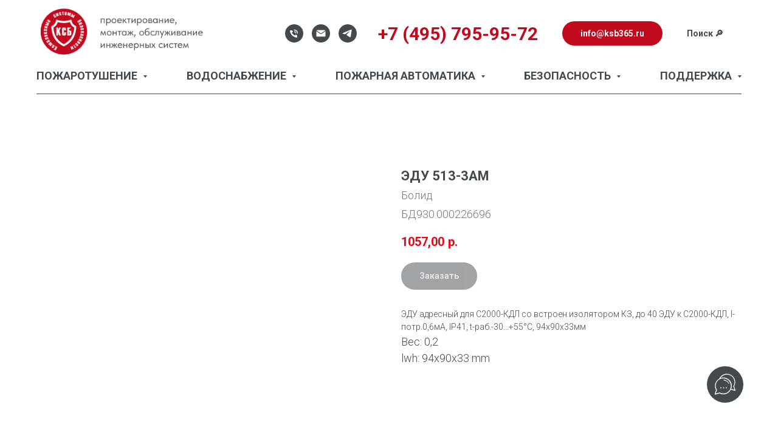

--- FILE ---
content_type: text/html; charset=UTF-8
request_url: https://ksb365.ru/bolid/tproduct/655331744-858368301151-edu-513-3am
body_size: 41923
content:
<!DOCTYPE html> <html lang="ru"> <head> <meta charset="utf-8" /> <meta http-equiv="Content-Type" content="text/html; charset=utf-8" /> <meta name="viewport" content="width=device-width, initial-scale=1.0" /> <meta name="yandex-verification" content="2e5804ec69936201" /> <!--metatextblock-->
<title>ЭДУ 513-3АМ - Болид</title>
<meta name="description" content="ЭДУ 513-3АМ">
<meta name="keywords" content="">
<meta property="og:title" content="ЭДУ 513-3АМ" />
<meta property="og:description" content="ЭДУ 513-3АМ" />
<meta property="og:type" content="website" />
<meta property="og:url" content="https://ksb365.ru/bolid/tproduct/655331744-858368301151-edu-513-3am" />
<meta property="og:image" content="https://static.tildacdn.com/stor6137-3162-4564-b564-626237383964/30794475.jpg" />
<link rel="canonical" href="https://ksb365.ru/bolid/tproduct/655331744-858368301151-edu-513-3am" />
<!--/metatextblock--> <meta name="format-detection" content="telephone=no" /> <meta http-equiv="x-dns-prefetch-control" content="on"> <link rel="dns-prefetch" href="https://ws.tildacdn.com"> <link rel="dns-prefetch" href="https://static.tildacdn.com"> <link rel="icon" type="image/png" sizes="32x32" href="https://static.tildacdn.com/tild3930-3139-4461-b738-653766626265/favicon-32x32.png" media="(prefers-color-scheme: light)"/> <link rel="icon" type="image/png" sizes="32x32" href="https://static.tildacdn.com/tild3639-6634-4261-b137-616139353766/favicon-32x32.png" media="(prefers-color-scheme: dark)"/> <link rel="icon" type="image/svg+xml" sizes="any" href="https://static.tildacdn.com/tild3131-3435-4738-b637-396630316637/logo_ksb_template-04.svg"> <link rel="apple-touch-icon" type="image/png" href="https://static.tildacdn.com/tild3537-3538-4366-b334-666132333031/apple-touch-icon.png"> <link rel="icon" type="image/png" sizes="192x192" href="https://static.tildacdn.com/tild3537-3538-4366-b334-666132333031/apple-touch-icon.png"> <link rel="alternate" type="application/rss+xml" title="КСБ" href="https://ksb365.ru/rss.xml" /> <!-- Assets --> <script src="https://neo.tildacdn.com/js/tilda-fallback-1.0.min.js" async charset="utf-8"></script> <link rel="stylesheet" href="https://static.tildacdn.com/css/tilda-grid-3.0.min.css" type="text/css" media="all" onerror="this.loaderr='y';"/> <link rel="stylesheet" href="https://static.tildacdn.com/ws/project4748623/tilda-blocks-page23160424.min.css?t=1746529863" type="text/css" media="all" onerror="this.loaderr='y';" /><link rel="stylesheet" href="https://static.tildacdn.com/ws/project4748623/tilda-blocks-page23160499.min.css?t=1746529863" type="text/css" media="all" onerror="this.loaderr='y';" /><link rel="stylesheet" href="https://static.tildacdn.com/ws/project4748623/tilda-blocks-page23898488.min.css?t=1746529834" type="text/css" media="all" onerror="this.loaderr='y';" /> <link rel="preconnect" href="https://fonts.gstatic.com"> <link href="https://fonts.googleapis.com/css2?family=Roboto:wght@300;400;500;700&subset=latin,cyrillic" rel="stylesheet"> <link rel="stylesheet" href="https://static.tildacdn.com/css/tilda-animation-2.0.min.css" type="text/css" media="all" onerror="this.loaderr='y';" /> <link rel="stylesheet" href="https://static.tildacdn.com/css/tilda-popup-1.1.min.css" type="text/css" media="print" onload="this.media='all';" onerror="this.loaderr='y';" /> <noscript><link rel="stylesheet" href="https://static.tildacdn.com/css/tilda-popup-1.1.min.css" type="text/css" media="all" /></noscript> <link rel="stylesheet" href="https://static.tildacdn.com/css/tilda-slds-1.4.min.css" type="text/css" media="print" onload="this.media='all';" onerror="this.loaderr='y';" /> <noscript><link rel="stylesheet" href="https://static.tildacdn.com/css/tilda-slds-1.4.min.css" type="text/css" media="all" /></noscript> <link rel="stylesheet" href="https://static.tildacdn.com/css/tilda-catalog-1.1.min.css" type="text/css" media="print" onload="this.media='all';" onerror="this.loaderr='y';" /> <noscript><link rel="stylesheet" href="https://static.tildacdn.com/css/tilda-catalog-1.1.min.css" type="text/css" media="all" /></noscript> <link rel="stylesheet" href="https://static.tildacdn.com/css/tilda-forms-1.0.min.css" type="text/css" media="all" onerror="this.loaderr='y';" /> <link rel="stylesheet" href="https://static.tildacdn.com/css/tilda-menusub-1.0.min.css" type="text/css" media="print" onload="this.media='all';" onerror="this.loaderr='y';" /> <noscript><link rel="stylesheet" href="https://static.tildacdn.com/css/tilda-menusub-1.0.min.css" type="text/css" media="all" /></noscript> <link rel="stylesheet" href="https://static.tildacdn.com/css/tilda-cart-1.0.min.css" type="text/css" media="all" onerror="this.loaderr='y';" /> <link rel="stylesheet" href="https://static.tildacdn.com/css/tilda-delivery-1.0.min.css" type="text/css" media="print" onload="this.media='all';" onerror="this.loaderr='y';" /> <noscript><link rel="stylesheet" href="https://static.tildacdn.com/css/tilda-delivery-1.0.min.css" type="text/css" media="all" /></noscript> <link rel="stylesheet" href="https://static.tildacdn.com/css/tilda-zoom-2.0.min.css" type="text/css" media="print" onload="this.media='all';" onerror="this.loaderr='y';" /> <noscript><link rel="stylesheet" href="https://static.tildacdn.com/css/tilda-zoom-2.0.min.css" type="text/css" media="all" /></noscript> <link rel="stylesheet" type="text/css" href="/custom.css?t=1746529834"> <script nomodule src="https://static.tildacdn.com/js/tilda-polyfill-1.0.min.js" charset="utf-8"></script> <script type="text/javascript">function t_onReady(func) {if(document.readyState!='loading') {func();} else {document.addEventListener('DOMContentLoaded',func);}}
function t_onFuncLoad(funcName,okFunc,time) {if(typeof window[funcName]==='function') {okFunc();} else {setTimeout(function() {t_onFuncLoad(funcName,okFunc,time);},(time||100));}}function t_throttle(fn,threshhold,scope) {return function() {fn.apply(scope||this,arguments);};}</script> <script src="https://static.tildacdn.com/js/jquery-1.10.2.min.js" charset="utf-8" onerror="this.loaderr='y';"></script> <script src="https://static.tildacdn.com/js/tilda-scripts-3.0.min.js" charset="utf-8" defer onerror="this.loaderr='y';"></script> <script src="https://static.tildacdn.com/ws/project4748623/tilda-blocks-page23160424.min.js?t=1746529863" onerror="this.loaderr='y';"></script><script src="https://static.tildacdn.com/ws/project4748623/tilda-blocks-page23160499.min.js?t=1746529863" onerror="this.loaderr='y';"></script><script src="https://static.tildacdn.com/ws/project4748623/tilda-blocks-page23898488.min.js?t=1746529834" charset="utf-8" onerror="this.loaderr='y';"></script> <script src="https://static.tildacdn.com/js/tilda-lazyload-1.0.min.js" charset="utf-8" async onerror="this.loaderr='y';"></script> <script src="https://static.tildacdn.com/js/tilda-animation-2.0.min.js" charset="utf-8" async onerror="this.loaderr='y';"></script> <script src="https://static.tildacdn.com/js/hammer.min.js" charset="utf-8" async onerror="this.loaderr='y';"></script> <script src="https://static.tildacdn.com/js/tilda-slds-1.4.min.js" charset="utf-8" async onerror="this.loaderr='y';"></script> <script src="https://static.tildacdn.com/js/tilda-products-1.0.min.js" charset="utf-8" async onerror="this.loaderr='y';"></script> <script src="https://static.tildacdn.com/js/tilda-catalog-1.1.min.js" charset="utf-8" async onerror="this.loaderr='y';"></script> <script src="https://static.tildacdn.com/js/tilda-menusub-1.0.min.js" charset="utf-8" async onerror="this.loaderr='y';"></script> <script src="https://static.tildacdn.com/js/tilda-menu-1.0.min.js" charset="utf-8" async onerror="this.loaderr='y';"></script> <script src="https://static.tildacdn.com/js/tilda-widget-positions-1.0.min.js" charset="utf-8" async onerror="this.loaderr='y';"></script> <script src="https://static.tildacdn.com/js/tilda-popup-1.0.min.js" charset="utf-8" async onerror="this.loaderr='y';"></script> <script src="https://static.tildacdn.com/js/tilda-forms-1.0.min.js" charset="utf-8" async onerror="this.loaderr='y';"></script> <script src="https://static.tildacdn.com/js/tilda-cart-1.0.min.js" charset="utf-8" async onerror="this.loaderr='y';"></script> <script src="https://static.tildacdn.com/js/tilda-delivery-1.0.min.js" charset="utf-8" async onerror="this.loaderr='y';"></script> <script src="https://static.tildacdn.com/js/tilda-zoom-2.0.min.js" charset="utf-8" async onerror="this.loaderr='y';"></script> <script src="https://static.tildacdn.com/js/tilda-skiplink-1.0.min.js" charset="utf-8" async onerror="this.loaderr='y';"></script> <script src="https://static.tildacdn.com/js/tilda-events-1.0.min.js" charset="utf-8" async onerror="this.loaderr='y';"></script> <script type="text/javascript">window.dataLayer=window.dataLayer||[];</script> <script type="text/javascript">(function() {if((/bot|google|yandex|baidu|bing|msn|duckduckbot|teoma|slurp|crawler|spider|robot|crawling|facebook/i.test(navigator.userAgent))===false&&typeof(sessionStorage)!='undefined'&&sessionStorage.getItem('visited')!=='y'&&document.visibilityState){var style=document.createElement('style');style.type='text/css';style.innerHTML='@media screen and (min-width: 980px) {.t-records {opacity: 0;}.t-records_animated {-webkit-transition: opacity ease-in-out .2s;-moz-transition: opacity ease-in-out .2s;-o-transition: opacity ease-in-out .2s;transition: opacity ease-in-out .2s;}.t-records.t-records_visible {opacity: 1;}}';document.getElementsByTagName('head')[0].appendChild(style);function t_setvisRecs(){var alr=document.querySelectorAll('.t-records');Array.prototype.forEach.call(alr,function(el) {el.classList.add("t-records_animated");});setTimeout(function() {Array.prototype.forEach.call(alr,function(el) {el.classList.add("t-records_visible");});sessionStorage.setItem("visited","y");},400);}
document.addEventListener('DOMContentLoaded',t_setvisRecs);}})();</script></head> <body class="t-body" style="margin:0;"> <!--allrecords--> <div id="allrecords" class="t-records" data-product-page="y" data-hook="blocks-collection-content-node" data-tilda-project-id="4748623" data-tilda-page-id="23898488" data-tilda-page-alias="bolid" data-tilda-formskey="acd300c272c3e5d2f3d49e2d9ea958ac" data-tilda-lazy="yes" data-tilda-project-lang="RU" data-tilda-root-zone="com" data-tilda-ts="y">
<div id="rec796014073" class="r t-rec r_hidden r_anim" style="" data-animationappear="off" data-record-type="1122"> <div class="t1122"> <div
class="t-popup" data-tooltip-hook="#popup:out-of-stock" data-track-popup='/tilda/popup/rec796014073/opened' role="dialog"
aria-modal="true"
tabindex="-1"
aria-label="Коммерческое предложение" style="background-color: rgba(68,73,77,0.50);"> <div class="t-popup__close t-popup__block-close"> <button
type="button"
class="t-popup__close-wrapper t-popup__block-close-button"
aria-label="Закрыть диалоговое окно"> <svg role="presentation" class="t-popup__close-icon" width="23px" height="23px" viewBox="0 0 23 23" version="1.1" xmlns="http://www.w3.org/2000/svg" xmlns:xlink="http://www.w3.org/1999/xlink"> <g stroke="none" stroke-width="1" fill="#fff" fill-rule="evenodd"> <rect transform="translate(11.313708, 11.313708) rotate(-45.000000) translate(-11.313708, -11.313708) " x="10.3137085" y="-3.6862915" width="2" height="30"></rect> <rect transform="translate(11.313708, 11.313708) rotate(-315.000000) translate(-11.313708, -11.313708) " x="10.3137085" y="-3.6862915" width="2" height="30"></rect> </g> </svg> </button> </div> <style>@media screen and (max-width:560px){#rec796014073 .t-popup__close-icon g{fill:#ffffff !important;}}</style> <style> #rec796014073 .t-popup__container{border-radius:30px;overflow:hidden;}</style> <div class="t-popup__container t-width t-width_6"> <header class="t1122__header"> <div class="t1122__product"> <div class="t1122__product-img js-product-img"></div> <div> <h3 class="t1122__product-title t-descr t-descr_sm js-product-title"></h3> <div class="t-descr js-product-options"> <p class="t1122__product-option"></p> </div> </div> </div> </header> <div class="t1122__divider"></div> <div class="t1122__body"> <div class="t1122__text-wrapper t-align_center"> <div class="t1122__title t-title t-title_xxs" id="popuptitle_796014073">Коммерческое предложение</div> <div class="t1122__descr t-descr t-descr_xs">Укажите Ваши контактные данные и получите коммерческое предложение с условиями поставки в течении рабочего дня</div> </div> <form
id="form796014073" name='form796014073' role="form" action='' method='POST' data-formactiontype="0" data-inputbox=".t-input-group" 
class="t-form js-form-proccess t-form_inputs-total_4 t-form_bbonly" data-success-callback="t1122_onSuccess"> <!-- NO ONE SERVICES CONNECTED --> <!-- @classes t-title t-text t-btn --> <div class="js-successbox t-form__successbox t-text t-text_md"
aria-live="polite"
style="display:none;" data-success-message="Запрос успешно отправлен!"></div> <div class="t-form__inputsbox"> <div
class=" t-input-group t-input-group_nm " data-input-lid="1725544793093" data-field-type="nm" data-field-name="name"> <div class="t-input-block "> <input
type="text"
autocomplete="name"
name="name"
id="input_1725544793093"
class="t-input js-tilda-rule t-input_bbonly"
value=""
placeholder="Ваше имя" data-tilda-req="1" aria-required="true" data-tilda-rule="name"
aria-describedby="error_1725544793093"
style="color:#000000;border:1px solid #c9c9c9;border-radius:5px;"> </div> <div class="t-input-error" aria-live="polite" id="error_1725544793093"></div> </div> <div
class=" t-input-group t-input-group_em " data-input-lid="2337556412530" data-field-type="em" data-field-name="email"> <div class="t-input-block "> <input
type="email"
autocomplete="email"
name="email"
id="input_2337556412530"
class="t-input js-tilda-rule t-input_bbonly"
value=""
placeholder="Ваш email" data-tilda-req="1" aria-required="true" data-tilda-rule="email"
aria-describedby="error_2337556412530"
style="color:#000000;border:1px solid #c9c9c9;border-radius:5px;"> </div> <div class="t-input-error" aria-live="polite" id="error_2337556412530"></div> </div> <div
class=" t-input-group t-input-group_ph " data-input-lid="1725544816220" data-field-async="true" data-field-type="ph" data-field-name="phone"> <div class="t-input-block "> <input
type="tel"
autocomplete="tel"
name="phone"
id="input_1725544816220" data-phonemask-init="no" data-phonemask-id="796014073" data-phonemask-lid="1725544816220"
class="t-input js-phonemask-input js-tilda-rule t-input_bbonly"
value=""
placeholder="+7(999)999-9999" data-tilda-req="1" aria-required="true" aria-describedby="error_1725544816220"
style="color:#000000;border:1px solid #c9c9c9;border-radius:5px;"> <script type="text/javascript">t_onReady(function() {t_onFuncLoad('t_loadJsFile',function() {t_loadJsFile('https://static.tildacdn.com/js/tilda-phone-mask-1.1.min.js',function() {t_onFuncLoad('t_form_phonemask_load',function() {var phoneMasks=document.querySelectorAll('#rec796014073 [data-phonemask-lid="1725544816220"]');t_form_phonemask_load(phoneMasks);});})})});</script> </div> <div class="t-input-error" aria-live="polite" id="error_1725544816220"></div> </div> <div
class=" t-input-group t-input-group_uw " data-input-lid="1725636359244" data-field-async="true" data-field-type="uw" data-field-name="file"> <div
class="t-input-subtitle t-descr t-descr_xxs t-opacity_70" data-redactor-toolbar="no"
field="li_subtitle__1725636359244"
style="color:;">Техническое задание, реквизиты организации и прочие файлы</div> <div class="t-input-block "> <div class="t-upwidget" style="margin-bottom:10px;"> <input
type="file"
type="hidden"
role="upwidget-uploader"
class="js-tilda-rule"
name="file" data-tilda-upwidget-key="google-abe7477b4db7eb8de5c79ff" data-tilda-upwidget-multiple="1"
style="display:none;"> <script src='https://static.tildacdn.com/js/tilda-upwidget-1.1.min.js' async></script> </div> <style>#rec796014073 .t-quiz .t-upwidget-container__button{color:#ffffff;background-color:#c20a1e;border-radius:30px;-moz-border-radius:30px;-webkit-border-radius:30px;}</style> </div> <div class="t-input-error" aria-live="polite" id="error_1725636359244"></div> </div> <div class="t-form__errorbox-middle"> <!--noindex--> <div
class="js-errorbox-all t-form__errorbox-wrapper"
style="display:none;" data-nosnippet
tabindex="-1"
aria-label="Ошибки при заполнении формы"> <ul
role="list"
class="t-form__errorbox-text t-text t-text_md"> <li class="t-form__errorbox-item js-rule-error js-rule-error-all"></li> <li class="t-form__errorbox-item js-rule-error js-rule-error-req">Обязательное поле</li> <li class="t-form__errorbox-item js-rule-error js-rule-error-email">Поле с e-mail заполнено с ошибкой</li> <li class="t-form__errorbox-item js-rule-error js-rule-error-name">Пожалуйста укажите корректное Имя</li> <li class="t-form__errorbox-item js-rule-error js-rule-error-phone">Поле с телефоном заполнено с ошибкой</li> <li class="t-form__errorbox-item js-rule-error js-rule-error-minlength">Слишком короткое значение</li> <li class="t-form__errorbox-item js-rule-error js-rule-error-string"></li> </ul> </div> <!--/noindex--> </div> <div class="t-form__submit"> <button
type="submit"
class="t-submit"
style="color:#ffffff;background-color:#c20a1e;border-radius:30px; -moz-border-radius:30px; -webkit-border-radius:30px;" data-field="buttontitle" data-buttonfieldset="button">
Отправить </button> </div> </div> <div class="t-form__errorbox-bottom"> <!--noindex--> <div
class="js-errorbox-all t-form__errorbox-wrapper"
style="display:none;" data-nosnippet
tabindex="-1"
aria-label="Ошибки при заполнении формы"> <ul
role="list"
class="t-form__errorbox-text t-text t-text_md"> <li class="t-form__errorbox-item js-rule-error js-rule-error-all"></li> <li class="t-form__errorbox-item js-rule-error js-rule-error-req">Обязательное поле</li> <li class="t-form__errorbox-item js-rule-error js-rule-error-email">Поле с e-mail заполнено с ошибкой</li> <li class="t-form__errorbox-item js-rule-error js-rule-error-name">Пожалуйста укажите корректное Имя</li> <li class="t-form__errorbox-item js-rule-error js-rule-error-phone">Поле с телефоном заполнено с ошибкой</li> <li class="t-form__errorbox-item js-rule-error js-rule-error-minlength">Слишком короткое значение</li> <li class="t-form__errorbox-item js-rule-error js-rule-error-string"></li> </ul> </div> <!--/noindex--> </div> </form> <style>#rec796014073 input::-webkit-input-placeholder {color:#000000;opacity:0.5;}#rec796014073 input::-moz-placeholder{color:#000000;opacity:0.5;}#rec796014073 input:-moz-placeholder {color:#000000;opacity:0.5;}#rec796014073 input:-ms-input-placeholder{color:#000000;opacity:0.5;}#rec796014073 textarea::-webkit-input-placeholder {color:#000000;opacity:0.5;}#rec796014073 textarea::-moz-placeholder{color:#000000;opacity:0.5;}#rec796014073 textarea:-moz-placeholder {color:#000000;opacity:0.5;}#rec796014073 textarea:-ms-input-placeholder{color:#000000;opacity:0.5;}</style> </div> </div> </div> </div> <script>t_onReady(function() {t_onFuncLoad('t1122_init',function() {t1122_init('796014073','Условия поставки');});});</script> </div>

<!-- PRODUCT START -->

                
                        
                    
        
        
<!-- product header -->
<!--header-->
<div id="t-header" class="t-records" data-hook="blocks-collection-content-node" data-tilda-project-id="4748623" data-tilda-page-id="23160424" data-tilda-page-alias="header" data-tilda-formskey="acd300c272c3e5d2f3d49e2d9ea958ac" data-tilda-lazy="yes" data-tilda-project-lang="RU" data-tilda-root-zone="one"   data-tilda-ts="y"    data-tilda-project-country="RU">

    <div id="rec642852656" class="r t-rec t-rec_pt_15" style="padding-top:15px;background-color:#ffffff; " data-animationappear="off" data-record-type="967"    data-bg-color="#ffffff"  >
<!-- T967 -->


	
	

					
<div id="nav642852656marker"></div>
	<div class="tmenu-mobile" >
	<div class="tmenu-mobile__container">
			<div class="tmenu-mobile__burgerlogo">
							<a href="/">
										<img 
					src="https://static.tildacdn.com/tild3066-3037-4235-a437-613938373463/logo_ksb.png" 
					class="tmenu-mobile__imglogo" 
					imgfield="img" 
					style="min-width:150px;" 
					 alt="КСБ - комплексные системы безопасности. Спрут-2 - автоматика пожаротушения. Спрут-НС - автоматические насосные станции. С300 - система пожарной сигнализации."
									>
										</a>
					</div>
				
<button type="button" 
    class="t-menuburger t-menuburger_first " 
    aria-label="Навигационное меню" 
    aria-expanded="false">
	<span style="background-color:#44494d;"></span>
	<span style="background-color:#44494d;"></span>
	<span style="background-color:#44494d;"></span>
	<span style="background-color:#44494d;"></span>
</button>


<script>
function t_menuburger_init(recid) {
	var rec = document.querySelector('#rec' + recid);
	if (!rec) return;
    var burger = rec.querySelector('.t-menuburger');
	if (!burger) return;
    var isSecondStyle = burger.classList.contains('t-menuburger_second');
    if (isSecondStyle && !window.isMobile && !('ontouchend' in document)) {
        burger.addEventListener('mouseenter', function() {
            if (burger.classList.contains('t-menuburger-opened')) return;
            burger.classList.remove('t-menuburger-unhovered');
            burger.classList.add('t-menuburger-hovered');
        });
        burger.addEventListener('mouseleave', function() {
            if (burger.classList.contains('t-menuburger-opened')) return;
            burger.classList.remove('t-menuburger-hovered');
            burger.classList.add('t-menuburger-unhovered');
            setTimeout(function() {
                burger.classList.remove('t-menuburger-unhovered');
            }, 300);
        });
    }

    burger.addEventListener('click', function() {
        if (!burger.closest('.tmenu-mobile') &&
            !burger.closest('.t450__burger_container') &&
            !burger.closest('.t466__container') &&
            !burger.closest('.t204__burger') &&
			!burger.closest('.t199__js__menu-toggler')) {
                burger.classList.toggle('t-menuburger-opened');
                burger.classList.remove('t-menuburger-unhovered');
            }
    });

    var menu = rec.querySelector('[data-menu="yes"]');
    if (!menu) return;
    var menuLinks = menu.querySelectorAll('.t-menu__link-item');
	var submenuClassList = ['t978__menu-link_hook', 't978__tm-link', 't966__tm-link', 't794__tm-link', 't-menusub__target-link'];
    Array.prototype.forEach.call(menuLinks, function (link) {
        link.addEventListener('click', function () {
			var isSubmenuHook = submenuClassList.some(function (submenuClass) {
				return link.classList.contains(submenuClass);
			});
			if (isSubmenuHook) return;
            burger.classList.remove('t-menuburger-opened');
        });
    });

	menu.addEventListener('clickedAnchorInTooltipMenu', function () {
		burger.classList.remove('t-menuburger-opened');
	});
}
t_onReady(function() {
	t_onFuncLoad('t_menuburger_init', function(){t_menuburger_init('642852656');});
});
</script>


<style>
.t-menuburger {
    position: relative;
    flex-shrink: 0;
    width: 28px;
    height: 20px;
    padding: 0;
    border: none;
    background-color: transparent;
    outline: none;
    -webkit-transform: rotate(0deg);
    transform: rotate(0deg);
    transition: transform .5s ease-in-out;
    cursor: pointer;
    z-index: 999;
}

/*---menu burger lines---*/
.t-menuburger span {
    display: block;
    position: absolute;
    width: 100%;
    opacity: 1;
    left: 0;
    -webkit-transform: rotate(0deg);
    transform: rotate(0deg);
    transition: .25s ease-in-out;
    height: 3px;
    background-color: #000;
}
.t-menuburger span:nth-child(1) {
    top: 0px;
}
.t-menuburger span:nth-child(2),
.t-menuburger span:nth-child(3) {
    top: 8px;
}
.t-menuburger span:nth-child(4) {
    top: 16px;
}

/*menu burger big*/
.t-menuburger__big {
    width: 42px;
    height: 32px;
}
.t-menuburger__big span {
    height: 5px;
}
.t-menuburger__big span:nth-child(2),
.t-menuburger__big span:nth-child(3) {
    top: 13px;
}
.t-menuburger__big span:nth-child(4) {
    top: 26px;
}

/*menu burger small*/
.t-menuburger__small {
    width: 22px;
    height: 14px;
}
.t-menuburger__small span {
    height: 2px;
}
.t-menuburger__small span:nth-child(2),
.t-menuburger__small span:nth-child(3) {
    top: 6px;
}
.t-menuburger__small span:nth-child(4) {
    top: 12px;
}

/*menu burger opened*/
.t-menuburger-opened span:nth-child(1) {
    top: 8px;
    width: 0%;
    left: 50%;
}
.t-menuburger-opened span:nth-child(2) {
    -webkit-transform: rotate(45deg);
    transform: rotate(45deg);
}
.t-menuburger-opened span:nth-child(3) {
    -webkit-transform: rotate(-45deg);
    transform: rotate(-45deg);
}
.t-menuburger-opened span:nth-child(4) {
    top: 8px;
    width: 0%;
    left: 50%;
}
.t-menuburger-opened.t-menuburger__big span:nth-child(1) {
    top: 6px;
}
.t-menuburger-opened.t-menuburger__big span:nth-child(4) {
    top: 18px;
}
.t-menuburger-opened.t-menuburger__small span:nth-child(1),
.t-menuburger-opened.t-menuburger__small span:nth-child(4) {
    top: 6px;
}

/*---menu burger first style---*/
@media (hover), (min-width:0\0) {
    .t-menuburger_first:hover span:nth-child(1) {
        transform: translateY(1px);
    }
    .t-menuburger_first:hover span:nth-child(4) {
        transform: translateY(-1px);
    }
    .t-menuburger_first.t-menuburger__big:hover span:nth-child(1) {
        transform: translateY(3px);
    }
    .t-menuburger_first.t-menuburger__big:hover span:nth-child(4) {
        transform: translateY(-3px);
    }
}

/*---menu burger second style---*/
.t-menuburger_second span:nth-child(2),
.t-menuburger_second span:nth-child(3) {
    width: 80%;
    left: 20%;
    right: 0;
}
@media (hover), (min-width:0\0) {
    .t-menuburger_second.t-menuburger-hovered span:nth-child(2),
    .t-menuburger_second.t-menuburger-hovered span:nth-child(3) {
        animation: t-menuburger-anim 0.3s ease-out normal forwards;
    }
    .t-menuburger_second.t-menuburger-unhovered span:nth-child(2),
    .t-menuburger_second.t-menuburger-unhovered span:nth-child(3) {
        animation: t-menuburger-anim2 0.3s ease-out normal forwards;
    }
}

.t-menuburger_second.t-menuburger-opened span:nth-child(2),
.t-menuburger_second.t-menuburger-opened span:nth-child(3){
    left: 0;
    right: 0;
    width: 100%!important;
}

/*---menu burger third style---*/
.t-menuburger_third span:nth-child(4) {
    width: 70%;
    left: unset;
    right: 0;
}
@media (hover), (min-width:0\0) {
    .t-menuburger_third:not(.t-menuburger-opened):hover span:nth-child(4) {
        width: 100%;
    }
}
.t-menuburger_third.t-menuburger-opened span:nth-child(4) {
    width: 0!important;
    right: 50%;
}

/*---menu burger fourth style---*/
.t-menuburger_fourth {
	height: 12px;
}
.t-menuburger_fourth.t-menuburger__small {
	height: 8px;
}
.t-menuburger_fourth.t-menuburger__big {
	height: 18px;
}
.t-menuburger_fourth span:nth-child(2),
.t-menuburger_fourth span:nth-child(3) {
    top: 4px;
    opacity: 0;
}
.t-menuburger_fourth span:nth-child(4) {
    top: 8px;
}
.t-menuburger_fourth.t-menuburger__small span:nth-child(2),
.t-menuburger_fourth.t-menuburger__small span:nth-child(3) {
    top: 3px;
}
.t-menuburger_fourth.t-menuburger__small span:nth-child(4) {
    top: 6px;
}
.t-menuburger_fourth.t-menuburger__small span:nth-child(2),
.t-menuburger_fourth.t-menuburger__small span:nth-child(3) {
    top: 3px;
}
.t-menuburger_fourth.t-menuburger__small span:nth-child(4) {
    top: 6px;
}
.t-menuburger_fourth.t-menuburger__big span:nth-child(2),
.t-menuburger_fourth.t-menuburger__big span:nth-child(3) {
    top: 6px;
}
.t-menuburger_fourth.t-menuburger__big span:nth-child(4) {
    top: 12px;
}
@media (hover), (min-width:0\0) {
    .t-menuburger_fourth:not(.t-menuburger-opened):hover span:nth-child(1) {
        transform: translateY(1px);
    }
    .t-menuburger_fourth:not(.t-menuburger-opened):hover span:nth-child(4) {
        transform: translateY(-1px);
    }
    .t-menuburger_fourth.t-menuburger__big:not(.t-menuburger-opened):hover span:nth-child(1) {
        transform: translateY(3px);
    }
    .t-menuburger_fourth.t-menuburger__big:not(.t-menuburger-opened):hover span:nth-child(4) {
        transform: translateY(-3px);
    }
}
.t-menuburger_fourth.t-menuburger-opened span:nth-child(1),
.t-menuburger_fourth.t-menuburger-opened span:nth-child(4) {
    top: 4px;
}
.t-menuburger_fourth.t-menuburger-opened span:nth-child(2),
.t-menuburger_fourth.t-menuburger-opened span:nth-child(3) {
    opacity: 1;
}

/*---menu burger animations---*/
@keyframes t-menuburger-anim {
    0% {
        width: 80%;
        left: 20%;
        right: 0;
    }

    50% {
        width: 100%;
        left: 0;
        right: 0;
    }

    100% {
        width: 80%;
        left: 0;
        right: 20%;

    }
}
@keyframes t-menuburger-anim2 {
    0% {
        width: 80%;
        left: 0;
    }

    50% {
        width: 100%;
        right: 0;
        left: 0;
    }

    100% {
        width: 80%;
        left: 20%;
        right: 0;
    }
}
</style>	</div>
</div>

<style>
.tmenu-mobile {
	background-color: #111;
	display: none;
	width: 100%;
	top: 0;
	z-index: 990;
}

.tmenu-mobile_positionfixed {
	position: fixed;
}

.tmenu-mobile__text {
	color: #fff;
}

.tmenu-mobile__container {
	min-height: 64px;
	padding: 20px;
	position: relative;
	box-sizing: border-box;
	display: -webkit-flex;
	display: -ms-flexbox;
	display: flex;
	-webkit-align-items: center;
	    -ms-flex-align: center;
	        align-items: center;
	-webkit-justify-content: space-between;
	    -ms-flex-pack: justify;
	        justify-content: space-between;
}

.tmenu-mobile__list {
	display: block;
}

.tmenu-mobile__burgerlogo {
    display: inline-block;
    font-size: 24px;
    font-weight: 400;
    white-space: nowrap;
    vertical-align: middle;
}

.tmenu-mobile__imglogo {
	height: auto;
    display: block;
    max-width: 300px!important;
	box-sizing: border-box;
	padding: 0;
	margin: 0 auto;
}

@media screen and (max-width: 980px) {
	.tmenu-mobile__menucontent_hidden {
		display: none;
		height: 100%;
	}
	.tmenu-mobile {
		display: block;
	}
}
@media screen and (max-width: 980px) {
    		#rec642852656 .tmenu-mobile {
            background-color: #ffffff;
        }
    	
            #rec642852656 .t-menuburger {
            -webkit-order: 1;
	    	-ms-flex-order: 1;
	        	order: 1;
        }
    }
</style>










	
				
				
					
						
		
										
		
									
									
		 

		
				
	








	
				
				
					
						
		
										
		
							
					
									
		 

		
				
	
<div id="nav642852656"  class="t967 t967__positionstatic  tmenu-mobile__menucontent_hidden" style=" " data-bgcolor-hex="" data-bgcolor-rgba="" data-navmarker="nav642852656marker" data-appearoffset="" data-bgopacity-two="" data-menushadow="" data-menushadow-css="" data-bgopacity="1"   data-menu-items-align="left" data-menu="yes">
	<div class="t967__maincontainer t967__c12collumns">
		<div class="t967__top" style="">
			<div class="t967__logo">
				<div style="display: block;">
										<a href="/" >
																		<img class="t967__imglogo " 
								src="https://static.tildacdn.com/tild3066-3037-4235-a437-613938373463/logo_ksb.png" 
								imgfield="img" 
								style="min-width:150px;"
								 alt="КСБ - комплексные системы безопасности. Спрут-2 - автоматика пожаротушения. Спрут-НС - автоматические насосные станции. С300 - система пожарной сигнализации."
								>
																</a>
									</div>
			</div>
			
							<nav class="t967__listwrapper t967__mobilelist">
					<ul role="list" class="t967__list">
																				<li class="t967__list-item" 
								style="padding:0 5px 0 0;">
								<a class="t-menu__link-item" 
									href=""
								   										 
																		aria-expanded="false" role="button" 
																		data-menu-submenu-hook="link_sub1_642852656" 
									data-menu-item-number="1"
								>
									Пожаротушение
								</a>
																							
		

					
	
							
			<div class="t-menusub" data-submenu-hook="link_sub1_642852656" data-submenu-margin="15px" data-add-submenu-arrow="on">
		<div class="t-menusub__menu">
			<div class="t-menusub__content">
				<ul role="list" class="t-menusub__list">
																	<li class="t-menusub__list-item t-name t-name_xs">
							<a class="t-menusub__link-item t-name t-name_xs" 
								href="/sprutns" 
								 
								data-menu-item-number="1">Спрут-НС - моноблочная автоматическая насосная установка</a>
						</li>
																	<li class="t-menusub__list-item t-name t-name_xs">
							<a class="t-menusub__link-item t-name t-name_xs" 
								href="/sprutks" 
								 
								data-menu-item-number="1">Спрут-КС - моноблочная автоматическая установка узлов управления</a>
						</li>
																	<li class="t-menusub__list-item t-name t-name_xs">
							<a class="t-menusub__link-item t-name t-name_xs" 
								href="/sprutpsl" 
								 
								data-menu-item-number="1">Спрут-PSL - моноблочная автоматическая насосная установка</a>
						</li>
																	<li class="t-menusub__list-item t-name t-name_xs">
							<a class="t-menusub__link-item t-name t-name_xs" 
								href="/sprutsd" 
								 
								data-menu-item-number="1">Спрут-СД - система дозирования пенообразователя</a>
						</li>
																	<li class="t-menusub__list-item t-name t-name_xs">
							<a class="t-menusub__link-item t-name t-name_xs" 
								href="/sprutbms" 
								 
								data-menu-item-number="1">Спрут-БМС - насосные установки в блок-боксе</a>
						</li>
																	<li class="t-menusub__list-item t-name t-name_xs">
							<a class="t-menusub__link-item t-name t-name_xs" 
								href="/smartps" 
								 
								data-menu-item-number="1">SmartPS - сигнализатор давления</a>
						</li>
																	<li class="t-menusub__list-item t-name t-name_xs">
							<a class="t-menusub__link-item t-name t-name_xs" 
								href="/smartfly" 
								 
								data-menu-item-number="1">SmartFly - датчик положения ручного дискового затвора</a>
						</li>
																	<li class="t-menusub__list-item t-name t-name_xs">
							<a class="t-menusub__link-item t-name t-name_xs" 
								href="/fire" 
								 
								data-menu-item-number="1">Технологическое оборудование</a>
						</li>
									</ul>
			</div>
		</div>
	</div>
								</li>
																				<li class="t967__list-item" 
								style="padding:0 5px;">
								<a class="t-menu__link-item" 
									href=""
								   										 
																		aria-expanded="false" role="button" 
																		data-menu-submenu-hook="link_sub2_642852656" 
									data-menu-item-number="2"
								>
									Водоснабжение
								</a>
																							
		

					
	
							
			<div class="t-menusub" data-submenu-hook="link_sub2_642852656" data-submenu-margin="15px" data-add-submenu-arrow="on">
		<div class="t-menusub__menu">
			<div class="t-menusub__content">
				<ul role="list" class="t-menusub__list">
																	<li class="t-menusub__list-item t-name t-name_xs">
							<a class="t-menusub__link-item t-name t-name_xs" 
								href="/smartstation" 
								 
								data-menu-item-number="2">SmartStation - установка повышения давления</a>
						</li>
																	<li class="t-menusub__list-item t-name t-name_xs">
							<a class="t-menusub__link-item t-name t-name_xs" 
								href="/smartdrive" 
								 
								data-menu-item-number="2">SmartDrive - шкаф управления</a>
						</li>
																	<li class="t-menusub__list-item t-name t-name_xs">
							<a class="t-menusub__link-item t-name t-name_xs" 
								href="/smartcontrol" 
								 
								data-menu-item-number="2">SmartControl - шкаф управления</a>
						</li>
																	<li class="t-menusub__list-item t-name t-name_xs">
							<a class="t-menusub__link-item t-name t-name_xs" 
								href="/fire" 
								 
								data-menu-item-number="2">Технологическое оборудование</a>
						</li>
									</ul>
			</div>
		</div>
	</div>
								</li>
																				<li class="t967__list-item" 
								style="padding:0 5px;">
								<a class="t-menu__link-item" 
									href=""
								   										 
																		aria-expanded="false" role="button" 
																		data-menu-submenu-hook="link_sub3_642852656" 
									data-menu-item-number="3"
								>
									Пожарная автоматика
								</a>
																							
		

					
	
							
			<div class="t-menusub" data-submenu-hook="link_sub3_642852656" data-submenu-margin="15px" data-add-submenu-arrow="on">
		<div class="t-menusub__menu">
			<div class="t-menusub__content">
				<ul role="list" class="t-menusub__list">
																	<li class="t-menusub__list-item t-name t-name_xs">
							<a class="t-menusub__link-item t-name t-name_xs" 
								href="/sprut2" 
								 
								data-menu-item-number="3">Панели, модули контроля и управления Спрут-2</a>
						</li>
																	<li class="t-menusub__list-item t-name t-name_xs">
							<a class="t-menusub__link-item t-name t-name_xs" 
								href="/s300" 
								 
								data-menu-item-number="3">Адресно-аналоговая сигнализация С300</a>
						</li>
																	<li class="t-menusub__list-item t-name t-name_xs">
							<a class="t-menusub__link-item t-name t-name_xs" 
								href="/shak" 
								 
								data-menu-item-number="3">Шкафы управления Спрут-2</a>
						</li>
									</ul>
			</div>
		</div>
	</div>
								</li>
																				<li class="t967__list-item" 
								style="padding:0 5px;">
								<a class="t-menu__link-item" 
									href=""
								   										 
																		aria-expanded="false" role="button" 
																		data-menu-submenu-hook="link_sub4_642852656" 
									data-menu-item-number="4"
								>
									Безопасность
								</a>
																							
		

					
	
							
			<div class="t-menusub" data-submenu-hook="link_sub4_642852656" data-submenu-margin="15px" data-add-submenu-arrow="on">
		<div class="t-menusub__menu">
			<div class="t-menusub__content">
				<ul role="list" class="t-menusub__list">
																	<li class="t-menusub__list-item t-name t-name_xs">
							<a class="t-menusub__link-item t-name t-name_xs" 
								href="/lpa" 
								 
								data-menu-item-number="4">Оповещение (СОУЭ)</a>
						</li>
																	<li class="t-menusub__list-item t-name t-name_xs">
							<a class="t-menusub__link-item t-name t-name_xs" 
								href="/cctv" 
								 
								data-menu-item-number="4">Видеонаблюдение (СОТ)</a>
						</li>
																	<li class="t-menusub__list-item t-name t-name_xs">
							<a class="t-menusub__link-item t-name t-name_xs" 
								href="/electricity" 
								 
								data-menu-item-number="4">Электроснабжение (ЭС)</a>
						</li>
																	<li class="t-menusub__list-item t-name t-name_xs">
							<a class="t-menusub__link-item t-name t-name_xs" 
								href="/dispatching" 
								 
								data-menu-item-number="4">Диспетчеризация</a>
						</li>
																	<li class="t-menusub__list-item t-name t-name_xs">
							<a class="t-menusub__link-item t-name t-name_xs" 
								href="" 
								 
								data-menu-item-number="4">Охранная сигнализация (ОС)</a>
						</li>
																	<li class="t-menusub__list-item t-name t-name_xs">
							<a class="t-menusub__link-item t-name t-name_xs" 
								href="" 
								 
								data-menu-item-number="4">Контроль и управление доступом (СКУД)</a>
						</li>
									</ul>
			</div>
		</div>
	</div>
								</li>
																				<li class="t967__list-item" 
								style="padding:0 0 0 5px;">
								<a class="t-menu__link-item" 
									href=""
								   										 
																		aria-expanded="false" role="button" 
																		data-menu-submenu-hook="link_sub5_642852656" 
									data-menu-item-number="5"
								>
									Поддержка
								</a>
																							
		

					
	
							
			<div class="t-menusub" data-submenu-hook="link_sub5_642852656" data-submenu-margin="15px" data-add-submenu-arrow="on">
		<div class="t-menusub__menu">
			<div class="t-menusub__content">
				<ul role="list" class="t-menusub__list">
																	<li class="t-menusub__list-item t-name t-name_xs">
							<a class="t-menusub__link-item t-name t-name_xs" 
								href="https://ksb365.ru/project" 
								 
								data-menu-item-number="5">Проектирование</a>
						</li>
																	<li class="t-menusub__list-item t-name t-name_xs">
							<a class="t-menusub__link-item t-name t-name_xs" 
								href="https://ksb365.ru/service" 
								 
								data-menu-item-number="5">Монтаж и обслуживание</a>
						</li>
																	<li class="t-menusub__list-item t-name t-name_xs">
							<a class="t-menusub__link-item t-name t-name_xs" 
								href="/news" 
								 
								data-menu-item-number="5">Новости</a>
						</li>
																	<li class="t-menusub__list-item t-name t-name_xs">
							<a class="t-menusub__link-item t-name t-name_xs" 
								href="/catalog" 
								 
								data-menu-item-number="5">Каталог оборудования</a>
						</li>
																	<li class="t-menusub__list-item t-name t-name_xs">
							<a class="t-menusub__link-item t-name t-name_xs" 
								href="https://sprutns.ksb365.ru/support/tech-task" 
								 
								data-menu-item-number="5">Подготовка техзадания на проектирование и монтаж</a>
						</li>
																	<li class="t-menusub__list-item t-name t-name_xs">
							<a class="t-menusub__link-item t-name t-name_xs" 
								href="https://sprutns.ksb365.ru/support/freeproject" 
								 
								data-menu-item-number="5">Бесплатное проектирование</a>
						</li>
																	<li class="t-menusub__list-item t-name t-name_xs">
							<a class="t-menusub__link-item t-name t-name_xs" 
								href="https://sprutns.ksb365.ru/support/project-draft" 
								 
								data-menu-item-number="5">Заготовки типовых проектов автоматического пожаротушения</a>
						</li>
																	<li class="t-menusub__list-item t-name t-name_xs">
							<a class="t-menusub__link-item t-name t-name_xs" 
								href="https://sprutns.ksb365.ru/support/firefighting" 
								 
								data-menu-item-number="5">Виды пожаротушения</a>
						</li>
																	<li class="t-menusub__list-item t-name t-name_xs">
							<a class="t-menusub__link-item t-name t-name_xs" 
								href="https://sprutns.ksb365.ru/articles" 
								 
								data-menu-item-number="5">Публикации</a>
						</li>
																	<li class="t-menusub__list-item t-name t-name_xs">
							<a class="t-menusub__link-item t-name t-name_xs" 
								href="https://sprutns.ksb365.ru/konfigurator" 
								 
								data-menu-item-number="5">Конфигуратор</a>
						</li>
																	<li class="t-menusub__list-item t-name t-name_xs">
							<a class="t-menusub__link-item t-name t-name_xs" 
								href="https://bimlib.pro/models/?manufacturers=3a79d9fa-e0ac-452e-b998-e172015f533b" 
								target="_blank" 
								data-menu-item-number="5">Библиотека информационных моделей</a>
						</li>
																	<li class="t-menusub__list-item t-name t-name_xs">
							<a class="t-menusub__link-item t-name t-name_xs" 
								href="/support/sps" 
								 
								data-menu-item-number="5">Система пожарной сигнализации</a>
						</li>
									</ul>
			</div>
		</div>
	</div>
								</li>
											</ul>
				</nav>
						
			<div class="t967__additionalwrapper">
				
				
  

	
  

<div class="t-sociallinks">
  <ul role="list" class="t-sociallinks__wrapper" aria-label="Соц. сети">

    <!-- new soclinks --><li class="t-sociallinks__item t-sociallinks__item_phone"><a  href="tel:+74957959572" target="_self" rel="nofollow" aria-label="Телефон" title="Телефон" style="width: 30px; height: 30px;"><svg class="t-sociallinks__svg" role="presentation" width=30px height=30px viewBox="0 0 100 100" fill="none"
  xmlns="http://www.w3.org/2000/svg">
            <path fill-rule="evenodd" clip-rule="evenodd"
        d="M50 100C77.6142 100 100 77.6142 100 50C100 22.3858 77.6142 0 50 0C22.3858 0 0 22.3858 0 50C0 77.6142 22.3858 100 50 100ZM50.0089 29H51.618C56.4915 29.0061 61.1633 30.9461 64.6073 34.3938C68.0512 37.8415 69.9856 42.5151 69.9856 47.3879V48.9968C69.9338 49.5699 69.6689 50.1027 69.2433 50.49C68.8177 50.8772 68.2623 51.0908 67.6868 51.0884H67.5029C66.8966 51.0358 66.3359 50.745 65.9437 50.2796C65.5516 49.8143 65.36 49.2124 65.4109 48.6061V47.3879C65.4109 43.7303 63.9578 40.2225 61.3711 37.6362C58.7844 35.0499 55.2761 33.597 51.618 33.597H50.3997C49.79 33.6488 49.1847 33.4563 48.7169 33.0619C48.2492 32.6675 47.9573 32.1035 47.9054 31.4939C47.8536 30.8843 48.0461 30.279 48.4406 29.8114C48.835 29.3437 49.3992 29.0518 50.0089 29ZM56.889 49.0132C56.4579 48.5821 56.2157 47.9975 56.2157 47.3879C56.2157 46.1687 55.7313 44.9994 54.869 44.1373C54.0068 43.2752 52.8374 42.7909 51.618 42.7909C51.0083 42.7909 50.4236 42.5488 49.9925 42.1177C49.5614 41.6867 49.3192 41.102 49.3192 40.4924C49.3192 39.8828 49.5614 39.2982 49.9925 38.8672C50.4236 38.4361 51.0083 38.1939 51.618 38.1939C54.0568 38.1939 56.3956 39.1626 58.1201 40.8868C59.8445 42.611 60.8133 44.9495 60.8133 47.3879C60.8133 47.9975 60.5711 48.5821 60.14 49.0132C59.7089 49.4442 59.1242 49.6864 58.5145 49.6864C57.9048 49.6864 57.3201 49.4442 56.889 49.0132ZM66.4011 69.0663L66.401 69.0846C66.3999 69.5725 66.2967 70.0547 66.0981 70.5003C65.8998 70.9451 65.611 71.3435 65.2499 71.67C64.8674 72.0182 64.4123 72.2771 63.9176 72.428C63.4516 72.5702 62.9613 72.6132 62.4782 72.5546C58.2475 72.53 53.4102 70.5344 49.1802 68.1761C44.8871 65.7827 41.0444 62.915 38.8019 60.9903L38.7681 60.9613L38.7367 60.9299C32.3303 54.5198 28.2175 46.1735 27.0362 37.186C26.9623 36.6765 27.0018 36.157 27.1519 35.6645C27.3027 35.1695 27.5615 34.7142 27.9094 34.3314C28.2397 33.9658 28.6436 33.6742 29.0944 33.4757C29.5447 33.2775 30.0316 33.1766 30.5234 33.1796H37.4967C38.299 33.1636 39.0826 33.4244 39.7156 33.9184C40.3527 34.4156 40.7979 35.1184 40.9754 35.9071L41.0038 36.0335V36.1631C41.0038 36.4901 41.0787 36.795 41.1847 37.2268C41.2275 37.4012 41.2755 37.5965 41.3256 37.8221L41.326 37.8238C41.583 38.9896 41.925 40.1351 42.3491 41.251L42.7322 42.259L38.4899 44.26L38.4846 44.2625C38.204 44.3914 37.986 44.6263 37.8784 44.9157L37.8716 44.934L37.8642 44.952C37.7476 45.236 37.7476 45.5545 37.8642 45.8385L37.9144 45.9608L37.9359 46.0912C38.0802 46.9648 38.5603 48.0981 39.4062 49.4169C40.243 50.7215 41.3964 52.1437 42.808 53.5872C45.6206 56.4634 49.3981 59.3625 53.5798 61.5387C53.8533 61.6395 54.1552 61.6343 54.4257 61.5231L54.4437 61.5157L54.462 61.5089C54.7501 61.4016 54.9842 61.1848 55.1133 60.9057L55.1148 60.9023L57.0232 56.6591L58.0397 57.03C59.1934 57.4509 60.3737 57.7947 61.5729 58.0592L61.5785 58.0605L61.5841 58.0618C62.152 58.1929 62.7727 58.3042 63.3802 58.3942L63.4231 58.4006L63.4654 58.4101C64.2537 58.5877 64.956 59.0332 65.453 59.6706C65.9429 60.2991 66.2033 61.0758 66.1916 61.8721L66.4011 69.0663Z"
        fill="#44494d" />
      </svg></a></li>&nbsp;<li class="t-sociallinks__item t-sociallinks__item_email"><a  href="mailto:info@ksb365.ru?subject=Заказ с сайта ksb365.ru." target="_blank" rel="nofollow" aria-label="Email" title="Email" style="width: 30px; height: 30px;"><svg class="t-sociallinks__svg" role="presentation" width=30px height=30px viewBox="0 0 100 100" fill="none" xmlns="http://www.w3.org/2000/svg">
  <path fill-rule="evenodd" clip-rule="evenodd" d="M50 100C77.6142 100 100 77.6142 100 50C100 22.3858 77.6142 0 50 0C22.3858 0 0 22.3858 0 50C0 77.6142 22.3858 100 50 100ZM51.8276 49.2076L74.191 33.6901C73.4347 32.6649 72.2183 32 70.8466 32H29.1534C27.8336 32 26.6576 32.6156 25.8968 33.5752L47.5881 49.172C48.8512 50.0802 50.5494 50.0945 51.8276 49.2076ZM75 63.6709V37.6286L53.4668 52.57C51.1883 54.151 48.1611 54.1256 45.9095 52.5066L25 37.4719V63.6709C25 65.9648 26.8595 67.8243 29.1534 67.8243H70.8466C73.1405 67.8243 75 65.9648 75 63.6709Z" fill="#44494d"/>
</svg></a></li>&nbsp;<li class="t-sociallinks__item t-sociallinks__item_telegram"><a  href="https://t.me/ksb365_bot" target="_blank" rel="nofollow" aria-label="Telegram" title="Telegram" style="width: 30px; height: 30px;"><svg class="t-sociallinks__svg" role="presentation" width=30px height=30px viewBox="0 0 100 100" fill="none"
  xmlns="http://www.w3.org/2000/svg">
            <path fill-rule="evenodd" clip-rule="evenodd"
        d="M50 100c27.614 0 50-22.386 50-50S77.614 0 50 0 0 22.386 0 50s22.386 50 50 50Zm21.977-68.056c.386-4.38-4.24-2.576-4.24-2.576-3.415 1.414-6.937 2.85-10.497 4.302-11.04 4.503-22.444 9.155-32.159 13.734-5.268 1.932-2.184 3.864-2.184 3.864l8.351 2.577c3.855 1.16 5.91-.129 5.91-.129l17.988-12.238c6.424-4.38 4.882-.773 3.34.773l-13.49 12.882c-2.056 1.804-1.028 3.35-.129 4.123 2.55 2.249 8.82 6.364 11.557 8.16.712.467 1.185.778 1.292.858.642.515 4.111 2.834 6.424 2.319 2.313-.516 2.57-3.479 2.57-3.479l3.083-20.226c.462-3.511.993-6.886 1.417-9.582.4-2.546.705-4.485.767-5.362Z"
        fill="#44494d" />
      </svg></a></li><!-- /new soclinks -->

      </ul>
</div>
				
									<div class="t967__additional-descr t967__additionalitem" field="descr">+7 (495) 795-95-72</div>
				
				
						
	
	
						
						
				
				
						
																													
			<a
			class="t-btn t-btnflex t-btnflex_type_button t-btnflex_sm t967__button js-click-stat"
										href="mailto:info@ksb365.ru?subject=Заказ с сайта ksb365.ru"
																					data-tilda-event-name="/tilda/click/rec642852656/button1"
														><span class="t-btnflex__text">info@ksb365.ru</span>
<style>#rec642852656 .t-btnflex.t-btnflex_type_button {color:#ffffff;background-color:#c20a1e;--border-width:0px;border-style:none !important;border-radius:100px;box-shadow:none !important;transition-duration:0.2s;transition-property: background-color, color, border-color, box-shadow, opacity, transform, gap;transition-timing-function: ease-in-out;}</style></a>
	
				
						
	
	
						
						
				
				
						
																													
			<a
			class="t-btn t-btnflex t-btnflex_type_button2 t-btnflex_sm t967__button js-click-stat"
										href="#opensearch"
																					data-tilda-event-name="/tilda/click/rec642852656/button2"
														><span class="t-btnflex__text">Поиск &#128270;</span>
<style>#rec642852656 .t-btnflex.t-btnflex_type_button2 {color:#44494d;background-color:#ffffff;border-style:solid !important;border-color:#44494d !important;--border-width:3px;border-radius:100px;box-shadow:none !important;transition-duration:0.2s;transition-property: background-color, color, border-color, box-shadow, opacity, transform, gap;transition-timing-function: ease-in-out;}</style></a>
					
							</div>
		</div>
		
		<div class="t967__bottom" >
						
							<div class="t967__bottomwrapper" style="">
					<nav class="t967__listwrapper t967__desktoplist">
						<ul role="list" class="t967__list t-menu__list t967__menualign_left" style="justify-content: space-between;">
																							<li class="t967__list-item" 
									style="padding:0 5px 0 0;">
									<a class="t-menu__link-item"
										href=""
									   											 
																				aria-expanded="false" role="button" 
																				data-menu-submenu-hook="link_sub6_642852656" 
										data-menu-item-number="1"
									>
										Пожаротушение
									</a>
																								
		

					
	
							
			<div class="t-menusub" data-submenu-hook="link_sub6_642852656" data-submenu-margin="15px" data-add-submenu-arrow="on">
		<div class="t-menusub__menu">
			<div class="t-menusub__content">
				<ul role="list" class="t-menusub__list">
																	<li class="t-menusub__list-item t-name t-name_xs">
							<a class="t-menusub__link-item t-name t-name_xs" 
								href="/sprutns" 
								 
								data-menu-item-number="1">Спрут-НС - моноблочная автоматическая насосная установка</a>
						</li>
																	<li class="t-menusub__list-item t-name t-name_xs">
							<a class="t-menusub__link-item t-name t-name_xs" 
								href="/sprutks" 
								 
								data-menu-item-number="1">Спрут-КС - моноблочная автоматическая установка узлов управления</a>
						</li>
																	<li class="t-menusub__list-item t-name t-name_xs">
							<a class="t-menusub__link-item t-name t-name_xs" 
								href="/sprutpsl" 
								 
								data-menu-item-number="1">Спрут-PSL - моноблочная автоматическая насосная установка</a>
						</li>
																	<li class="t-menusub__list-item t-name t-name_xs">
							<a class="t-menusub__link-item t-name t-name_xs" 
								href="/sprutsd" 
								 
								data-menu-item-number="1">Спрут-СД - система дозирования пенообразователя</a>
						</li>
																	<li class="t-menusub__list-item t-name t-name_xs">
							<a class="t-menusub__link-item t-name t-name_xs" 
								href="/sprutbms" 
								 
								data-menu-item-number="1">Спрут-БМС - насосные установки в блок-боксе</a>
						</li>
																	<li class="t-menusub__list-item t-name t-name_xs">
							<a class="t-menusub__link-item t-name t-name_xs" 
								href="/smartps" 
								 
								data-menu-item-number="1">SmartPS - сигнализатор давления</a>
						</li>
																	<li class="t-menusub__list-item t-name t-name_xs">
							<a class="t-menusub__link-item t-name t-name_xs" 
								href="/smartfly" 
								 
								data-menu-item-number="1">SmartFly - датчик положения ручного дискового затвора</a>
						</li>
																	<li class="t-menusub__list-item t-name t-name_xs">
							<a class="t-menusub__link-item t-name t-name_xs" 
								href="/fire" 
								 
								data-menu-item-number="1">Технологическое оборудование</a>
						</li>
									</ul>
			</div>
		</div>
	</div>
									</li>
																							<li class="t967__list-item" 
									style="padding:0 5px;">
									<a class="t-menu__link-item"
										href=""
									   											 
																				aria-expanded="false" role="button" 
																				data-menu-submenu-hook="link_sub7_642852656" 
										data-menu-item-number="2"
									>
										Водоснабжение
									</a>
																								
		

					
	
							
			<div class="t-menusub" data-submenu-hook="link_sub7_642852656" data-submenu-margin="15px" data-add-submenu-arrow="on">
		<div class="t-menusub__menu">
			<div class="t-menusub__content">
				<ul role="list" class="t-menusub__list">
																	<li class="t-menusub__list-item t-name t-name_xs">
							<a class="t-menusub__link-item t-name t-name_xs" 
								href="/smartstation" 
								 
								data-menu-item-number="2">SmartStation - установка повышения давления</a>
						</li>
																	<li class="t-menusub__list-item t-name t-name_xs">
							<a class="t-menusub__link-item t-name t-name_xs" 
								href="/smartdrive" 
								 
								data-menu-item-number="2">SmartDrive - шкаф управления</a>
						</li>
																	<li class="t-menusub__list-item t-name t-name_xs">
							<a class="t-menusub__link-item t-name t-name_xs" 
								href="/smartcontrol" 
								 
								data-menu-item-number="2">SmartControl - шкаф управления</a>
						</li>
																	<li class="t-menusub__list-item t-name t-name_xs">
							<a class="t-menusub__link-item t-name t-name_xs" 
								href="/fire" 
								 
								data-menu-item-number="2">Технологическое оборудование</a>
						</li>
									</ul>
			</div>
		</div>
	</div>
									</li>
																							<li class="t967__list-item" 
									style="padding:0 5px;">
									<a class="t-menu__link-item"
										href=""
									   											 
																				aria-expanded="false" role="button" 
																				data-menu-submenu-hook="link_sub8_642852656" 
										data-menu-item-number="3"
									>
										Пожарная автоматика
									</a>
																								
		

					
	
							
			<div class="t-menusub" data-submenu-hook="link_sub8_642852656" data-submenu-margin="15px" data-add-submenu-arrow="on">
		<div class="t-menusub__menu">
			<div class="t-menusub__content">
				<ul role="list" class="t-menusub__list">
																	<li class="t-menusub__list-item t-name t-name_xs">
							<a class="t-menusub__link-item t-name t-name_xs" 
								href="/sprut2" 
								 
								data-menu-item-number="3">Панели, модули контроля и управления Спрут-2</a>
						</li>
																	<li class="t-menusub__list-item t-name t-name_xs">
							<a class="t-menusub__link-item t-name t-name_xs" 
								href="/s300" 
								 
								data-menu-item-number="3">Адресно-аналоговая сигнализация С300</a>
						</li>
																	<li class="t-menusub__list-item t-name t-name_xs">
							<a class="t-menusub__link-item t-name t-name_xs" 
								href="/shak" 
								 
								data-menu-item-number="3">Шкафы управления Спрут-2</a>
						</li>
									</ul>
			</div>
		</div>
	</div>
									</li>
																							<li class="t967__list-item" 
									style="padding:0 5px;">
									<a class="t-menu__link-item"
										href=""
									   											 
																				aria-expanded="false" role="button" 
																				data-menu-submenu-hook="link_sub9_642852656" 
										data-menu-item-number="4"
									>
										Безопасность
									</a>
																								
		

					
	
							
			<div class="t-menusub" data-submenu-hook="link_sub9_642852656" data-submenu-margin="15px" data-add-submenu-arrow="on">
		<div class="t-menusub__menu">
			<div class="t-menusub__content">
				<ul role="list" class="t-menusub__list">
																	<li class="t-menusub__list-item t-name t-name_xs">
							<a class="t-menusub__link-item t-name t-name_xs" 
								href="/lpa" 
								 
								data-menu-item-number="4">Оповещение (СОУЭ)</a>
						</li>
																	<li class="t-menusub__list-item t-name t-name_xs">
							<a class="t-menusub__link-item t-name t-name_xs" 
								href="/cctv" 
								 
								data-menu-item-number="4">Видеонаблюдение (СОТ)</a>
						</li>
																	<li class="t-menusub__list-item t-name t-name_xs">
							<a class="t-menusub__link-item t-name t-name_xs" 
								href="/electricity" 
								 
								data-menu-item-number="4">Электроснабжение (ЭС)</a>
						</li>
																	<li class="t-menusub__list-item t-name t-name_xs">
							<a class="t-menusub__link-item t-name t-name_xs" 
								href="/dispatching" 
								 
								data-menu-item-number="4">Диспетчеризация</a>
						</li>
																	<li class="t-menusub__list-item t-name t-name_xs">
							<a class="t-menusub__link-item t-name t-name_xs" 
								href="" 
								 
								data-menu-item-number="4">Охранная сигнализация (ОС)</a>
						</li>
																	<li class="t-menusub__list-item t-name t-name_xs">
							<a class="t-menusub__link-item t-name t-name_xs" 
								href="" 
								 
								data-menu-item-number="4">Контроль и управление доступом (СКУД)</a>
						</li>
									</ul>
			</div>
		</div>
	</div>
									</li>
																							<li class="t967__list-item" 
									style="padding:0 0 0 5px;">
									<a class="t-menu__link-item"
										href=""
									   											 
																				aria-expanded="false" role="button" 
																				data-menu-submenu-hook="link_sub10_642852656" 
										data-menu-item-number="5"
									>
										Поддержка
									</a>
																								
		

					
	
							
			<div class="t-menusub" data-submenu-hook="link_sub10_642852656" data-submenu-margin="15px" data-add-submenu-arrow="on">
		<div class="t-menusub__menu">
			<div class="t-menusub__content">
				<ul role="list" class="t-menusub__list">
																	<li class="t-menusub__list-item t-name t-name_xs">
							<a class="t-menusub__link-item t-name t-name_xs" 
								href="https://ksb365.ru/project" 
								 
								data-menu-item-number="5">Проектирование</a>
						</li>
																	<li class="t-menusub__list-item t-name t-name_xs">
							<a class="t-menusub__link-item t-name t-name_xs" 
								href="https://ksb365.ru/service" 
								 
								data-menu-item-number="5">Монтаж и обслуживание</a>
						</li>
																	<li class="t-menusub__list-item t-name t-name_xs">
							<a class="t-menusub__link-item t-name t-name_xs" 
								href="/news" 
								 
								data-menu-item-number="5">Новости</a>
						</li>
																	<li class="t-menusub__list-item t-name t-name_xs">
							<a class="t-menusub__link-item t-name t-name_xs" 
								href="/catalog" 
								 
								data-menu-item-number="5">Каталог оборудования</a>
						</li>
																	<li class="t-menusub__list-item t-name t-name_xs">
							<a class="t-menusub__link-item t-name t-name_xs" 
								href="https://sprutns.ksb365.ru/support/tech-task" 
								 
								data-menu-item-number="5">Подготовка техзадания на проектирование и монтаж</a>
						</li>
																	<li class="t-menusub__list-item t-name t-name_xs">
							<a class="t-menusub__link-item t-name t-name_xs" 
								href="https://sprutns.ksb365.ru/support/freeproject" 
								 
								data-menu-item-number="5">Бесплатное проектирование</a>
						</li>
																	<li class="t-menusub__list-item t-name t-name_xs">
							<a class="t-menusub__link-item t-name t-name_xs" 
								href="https://sprutns.ksb365.ru/support/project-draft" 
								 
								data-menu-item-number="5">Заготовки типовых проектов автоматического пожаротушения</a>
						</li>
																	<li class="t-menusub__list-item t-name t-name_xs">
							<a class="t-menusub__link-item t-name t-name_xs" 
								href="https://sprutns.ksb365.ru/support/firefighting" 
								 
								data-menu-item-number="5">Виды пожаротушения</a>
						</li>
																	<li class="t-menusub__list-item t-name t-name_xs">
							<a class="t-menusub__link-item t-name t-name_xs" 
								href="https://sprutns.ksb365.ru/articles" 
								 
								data-menu-item-number="5">Публикации</a>
						</li>
																	<li class="t-menusub__list-item t-name t-name_xs">
							<a class="t-menusub__link-item t-name t-name_xs" 
								href="https://sprutns.ksb365.ru/konfigurator" 
								 
								data-menu-item-number="5">Конфигуратор</a>
						</li>
																	<li class="t-menusub__list-item t-name t-name_xs">
							<a class="t-menusub__link-item t-name t-name_xs" 
								href="https://bimlib.pro/models/?manufacturers=3a79d9fa-e0ac-452e-b998-e172015f533b" 
								target="_blank" 
								data-menu-item-number="5">Библиотека информационных моделей</a>
						</li>
																	<li class="t-menusub__list-item t-name t-name_xs">
							<a class="t-menusub__link-item t-name t-name_xs" 
								href="/support/sps" 
								 
								data-menu-item-number="5">Система пожарной сигнализации</a>
						</li>
									</ul>
			</div>
		</div>
	</div>
									</li>
													</ul>
					</nav>
				</div>
						
							<div class="t967__middlelinewrapper">
					<div class="t967__linewrapper">
						<div
							class="t-divider t967__horizontalline"
							data-divider-fieldset="color,bordersize,opacity"
							style="background-color:#44494d;  "
						></div>
					</div>
				</div>
					</div>
	</div>
</div>


	
	<style>
		@media screen and (max-width: 980px) {
			#rec642852656 .t967__logo{
				display: none;
			}
			
			#rec642852656 .t967__mobile-text{
				display: none;
			}
			
			#rec642852656 .t967__imglogo{
				padding: 0;
			}
		}
	</style>
	

	
	<style>
		@media screen and (max-width: 980px) {
			#rec642852656 .tmenu-mobile{
				background-color: #ffffff;
			}
		}
	</style>
	

	
	<style>
		@media screen and (max-width: 980px) {
			#rec642852656 .t967__mobile-burger span{
				background-color: #44494d;
			}
		}
	</style>
	


<script>
			
		t_onReady(function () {
			t_onFuncLoad('t967_setLogoPadding', function () {
				t967_setLogoPadding('642852656');
			});
		});
		
	
			
		t_onReady(function() {
			t_onFuncLoad('t_menu__highlightActiveLinks', function () {
				t_menu__highlightActiveLinks('.t967 .t-menu__link-item');
			});
			
						        
		});
		
	
	
	t_onFuncLoad('t_menu__setBGcolor', function () {
		window.addEventListener('resize', t_throttle(function () {
			t_menu__setBGcolor('642852656', '.t967');
		}));
	});
	t_onReady(function () {
		t_onFuncLoad('t_menu__setBGcolor', function () {
			t_menu__setBGcolor('642852656', '.t967');
		});
		
		t_onFuncLoad('t_menu__interactFromKeyboard', function () {
	        t_menu__interactFromKeyboard('642852656');
		});
	});
	

	
	</script>

	<script>
		
		t_onReady(function () {
			var rec = document.querySelector('#rec642852656');
			if (!rec) return;
			var wrapperBlock = rec.querySelector('.t967');
			if (!wrapperBlock) return;
			t_onFuncLoad('t_menu__createMobileMenu', function () {
				t_menu__createMobileMenu('642852656', '.t967');
			});
		});
		
	</script>




<style>
#rec642852656 .t-menu__link-item{
		-webkit-transition: color 0.3s ease-in-out, opacity 0.3s ease-in-out;
	transition: color 0.3s ease-in-out, opacity 0.3s ease-in-out;	
		}



#rec642852656 .t-menu__link-item.t-active:not(.t978__menu-link){
	color:#c20a1e !important;		}


#rec642852656 .t-menu__link-item:not(.t-active):not(.tooltipstered):hover {
	color: #c20a1e !important;	}
#rec642852656 .t-menu__link-item:not(.t-active):not(.tooltipstered):focus-visible{
	color: #c20a1e !important;	}


@supports (overflow:-webkit-marquee) and (justify-content:inherit)
{
	#rec642852656 .t-menu__link-item,
	#rec642852656 .t-menu__link-item.t-active {
	opacity: 1 !important;
	}
}
</style>
										

	

<style>
		#rec642852656 {
		--menusub-text-color: #44494d;
		--menusub-bg: #ffffff;
		--menusub-shadow: 0px 0px 2px rgba(0,0,0,0.3);
		--menusub-radius: 15px;
		--menusub-border: 1px solid #44494d;
		--menusub-width: 275px;
		--menusub-transition: 0.3s ease-in-out;
		--menusub-active-color: #c20a1e;		--menusub-hover-color: #c20a1e;	}

			#rec642852656 .t-menusub__link-item,
	#rec642852656 .t-menusub__innermenu-link {
		-webkit-transition: color var(--menusub-transition), opacity var(--menusub-transition);
		transition: color var(--menusub-transition), opacity var(--menusub-transition);
	}

		#rec642852656 .t-menusub__link-item.t-active,
	#rec642852656 .t-menusub__innermenu-link.t-active {
		color: var(--menusub-active-color) !important;					}
	
		#rec642852656 .t-menusub__link-item:not(.t-active):not(.tooltipstered):hover,
	#rec642852656 .t-menusub__innermenu-link:not(.t-active):hover {
		color: var(--menusub-hover-color) !important;			}
	
		@supports (overflow:-webkit-marquee) and (justify-content:inherit) {
		#rec642852656 .t-menusub__link-item,
		#rec642852656 .t-menusub__link-item.t-active {
			opacity: 1 !important;
		}
	}
	
		@media screen and (max-width: 980px) {
		#rec642852656 .t-menusub__menu .t-menusub__link-item,
		#rec642852656 .t-menusub__menu .t-menusub__innermenu-link {
			color: var(--menusub-text-color) !important;
		}
		#rec642852656 .t-menusub__menu .t-menusub__link-item.t-active {
			color: var(--menusub-active-color) !important;
		}

			#rec642852656 .t-menusub__menu .t-menusub__list-item:has(.t-active) {
			background-color: var(--menusub-hover-bg);
		}
	}

			#rec642852656 .t-menusub__menu_top:after {
		border-top-color: var(--menusub-bg);
	}
	#rec642852656 .t-menusub__menu_bottom:after {
		border-bottom-color: var(--menusub-bg);
	}
	
		#rec642852656 .t-menusub__menu_top:before {
		bottom: -21px;
		border-top-color: #44494d;
	}
	#rec642852656 .t-menusub__menu_bottom:before {
		top: -21px;
		border-bottom-color: #44494d;
	}
	
			@media screen and (max-width: 980px) {
		#rec642852656 .t-menusub__menu-wrapper {
			background-color: var(--menusub-bg) !important;
			border-radius: var(--menusub-radius) !important;
			border: var(--menusub-border) !important;
			box-shadow: var(--menusub-shadow) !important;
			overflow: auto;
			max-width: var(--mobile-max-width);
		}
		#rec642852656 .t-menusub__menu-wrapper .t-menusub__content {
			background-color: transparent !important;
			border: none !important;
			box-shadow: none !important;
			border-radius: 0 !important;
			margin-top: 0 !important;
		}
	}
	</style>





	

			
		<script>
			t_onReady(function () {
				setTimeout(function(){
					t_onFuncLoad('t_menusub_init', function() {
						t_menusub_init('642852656');
					});
				}, 500);
			});
		</script>
		
	
			<style>
		@media screen and (min-width: 981px) {			#rec642852656 .t-menusub__menu {
				background-color: var(--menusub-bg);
				text-align: left;				max-width: var(--menusub-width);
				border-radius: var(--menusub-radius);
				border: var(--menusub-border);
				box-shadow: var(--menusub-shadow);
			}
		}
			</style>
	










	
				
				
					
						
		
										
		
							
																					
														
																
		 

		
				
			<style> #rec642852656 a.t-menusub__link-item {  font-size: 18px;  color: #44494d; font-weight: 400; }</style>
	








	
				
				
					
						
		
										
		
									
									
		 

		
							
						
		
										
		
									
																
		 

		
							
						
		
										
		
									
																
		 

		
							
						
		
										
		
									
																
		 

		
				
			<style> #rec642852656 .t967 a.t-menu__link-item {   color: #44494d; font-weight: 700; text-transform: uppercase; } #rec642852656 .t967__additional-descr {  font-size: 30px;  color: #c20a1e; font-weight: 700; } #rec642852656 .t967__additional-langs__lang a {   color: #44494d; font-weight: 700; text-transform: uppercase; }</style>
	








	
				
				
					
						
		
										
		
							
					
									
		 

		
				
	
	                                                        
    

</div>


    <div id="rec386715314" class="r t-rec" style=" " data-animationappear="off" data-record-type="985"      >
<!--tsearch-widget--->

<!-- @classes: t-name t-name_xs t-descr t-descr_xs t-text t-input -->

        
                        
<div class="t985" data-search-showby="10" data-search-hook="#opensearch">
        <div class="t985__overlay t-search-widget__overlay">
        <div class="t985__widgetheader t-search-widget__header" >
            <div class="t985__inputcontainer t-container">
                <div class="t-search-widget__inputcontainer t-col t-col_8 t-prefix_2">
                    <div class="t985__blockinput t-search-widget__blockinput" style="  ">
                        <input type="text" class="t985__input t-search-widget__input t-input" placeholder="Поиск" data-search-target="all" style="">
                        <svg role="presentation" class="t985__search-icon t-search-widget__search-icon" width="30" height="30" viewBox="0 0 30 30" fill="none" xmlns="http://www.w3.org/2000/svg">
                            <circle r="7.93388" transform="matrix(0.715639 0.698471 -0.715639 0.698471 18.5859 11.7816)" stroke-width="1.0" stroke="#b6b6b6"/>
                            <line y1="-0.5" x2="9.17531" y2="-0.5" transform="matrix(-0.715635 0.698474 -0.715635 -0.698474 12.75 16.9609)" stroke-width="1.0" stroke="#b6b6b6"/>
                        </svg>
                        <div class="t985__loading-icon t-search-widget__loading">
                            <svg role="presentation" width="24" height="24" viewBox="0 0 24 24" fill="none" xmlns="http://www.w3.org/2000/svg">
                                <path d="M5.12544 3.27734C2.57644 5.34 0.75 8.49358 0.75 12.028C0.75 17.3825 4.49041 21.8634 9.50089 23.0004" stroke="#b6b6b6"/>
                                <path d="M2 2.02734L5.75038 2.65241L5.12532 6.40279" stroke="#b6b6b6"/>
                                <path d="M18.8785 20.5C21.4275 18.4373 23.2539 15.2838 23.2539 11.7493C23.2539 6.39481 19.5135 1.91392 14.503 0.776984" stroke="#b6b6b6"/>
                                <path d="M22.0039 21.75L18.2534 21.1249L18.8785 17.3746" stroke="#b6b6b6"/>
                            </svg>
                        </div>
                        <div class="t985__clear-icon t-search-widget__clear-icon">
                            <svg role="presentation" width="12" height="12" viewBox="0 0 12 12" fill="none" xmlns="http://www.w3.org/2000/svg">
                                <path d="M1.00004 10.9659L10.9999 0.999962" stroke="#565656"/>
                                <path d="M10.9883 10.9986L1.00214 1.02924" stroke="#565656"/>
                            </svg>
                        </div>
                    </div>
                </div>
                <div class="t985__close-icon t-search-widget__close-icon">
                    <svg role="presentation" width="28" height="28" viewBox="0 0 28 28" fill="none" xmlns="http://www.w3.org/2000/svg">
                        <path d="M0.754014 27.4806L27.0009 1.32294" stroke="black"/>
                        <path d="M26.9688 27.5665L0.757956 1.39984" stroke="black"/>
                    </svg>
                </div>
            </div>
                    </div>
    </div>

    </div>

    <script>
        t_onReady(function () {
            var tildaSearchWidgetJs = 'https://static.tildacdn.com/js/tilda-searchwidget-';
            if (!document.querySelector('script[src^="https://search.tildacdn.com/static/tilda-searchwidget-"]') && !document.querySelector('script[src^="' + tildaSearchWidgetJs + '"]')) {
                var script = document.createElement('script');
                script.src = tildaSearchWidgetJs + '1.0.min.js';
                script.type = 'text/javascript';
                document.body.appendChild(script);
            }

            var tildaSearchWidgetCss = 'https://static.tildacdn.com/css/tilda-searchwidget-';
            if (!document.querySelector('link[href^="https://search.tildacdn.com/static/tilda-searchwidget-"]') && !document.querySelector('link[href^="' + tildaSearchWidgetCss + '"]')) {
                var link = document.createElement('link');
                link.href = tildaSearchWidgetCss + '1.0.min.css';
                link.rel = 'stylesheet';
                link.media = 'screen';
                document.body.appendChild(link);
            }

                    });
    </script>


<!--/tsearch-widget--->

                                                        
    
</div>

</div>
<!--/header-->


<style>
    /* fix for hide popup close panel where product header set */
    .t-store .t-store__prod-popup__close-txt-wr, .t-store .t-popup__close {
        display: none !important;
    }
</style>

<!-- /product header -->

<div id="rec655331744" class="r t-rec" style="background-color:#ffffff;" data-bg-color="#ffffff">
    <div class="t-store t-store__prod-snippet__container">

        
                <div class="t-store__prod-popup__close-txt-wr" style="position:absolute;">
            <a href="https://ksb365.ru/bolid" class="js-store-close-text t-store__prod-popup__close-txt t-descr t-descr_xxs" style="color:#000000;">
                Весь каталог
            </a>
        </div>
        
        <a href="https://ksb365.ru/bolid" class="t-popup__close" style="position:absolute; background-color:#ffffff">
            <div class="t-popup__close-wrapper">
                <svg class="t-popup__close-icon t-popup__close-icon_arrow" width="26px" height="26px" viewBox="0 0 26 26" version="1.1" xmlns="http://www.w3.org/2000/svg" xmlns:xlink="http://www.w3.org/1999/xlink"><path d="M10.4142136,5 L11.8284271,6.41421356 L5.829,12.414 L23.4142136,12.4142136 L23.4142136,14.4142136 L5.829,14.414 L11.8284271,20.4142136 L10.4142136,21.8284271 L2,13.4142136 L10.4142136,5 Z" fill="#000000"></path></svg>
                <svg class="t-popup__close-icon t-popup__close-icon_cross" width="23px" height="23px" viewBox="0 0 23 23" version="1.1" xmlns="http://www.w3.org/2000/svg" xmlns:xlink="http://www.w3.org/1999/xlink"><g stroke="none" stroke-width="1" fill="#000000" fill-rule="evenodd"><rect transform="translate(11.313708, 11.313708) rotate(-45.000000) translate(-11.313708, -11.313708) " x="10.3137085" y="-3.6862915" width="2" height="30"></rect><rect transform="translate(11.313708, 11.313708) rotate(-315.000000) translate(-11.313708, -11.313708) " x="10.3137085" y="-3.6862915" width="2" height="30"></rect></g></svg>
            </div>
        </a>
        
        <div class="js-store-product js-product t-store__product-snippet" data-product-lid="858368301151" data-product-uid="858368301151" itemscope itemtype="http://schema.org/Product">
            <meta itemprop="productID" content="858368301151" />

            <div class="t-container">
                <div>
                    <meta itemprop="image" content="https://static.tildacdn.com/stor6137-3162-4564-b564-626237383964/30794475.jpg" />
                    <div class="t-store__prod-popup__slider js-store-prod-slider t-store__prod-popup__col-left t-col t-col_6">
                        <div class="js-product-img" style="width:100%;padding-bottom:75%;background-size:cover;opacity:0;">
                        </div>
                    </div>
                    <div class="t-store__prod-popup__info t-align_left t-store__prod-popup__col-right t-col t-col_6">

                        <div class="t-store__prod-popup__title-wrapper">
                            <h1 class="js-store-prod-name js-product-name t-store__prod-popup__name t-name t-name_xl" itemprop="name" style="color:#44494d;font-size:22px;font-weight:700;">ЭДУ 513-3АМ</h1>
                            <div class="t-store__prod-popup__brand t-descr t-descr_xxs" itemprop="brand" itemscope itemtype="https://schema.org/Brand">
                                <span itemprop="name" class="js-product-brand">Болид</span>                            </div>
                            <div class="t-store__prod-popup__sku t-descr t-descr_xxs">
                                <span class="js-store-prod-sku js-product-sku" translate="no" itemprop="sku">
                                    БД930.000226696
                                </span>
                            </div>
                        </div>

                                                                        <div itemprop="offers" itemscope itemtype="http://schema.org/Offer" style="display:none;">
                            <meta itemprop="serialNumber" content="858368301151" />
                                                        <meta itemprop="sku" content="БД930.000226696" />
                                                        <meta itemprop="price" content="1057.00" />
                            <meta itemprop="priceCurrency" content="RUB" />
                                                        <link itemprop="availability" href="http://schema.org/OutOfStock">
                                                    </div>
                        
                                                <div itemprop="width" itemscope itemtype="https://schema.org/QuantitativeValue" style="display:none;">
                            <meta itemprop="value" content="94" />
                            <meta itemprop="unitCode" content="MMT" />
                        </div>
                        <div itemprop="height" itemscope itemtype="https://schema.org/QuantitativeValue" style="display:none;">
                            <meta itemprop="value" content="90" />
                            <meta itemprop="unitCode" content="MMT" />
                        </div>
                        <div itemprop="depth" itemscope itemtype="https://schema.org/QuantitativeValue" style="display:none;">
                            <meta itemprop="value" content="33" />
                            <meta itemprop="unitCode" content="MMT" />
                        </div>
                                                
                        <div class="js-store-price-wrapper t-store__prod-popup__price-wrapper">
                            <div class="js-store-prod-price t-store__prod-popup__price t-store__prod-popup__price-item t-name t-name_md" style="color:#e30917;font-weight:600;">
                                                                <div class="js-product-price js-store-prod-price-val t-store__prod-popup__price-value" data-product-price-def="1057.0000" data-product-price-def-str="1057,00">1057,00</div><div class="t-store__prod-popup__price-currency" translate="no">р.</div>
                                                            </div>
                            <div class="js-store-prod-price-old t-store__prod-popup__price_old t-store__prod-popup__price-item t-name t-name_md" style="font-weight:600;display:none;">
                                                                <div class="js-store-prod-price-old-val t-store__prod-popup__price-value"></div><div class="t-store__prod-popup__price-currency" translate="no">р.</div>
                                                            </div>
                        </div>

                        <div class="js-product-controls-wrapper">
                        </div>

                        <div class="t-store__prod-popup__links-wrapper">
                                                    </div>

                                                <div class="t-store__prod-popup__btn-wrapper"   tt="Заказать">
                                                        <a href="#order" class="t-store__prod-popup__btn t-store__prod-popup__btn_disabled t-btn t-btn_sm" style="color:#ffffff;background-color:#44494d;border-radius:30px;-moz-border-radius:30px;-webkit-border-radius:30px;">
                                <table style="width:100%; height:100%;">
                                    <tbody>
                                        <tr>
                                            <td class="js-store-prod-popup-buy-btn-txt">Заказать</td>
                                        </tr>
                                    </tbody>
                                </table>
                            </a>
                                                    </div>
                        
                        <div class="js-store-prod-text t-store__prod-popup__text t-descr t-descr_xxs" >
                                                    <div class="js-store-prod-all-text" itemprop="description">
                                ЭДУ адресный для С2000-КДЛ со встроен.изолятором КЗ, до 40 ЭДУ к С2000-КДЛ, I-потр.0,6мА, IP41, t-раб.-30...+55°С, 94х90х33мм<a href="#offproduct"></a>                            </div>
                                                                            <div class="js-store-prod-all-charcs">
                                                                                                                        <p class="js-store-prod-charcs">Вес: 0,2</p>
                                                                                                                                                    <p class="js-store-prod-dimensions">lwh: 94x90x33 mm</p>
                                                                                    </div>
                                                </div>

                    </div>
                </div>

                            </div>
        </div>
                <div class="t-store__relevants__container">
            <div class="t-container">
                <div class="t-col">
                    <div class="t-store__relevants__title t-uptitle t-uptitle_xxl" style="color:#44494d;font-size:22px;font-weight:700;">Смотри также</div>
                    <div class="t-store__relevants-grid-cont js-store-relevants-grid-cont js-store-grid-cont t-store__valign-buttons t-store__grid-cont_mobile-one-row"></div>
                </div>
            </div>
        </div>
                <div class="js-store-error-msg t-store__error-msg-cont"></div>
        <div itemscope itemtype="http://schema.org/ImageGallery" style="display:none;">
                                                                            </div>

    </div>

                        
                        
    
    <style>
        /* body bg color */
        
        .t-body {
            background-color:#ffffff;
        }
        

        /* body bg color end */
        /* Slider stiles */
        .t-slds__bullet_active .t-slds__bullet_body {
            background-color: #222 !important;
        }

        .t-slds__bullet:hover .t-slds__bullet_body {
            background-color: #222 !important;
        }
        /* Slider stiles end */
    </style>
    

            
        
    <style>
        
        /* brand subtitle */
        .t-store__product-snippet .t-store__prod-popup__brand,
        /* sku subtitle */
        .t-store__product-snippet .t-store__prod-popup__sku {
            font-size: 18px;
        }
        

        
        /* styles for options */
        .t-store__product-snippet .t-product__option-title,
        .t-store__product-snippet .t-product__option-select {
            font-size: 18px;
        }
        

        
        /* characteristics */
        .t-store__product-snippet .js-store-prod-all-charcs p {
            font-size: 18px;
        }
        
    </style>
    
    
        
    <style>
        
    </style>
    
    
        
    <style>
        
    </style>
    
    
        
        <style>
    
                                    
        </style>
    
    
    <div class="js-store-tpl-slider-arrows" style="display: none;">
                


<div class="t-slds__arrow_wrapper t-slds__arrow_wrapper-left" data-slide-direction="left">
  <div class="t-slds__arrow t-slds__arrow-left t-slds__arrow-withbg" style="width: 30px; height: 30px;background-color: rgba(255,255,255,1);">
    <div class="t-slds__arrow_body t-slds__arrow_body-left" style="width: 7px;">
      <svg style="display: block" viewBox="0 0 7.3 13" xmlns="http://www.w3.org/2000/svg" xmlns:xlink="http://www.w3.org/1999/xlink">
                <desc>Left</desc>
        <polyline
        fill="none"
        stroke="#000000"
        stroke-linejoin="butt"
        stroke-linecap="butt"
        stroke-width="1"
        points="0.5,0.5 6.5,6.5 0.5,12.5"
        />
      </svg>
    </div>
  </div>
</div>
<div class="t-slds__arrow_wrapper t-slds__arrow_wrapper-right" data-slide-direction="right">
  <div class="t-slds__arrow t-slds__arrow-right t-slds__arrow-withbg" style="width: 30px; height: 30px;background-color: rgba(255,255,255,1);">
    <div class="t-slds__arrow_body t-slds__arrow_body-right" style="width: 7px;">
      <svg style="display: block" viewBox="0 0 7.3 13" xmlns="http://www.w3.org/2000/svg" xmlns:xlink="http://www.w3.org/1999/xlink">
        <desc>Right</desc>
        <polyline
        fill="none"
        stroke="#000000"
        stroke-linejoin="butt"
        stroke-linecap="butt"
        stroke-width="1"
        points="0.5,0.5 6.5,6.5 0.5,12.5"
        />
      </svg>
    </div>
  </div>
</div>    </div>

    
    <script>
        t_onReady(function() {
            var tildacopyEl = document.getElementById('tildacopy');
            if (tildacopyEl) tildacopyEl.style.display = 'none';

            var recid = '655331744';
            var options = {};
            var product = {"uid":858368301151,"rootpartid":6866545,"title":"ЭДУ 513-3АМ","brand":"Болид","descr":"ЭДУ 513-3АМ","text":"ЭДУ адресный для С2000-КДЛ со встроен.изолятором КЗ, до 40 ЭДУ к С2000-КДЛ, I-потр.0,6мА, IP41, t-раб.-30...+55°С, 94х90х33мм<a href=\"#offproduct\"><\/a>","sku":"БД930.000226696","price":"1057.0000","gallery":[{"img":"https:\/\/static.tildacdn.com\/stor6137-3162-4564-b564-626237383964\/30794475.jpg"},{"img":"https:\/\/static.tildacdn.com\/stor3536-3337-4764-b162-363033356638\/29579250.jpg"}],"sort":1002707,"quantity":"0","portion":0,"newsort":0,"json_chars":"[{\"title\": \"Вес\", \"value\": \"0,2\"}]","externalid":"009b764d-0a23-11e7-b0a9-3c15c2dae5f7","pack_label":"lwh","pack_x":94,"pack_y":90,"pack_z":33,"pack_m":0,"serverid":"master","servertime":"1725950872.3674","parentuid":"","editions":[{"uid":858368301151,"price":"1 057.00","priceold":"","sku":"БД930.000226696","quantity":"0","img":"https:\/\/static.tildacdn.com\/stor6137-3162-4564-b564-626237383964\/30794475.jpg"}],"characteristics":[{"title":"Вес","value":"0,2"}],"properties":[],"partuids":[328066399671],"url":"https:\/\/ksb365.ru\/bolid\/tproduct\/655331744-858368301151-edu-513-3am"};

            // draw slider or show image for SEO
            if (window.isSearchBot) {
                var imgEl = document.querySelector('.js-product-img');
                if (imgEl) imgEl.style.opacity = '1';
            } else {
                
                var prodcard_optsObj = {
    hasWrap: true,
    txtPad: '',
    bgColor: '',
    borderRadius: '15px',
    shadowSize: '5px',
    shadowOpacity: '',
    shadowSizeHover: '15px',
    shadowOpacityHover: '',
    shadowShiftyHover: '',
    btnTitle1: 'Подробнее',
    btnLink1: 'popup',
    btnTitle2: '',
    btnLink2: 'order',
    showOpts: true};

var price_optsObj = {
    color: '#e30917',
    colorOld: '',
    fontSize: '20px',
    fontWeight: '600'
};

var popup_optsObj = {
    columns: '6',
    columns2: '6',
    isVertical: '',
    align: 'left',
    btnTitle: 'Заказать',
    closeText: 'Весь каталог',
    iconColor: '#000000',
    containerBgColor: '#ffffff',
    overlayBgColorRgba: 'rgba(0,0,0,0.50)',
    popupStat: '/tilda/popup/rec655331744/opened',
    popupContainer: '',
    fixedButton: false,
    mobileGalleryStyle: ''
};

var slider_optsObj = {
    anim_speed: '',
    arrowColor: '#000000',
    videoPlayerIconColor: '',
    cycle: 'on',
    controls: 'arrowsthumbs',
    bgcolor: '#f2f2f2'
};

var slider_dotsOptsObj = {
    size: '',
    bgcolor: '',
    bordersize: '',
    bgcoloractive: ''
};

var slider_slidesOptsObj = {
    zoomable: true,
    bgsize: 'cover',
    ratio: '1'
};

var typography_optsObj = {
    descrColor: '',
    titleColor: '#44494d'
};

var default_sortObj = {
    in_stock: false};

var btn1_style = 'border-radius:30px;-moz-border-radius:30px;-webkit-border-radius:30px;color:#ffffff;background-color:#44494d;';
var btn2_style = 'border-radius:30px;-moz-border-radius:30px;-webkit-border-radius:30px;color:#ffffff;background-color:#c20a1e;border:1px solid #c20a1e;';

var options_catalog = {
    btn1_style: btn1_style,
    btn2_style: btn2_style,
    storepart: '328066399671',
    prodCard: prodcard_optsObj,
    popup_opts: popup_optsObj,
    defaultSort: default_sortObj,
    slider_opts: slider_optsObj,
    slider_dotsOpts: slider_dotsOptsObj,
    slider_slidesOpts: slider_slidesOptsObj,
    typo: typography_optsObj,
    price: price_optsObj,
    blocksInRow: '3',
    imageHover: true,
    imageHeight: '400px',
    imageRatioClass: 't-store__card__imgwrapper_1-1',
    align: 'left',
    vindent: '',
    isHorizOnMob:false,
    itemsAnim: 'fadein',
    hasOriginalAspectRatio: false,
    markColor: '#ffffff',
    markBgColor: '#c20a1e',
    currencySide: 'r',
    currencyTxt: 'р.',
    currencySeparator: ',',
    currencyDecimal: '00',
    btnSize: '',
    verticalAlignButtons: true,
    hideFilters: false,
    titleRelevants: 'Смотри также',
    showRelevants: '649988148591',
    relevants_slider: false,
    relevants_quantity: '4',
    isFlexCols: false,
    isPublishedPage: true,
    previewmode: true,
    colClass: 't-col t-col_3',
    ratio: '1_1',
    sliderthumbsside: '',
    showStoreBtnQuantity: '',
    tabs: 'tabs',
    galleryStyle: '',
    title_typo: '',
    descr_typo: '',
    price_typo: '',
    price_old_typo: '',
    menu_typo: '',
    options_typo: '',
    sku_typo: '',
    characteristics_typo: '',
    button_styles: '',
    button2_styles: '',
    buttonicon: '',
    buttoniconhover: '',
};                
                // emulate, get options_catalog from file store_catalog_fields
                options = options_catalog;
                options.typo.title = "color:#44494d;font-size:22px;font-weight:700;" || '';
                options.typo.descr = "" || '';

                try {
                    if (options.showRelevants) {
                        var itemsCount = '4';
                        var relevantsMethod;
                        switch (options.showRelevants) {
                            case 'cc':
                                relevantsMethod = 'current_category';
                                break;
                            case 'all':
                                relevantsMethod = 'all_categories';
                                break;
                            default:
                                relevantsMethod = 'category_' + options.showRelevants;
                                break;
                        }

                        t_onFuncLoad('t_store_loadProducts', function() {
                            t_store_loadProducts(
                                'relevants',
                                recid,
                                options,
                                false,
                                {
                                    currentProductUid: '858368301151',
                                    relevantsQuantity: itemsCount,
                                    relevantsMethod: relevantsMethod,
                                    relevantsSort: 'random'
                                }
                            );
                        });
                    }
                } catch (e) {
                    console.log('Error in relevants: ' + e);
                }
            }

            
                            options.popup_opts.btnTitle = 'Заказать';
                        

            window.tStoreOptionsList = [{"title":"Объект площадью, м2 (Проект)","params":[],"values":[{"id":20734558,"value":"до 100"},{"id":12523393,"value":"до 200"},{"id":12523333,"value":"до 25"},{"id":12523342,"value":"св. 100 до 150"},{"id":12523207,"value":"св. 100 до 200"},{"id":12523288,"value":"св. 1000 до 1500"},{"id":12523216,"value":"св. 1000 до 2000"},{"id":12523231,"value":"св. 10000 до 13000"},{"id":12523306,"value":"св. 11000 до 14000"},{"id":12523354,"value":"св. 1200 до 1600"},{"id":12523234,"value":"св. 13000 до 17000"},{"id":12523309,"value":"св. 14000 до 18000"},{"id":12523345,"value":"св. 150 до 200"},{"id":12523291,"value":"св. 1500 до 2000"},{"id":12523357,"value":"св. 1600 до 2000"},{"id":12523237,"value":"св. 17000 до 21000"},{"id":12523312,"value":"св. 18000 до 23000"},{"id":12523204,"value":"св. 200 до 400"},{"id":12523360,"value":"св. 2000 до 2500"},{"id":12523219,"value":"св. 2000 до 3000"},{"id":12523294,"value":"св. 2000 до 4000"},{"id":12523240,"value":"св. 21000 до 25000"},{"id":12523315,"value":"св. 23000 до 28000"},{"id":12523336,"value":"св. 25 до 50"},{"id":12523363,"value":"св. 2500 до 3000"},{"id":13201564,"value":"св. 25000 за 1000 м2"},{"id":12523318,"value":"св. 28000 до 33000"},{"id":12523366,"value":"св. 3000 до 3500"},{"id":12523222,"value":"св. 3000 до 5000"},{"id":12523321,"value":"св. 33000 до 38000"},{"id":12523369,"value":"св. 3500 до 4500"},{"id":12523324,"value":"св. 38000 до 44000"},{"id":12523282,"value":"св. 400 до 600"},{"id":12523210,"value":"св. 400 до 700"},{"id":12523297,"value":"св. 4000 до 6000"},{"id":12523327,"value":"св. 44000 до 50000"},{"id":12523372,"value":"св. 4500 до 5500"},{"id":12523339,"value":"св. 50 до 100"},{"id":12523225,"value":"св. 5000 до 7000"},{"id":12523375,"value":"св. 5500 до 6500"},{"id":12523285,"value":"св. 600 до 1000"},{"id":12523348,"value":"св. 600 до 800"},{"id":12523300,"value":"св. 6000 до 8000"},{"id":12523378,"value":"св. 6500 до 8000"},{"id":12523213,"value":"св. 700 до 1000"},{"id":12523228,"value":"св. 7000 до 10000"},{"id":12523351,"value":"св. 800 до 1200"},{"id":12523303,"value":"св. 8000 до 11000"},{"id":12523381,"value":"св. 8000 до 9500"},{"id":12523384,"value":"св. 9500 до 12000"}]},{"title":"Кол-во рубежей защиты (Проект)","params":[],"values":[{"id":12523243,"value":"1 рубеж защиты"},{"id":12523246,"value":"2 рубежа защиты"},{"id":12523249,"value":"3 рубежа защиты"}]},{"title":"Тип оповещения (Проект)","params":[],"values":[{"id":12523252,"value":"1 тип оповещения"},{"id":12523255,"value":"2 тип оповещения"},{"id":12523258,"value":"3 тип оповещения"},{"id":12523261,"value":"4 тип оповещения"},{"id":12523264,"value":"5 тип оповещения"}]},{"title":"Тип АУПТ (Проект)","params":[],"values":[{"id":12523330,"value":"дренчерная"},{"id":12523387,"value":"дренчерная с ручным управлением"},{"id":12523390,"value":"спринклерная"},{"id":12523279,"value":"спринклерная воздушная и воздушно-водяная установка совмещенная с пожарными кранами"},{"id":12523396,"value":"спринклерная совмещенная с пожарными кранами"}]},{"title":"Количество видеокамер (Проект)","params":[],"values":[{"id":12523417,"value":"до 125"},{"id":12523399,"value":"до 16"},{"id":12523411,"value":"до 300"},{"id":12523402,"value":"до 32"},{"id":12523414,"value":"до 350"},{"id":12523405,"value":"до 48"},{"id":12523408,"value":"до 64"}]},{"title":"Протяженность в км (Проект)","params":[],"values":[{"id":12978520,"value":"св. 0 до 0,2"},{"id":12978523,"value":"св. 0,2 до 0,4"},{"id":12978526,"value":"св. 0,4 до 0,6"},{"id":12978529,"value":"св. 0,6 до 0,8"},{"id":12978532,"value":"св. 0,8 до 1"},{"id":12978535,"value":"св. 1 до 2"},{"id":12978559,"value":"св. 11 до 13"},{"id":12978562,"value":"св. 13 до 15"},{"id":12978538,"value":"св. 2 до 3"},{"id":12978541,"value":"св. 3 до 4"},{"id":12978544,"value":"св. 4 до 5"},{"id":12978547,"value":"св. 5 до 6"},{"id":12978550,"value":"св. 6 до 7"},{"id":12978553,"value":"св. 7 до 9"},{"id":12978556,"value":"св. 9 до 11"}]},{"title":"Рубежей защиты (Проект)","params":[],"values":[{"id":13157749,"value":"1 рубеж защиты"},{"id":13157752,"value":"2 рубежа защиты"}]},{"title":"Кол-во направлений (Проект)","params":[],"values":[{"id":13158049,"value":"до 2 направлений"},{"id":13158052,"value":"св. 2 до 4 направлений"},{"id":13158055,"value":"св. 4 до 6 направлений"},{"id":13158058,"value":"св. 6 до 8 направлений"},{"id":13158061,"value":"св. 8 до 12 направлений"}]},{"title":"Кол-во групп насосов (Проект)","params":[],"values":[{"id":13158124,"value":"1"},{"id":13158127,"value":"2"},{"id":13158130,"value":"3"},{"id":13158133,"value":"4"}]},{"title":"Исполнение (Товар)","params":[],"values":[{"id":17261263,"value":"Smart PS-10-1"},{"id":17261266,"value":"Smart PS-10-2"},{"id":14622943,"value":"Smart PS-140-1"},{"id":14622946,"value":"Smart PS-140-2"},{"id":14622937,"value":"Smart PS-160-1"},{"id":14622940,"value":"Smart PS-160-2"},{"id":23396290,"value":"ШУЗ-С300\/IP31\/DEK"},{"id":23396286,"value":"ШУЗ-С300\/IP54\/DEK"},{"id":23396294,"value":"ШУЗ\/IP31\/DEK"},{"id":23396298,"value":"ШУЗ\/IP54\/DEK"}]},{"title":"Объем (Проект)","params":[],"values":[{"id":13207495,"value":"до 10 точек прохода"},{"id":13207504,"value":"до 100 точек прохода"},{"id":13207507,"value":"до 125 точек прохода"},{"id":13207498,"value":"до 20 точек прохода"},{"id":13207501,"value":"до 30 точек прохода"},{"id":13207489,"value":"до 50 точек прохода"},{"id":13207492,"value":"до 75 точек прохода"}]},{"title":"Система (Услуги)","params":[],"values":[{"id":13451884,"value":"Пожарная сигнализация и оповещение"}]},{"title":"Тип (СМР)","params":[],"values":[{"id":14921416,"value":"Монтаж (сборка) шкафа"},{"id":14921419,"value":"Монтаж кабеля до 4мм2"},{"id":13315714,"value":"Монтаж камеры видеонаблюдения внутренней"},{"id":13315717,"value":"Монтаж камеры видеонаблюдения уличной"},{"id":13315723,"value":"Монтаж оповещателя (извещателя)"},{"id":14637553,"value":"Монтаж панели индикации"},{"id":14921221,"value":"Монтаж пластикового кабель-канала"},{"id":14921215,"value":"Монтаж преобразователя или блока питания"},{"id":13315711,"value":"Монтаж распределительного оборудования"},{"id":14921218,"value":"Монтаж труб гофрированных поливинилхлоридных"},{"id":13315678,"value":"Монтаж центрального оборудования"}]}];

            t_onFuncLoad('t_store_productInit', function() {
                t_store_productInit(recid, options, product);
            });

            // if user coming from catalog redirect back to main page
            if (window.history.state && (window.history.state.productData || window.history.state.storepartuid)) {
                window.onpopstate = function() {
                    window.history.replaceState(null, null, window.location.origin);
                    window.location.replace(window.location.origin);
                };
            }
        });
    </script>
    

</div>

<!-- product footer -->
<!--footer-->
<div id="t-footer" class="t-records" data-hook="blocks-collection-content-node" data-tilda-project-id="4748623" data-tilda-page-id="23160499" data-tilda-page-alias="footer" data-tilda-formskey="acd300c272c3e5d2f3d49e2d9ea958ac" data-tilda-lazy="yes" data-tilda-project-lang="RU" data-tilda-root-zone="one"   data-tilda-ts="y"    data-tilda-project-country="RU">

    <div id="rec373957257" class="r t-rec t-rec_pt_0" style="padding-top:0px; "  data-record-type="215"      >
<a name="contacts" style="font-size:0;"></a>
</div>


    <div id="rec408535290" class="r t-rec t-rec_pt_75 t-rec_pb_30" style="padding-top:75px;padding-bottom:30px;background-color:#44494d; " data-animationappear="off" data-record-type="420"    data-bg-color="#44494d"  >
<!-- T420 -->


<div class="t420">
	<div class="t-container t-align_left">
		<div class="t420__col t-col t-col_3">
						<a class="t420__logo-link" href="/" >
												<img class="t420__logo t-img" 
						src="https://static.tildacdn.com/tild6630-6464-4565-b636-333638633264/logo.png" 
						imgfield="img"
												 alt="Продукты"
						>
										</a>
						
  

	
  

<div class="t-sociallinks">
  <ul role="list" class="t-sociallinks__wrapper" aria-label="Social media links">

    <!-- new soclinks --><li class="t-sociallinks__item t-sociallinks__item_telegram"><a  href="https://t.me/ksb365_bot" target="_blank" rel="nofollow" aria-label="telegram" style="width: 25px; height: 25px;"><svg class="t-sociallinks__svg" role="presentation" width=25px height=25px viewBox="0 0 100 100" fill="none"
  xmlns="http://www.w3.org/2000/svg">
            <path fill-rule="evenodd" clip-rule="evenodd"
        d="M50 100c27.614 0 50-22.386 50-50S77.614 0 50 0 0 22.386 0 50s22.386 50 50 50Zm21.977-68.056c.386-4.38-4.24-2.576-4.24-2.576-3.415 1.414-6.937 2.85-10.497 4.302-11.04 4.503-22.444 9.155-32.159 13.734-5.268 1.932-2.184 3.864-2.184 3.864l8.351 2.577c3.855 1.16 5.91-.129 5.91-.129l17.988-12.238c6.424-4.38 4.882-.773 3.34.773l-13.49 12.882c-2.056 1.804-1.028 3.35-.129 4.123 2.55 2.249 8.82 6.364 11.557 8.16.712.467 1.185.778 1.292.858.642.515 4.111 2.834 6.424 2.319 2.313-.516 2.57-3.479 2.57-3.479l3.083-20.226c.462-3.511.993-6.886 1.417-9.582.4-2.546.705-4.485.767-5.362Z"
        fill="#ffffff" />
      </svg></a></li>&nbsp;<li class="t-sociallinks__item t-sociallinks__item_whatsapp"><a  href="https://wa.me/79778813046" target="_blank" rel="nofollow" aria-label="whatsapp" style="width: 25px; height: 25px;"><svg class="t-sociallinks__svg" role="presentation" width=25px height=25px viewBox="0 0 100 100" fill="none"
    xmlns="http://www.w3.org/2000/svg">
                        <path fill-rule="evenodd" clip-rule="evenodd"
                d="M50 100C77.6142 100 100 77.6142 100 50C100 22.3858 77.6142 0 50 0C22.3858 0 0 22.3858 0 50C0 77.6142 22.3858 100 50 100ZM69.7626 28.9928C64.6172 23.841 57.7739 21.0027 50.4832 21C35.4616 21 23.2346 33.2252 23.2292 48.2522C23.2274 53.0557 24.4823 57.7446 26.8668 61.8769L23 76L37.4477 72.2105C41.4282 74.3822 45.9107 75.5262 50.4714 75.528H50.4823C65.5029 75.528 77.7299 63.301 77.7363 48.2749C77.7408 40.9915 74.9089 34.1446 69.7626 28.9928ZM62.9086 53.9588C62.2274 53.6178 58.8799 51.9708 58.2551 51.7435C57.6313 51.5161 57.1766 51.4024 56.7228 52.0845C56.269 52.7666 54.964 54.2998 54.5666 54.7545C54.1692 55.2092 53.7718 55.2656 53.0915 54.9246C52.9802 54.8688 52.8283 54.803 52.6409 54.7217C51.6819 54.3057 49.7905 53.4855 47.6151 51.5443C45.5907 49.7382 44.2239 47.5084 43.8265 46.8272C43.4291 46.1452 43.7837 45.7769 44.1248 45.4376C44.3292 45.2338 44.564 44.9478 44.7987 44.662C44.9157 44.5194 45.0328 44.3768 45.146 44.2445C45.4345 43.9075 45.56 43.6516 45.7302 43.3049C45.7607 43.2427 45.7926 43.1776 45.8272 43.1087C46.0545 42.654 45.9409 42.2565 45.7708 41.9155C45.6572 41.6877 45.0118 40.1167 44.4265 38.6923C44.1355 37.984 43.8594 37.3119 43.671 36.8592C43.1828 35.687 42.6883 35.69 42.2913 35.6924C42.2386 35.6928 42.1876 35.6931 42.1386 35.6906C41.7421 35.6706 41.2874 35.667 40.8336 35.667C40.3798 35.667 39.6423 35.837 39.0175 36.5191C38.9773 36.5631 38.9323 36.6111 38.8834 36.6633C38.1738 37.4209 36.634 39.0648 36.634 42.2002C36.634 45.544 39.062 48.7748 39.4124 49.2411L39.415 49.2444C39.4371 49.274 39.4767 49.3309 39.5333 49.4121C40.3462 50.5782 44.6615 56.7691 51.0481 59.5271C52.6732 60.2291 53.9409 60.6475 54.9303 60.9612C56.5618 61.4796 58.046 61.4068 59.22 61.2313C60.5286 61.0358 63.2487 59.5844 63.8161 57.9938C64.3836 56.4033 64.3836 55.0392 64.2136 54.7554C64.0764 54.5258 63.7545 54.3701 63.2776 54.1395C63.1633 54.0843 63.0401 54.0247 62.9086 53.9588Z"
                fill="#ffffff" />
            </svg></a></li>&nbsp;<li class="t-sociallinks__item t-sociallinks__item_phone"><a  href="tel:+74957959572" target="_self" rel="nofollow" aria-label="phone" style="width: 25px; height: 25px;"><svg class="t-sociallinks__svg" role="presentation" width=25px height=25px viewBox="0 0 100 100" fill="none"
  xmlns="http://www.w3.org/2000/svg">
            <path fill-rule="evenodd" clip-rule="evenodd"
        d="M50 100C77.6142 100 100 77.6142 100 50C100 22.3858 77.6142 0 50 0C22.3858 0 0 22.3858 0 50C0 77.6142 22.3858 100 50 100ZM50.0089 29H51.618C56.4915 29.0061 61.1633 30.9461 64.6073 34.3938C68.0512 37.8415 69.9856 42.5151 69.9856 47.3879V48.9968C69.9338 49.5699 69.6689 50.1027 69.2433 50.49C68.8177 50.8772 68.2623 51.0908 67.6868 51.0884H67.5029C66.8966 51.0358 66.3359 50.745 65.9437 50.2796C65.5516 49.8143 65.36 49.2124 65.4109 48.6061V47.3879C65.4109 43.7303 63.9578 40.2225 61.3711 37.6362C58.7844 35.0499 55.2761 33.597 51.618 33.597H50.3997C49.79 33.6488 49.1847 33.4563 48.7169 33.0619C48.2492 32.6675 47.9573 32.1035 47.9054 31.4939C47.8536 30.8843 48.0461 30.279 48.4406 29.8114C48.835 29.3437 49.3992 29.0518 50.0089 29ZM56.889 49.0132C56.4579 48.5821 56.2157 47.9975 56.2157 47.3879C56.2157 46.1687 55.7313 44.9994 54.869 44.1373C54.0068 43.2752 52.8374 42.7909 51.618 42.7909C51.0083 42.7909 50.4236 42.5488 49.9925 42.1177C49.5614 41.6867 49.3192 41.102 49.3192 40.4924C49.3192 39.8828 49.5614 39.2982 49.9925 38.8672C50.4236 38.4361 51.0083 38.1939 51.618 38.1939C54.0568 38.1939 56.3956 39.1626 58.1201 40.8868C59.8445 42.611 60.8133 44.9495 60.8133 47.3879C60.8133 47.9975 60.5711 48.5821 60.14 49.0132C59.7089 49.4442 59.1242 49.6864 58.5145 49.6864C57.9048 49.6864 57.3201 49.4442 56.889 49.0132ZM66.4011 69.0663L66.401 69.0846C66.3999 69.5725 66.2967 70.0547 66.0981 70.5003C65.8998 70.9451 65.611 71.3435 65.2499 71.67C64.8674 72.0182 64.4123 72.2771 63.9176 72.428C63.4516 72.5702 62.9613 72.6132 62.4782 72.5546C58.2475 72.53 53.4102 70.5344 49.1802 68.1761C44.8871 65.7827 41.0444 62.915 38.8019 60.9903L38.7681 60.9613L38.7367 60.9299C32.3303 54.5198 28.2175 46.1735 27.0362 37.186C26.9623 36.6765 27.0018 36.157 27.1519 35.6645C27.3027 35.1695 27.5615 34.7142 27.9094 34.3314C28.2397 33.9658 28.6436 33.6742 29.0944 33.4757C29.5447 33.2775 30.0316 33.1766 30.5234 33.1796H37.4967C38.299 33.1636 39.0826 33.4244 39.7156 33.9184C40.3527 34.4156 40.7979 35.1184 40.9754 35.9071L41.0038 36.0335V36.1631C41.0038 36.4901 41.0787 36.795 41.1847 37.2268C41.2275 37.4012 41.2755 37.5965 41.3256 37.8221L41.326 37.8238C41.583 38.9896 41.925 40.1351 42.3491 41.251L42.7322 42.259L38.4899 44.26L38.4846 44.2625C38.204 44.3914 37.986 44.6263 37.8784 44.9157L37.8716 44.934L37.8642 44.952C37.7476 45.236 37.7476 45.5545 37.8642 45.8385L37.9144 45.9608L37.9359 46.0912C38.0802 46.9648 38.5603 48.0981 39.4062 49.4169C40.243 50.7215 41.3964 52.1437 42.808 53.5872C45.6206 56.4634 49.3981 59.3625 53.5798 61.5387C53.8533 61.6395 54.1552 61.6343 54.4257 61.5231L54.4437 61.5157L54.462 61.5089C54.7501 61.4016 54.9842 61.1848 55.1133 60.9057L55.1148 60.9023L57.0232 56.6591L58.0397 57.03C59.1934 57.4509 60.3737 57.7947 61.5729 58.0592L61.5785 58.0605L61.5841 58.0618C62.152 58.1929 62.7727 58.3042 63.3802 58.3942L63.4231 58.4006L63.4654 58.4101C64.2537 58.5877 64.956 59.0332 65.453 59.6706C65.9429 60.2991 66.2033 61.0758 66.1916 61.8721L66.4011 69.0663Z"
        fill="#ffffff" />
      </svg></a></li><!-- /new soclinks -->

      </ul>
</div>
							<div class="t420__text t-descr t-descr_xxs" field="text">© 2014-2024 ООО "КСБ" - официальный партнер компании "Плазма-Т".&nbsp;Информация о товарах и ценах не является публичной офертой, определяемой положениями Статьи 437 Гражданского кодекса Российской Федерации.</div>
					</div>
		<div class="t420__col t-col t-col_3">
							<div class="t420__title t-name t-name_xs"  field="title">Продукты</div>
										<div class="t420__descr t-descr t-descr_xxs"  field="descr"><ul><li><a href="https://ksb365.ru/sprut2">Автоматика пожаротушения "Спрут-2"</a></li><li><a href="https://ksb365.ru/s300">Пожарная сигнализация "С-300"</a></li><li><a href="/sprutns">Насосные установки "Спрут-НС"</a></li><li><a href="https://ksb365.ru/fire/tproduct/386888446-313870940121-sprut-ks">Моноблочная установка "Спрут-КС"</a></li><li><a href="/cctv">Система видеонаблюдения LTV</a></li><li><a href="/lpa">Система оповещения LPA</a></li></ul></div>
					</div>
		<div class="t420__floatbeaker_lr3"></div>
		<div>
			<div class="t420__col t-col t-col_3">
									<div class="t420__title t-name t-name_xs"  field="title2">Услуги</div>
													<div class="t420__descr t-descr t-descr_xxs"  field="descr2"><ul><li data-list="bullet"><a href="https://ksb365.ru/project">Проектирование</a></li><li data-list="bullet"><a href="https://ksb365.ru/service">Монтаж</a></li><li data-list="bullet"><a href="https://ksb365.ru/pnr">Пусконаладочные работы</a></li><li data-list="bullet"><a href="https://ksb365.ru/service">Обслуживание</a></li><li data-list="bullet"><a href="https://ksb365.ru/sprut2#freeproject">Бесплатные схемы автоматизации</a></li><li data-list="bullet"><a href="https://ksb365.ru/fire/sprutns#freeproject">Бесплатный гидравлический расчет</a></li><li data-list="bullet"><a href="https://ksb365.ru/s300#freesmeta">Бесплатный сметный расчет</a></li></ul></div>
							</div>
			<div class="t420__col t-col t-col_3">
									<div class="t420__title t-name t-name_xs"  field="title3">О компании</div>
													<div class="t420__descr t-descr t-descr_xxs"  field="descr3"><ul><li data-list="bullet"><span class="ql-ui" contenteditable="false"></span><a href="/news">Новости</a></li><li data-list="bullet"><span class="ql-ui" contenteditable="false"></span><a href="mailto:info@ksb365.ru" target="_blank" rel="noreferrer noopener">info@ksb365.ru</a></li><li data-list="bullet"><span class="ql-ui" contenteditable="false"></span><a href="tel:+74957959572" target="_blank" rel="noreferrer noopener">+7 (495) 795-95-72</a></li><li data-list="bullet"><span class="ql-ui" contenteditable="false"></span><a href="https://ksb365.ru/contacts">г. Москва, ул. Лобачика, д. 11</a></li><li data-list="bullet"><span class="ql-ui" contenteditable="false"></span><a href="/edo">ЭДО</a></li><li data-list="bullet"><span class="ql-ui" contenteditable="false"></span><a href="https://yandex.ru/maps/-/CDrDN86U" target="_blank" rel="noreferrer noopener">Профиль на Яндекс</a></li><li data-list="bullet"><span class="ql-ui" contenteditable="false"></span><a href="https://g.page/r/CZVhY9vLZkhAEBI/review" target="_blank" rel="noreferrer noopener">Профиль на Google</a></li></ul></div>
							</div>
		</div>
	</div>
</div>

 
	<style> 
		 
			#rec408535290 .t420__title { 
				color: #ffffff; 
   		} 
  		 
 
		 
			#rec408535290 .t420__descr { 
				color: #ffffff; 
			}
  		 
	</style> 










	
				
				
					
						
		
										
		
							
																					
														
																
		 

		
							
						
		
										
		
							
																					
														
																
		 

		
							
						
		
										
		
							
					
																
		 

		
							
						
		
										
		
							
					
									
		 

		
							
						
		
										
		
							
					
									
		 

		
				
			<style> #rec408535290 .t420__logo-link {  font-size: 20px;  color: #ffffff; text-transform: uppercase; } #rec408535290 .t420__logo {  font-size: 20px;  color: #ffffff; text-transform: uppercase; } #rec408535290 .t420__text {   color: #ffffff; }</style>
	
</div>


    


    


    <div id="rec373957260" class="r t-rec" style=" " data-animationappear="off" data-record-type="702"      >



<!-- T702 -->
<div class="t702">

	<div
	class="t-popup"
	data-tooltip-hook="#popup:myform"
		role="dialog"
	aria-modal="true"
	tabindex="-1"
	 aria-label="Оставьте заявку	" 	>

	<div class="t-popup__close t-popup__block-close">
							
		<button
			type="button"
			class="t-popup__close-wrapper t-popup__block-close-button"
			aria-label="Закрыть диалоговое окно"
		>
			<svg role="presentation" class="t-popup__close-icon" width="23px" height="23px" viewBox="0 0 23 23" version="1.1" xmlns="http://www.w3.org/2000/svg" xmlns:xlink="http://www.w3.org/1999/xlink">
				<g stroke="none" stroke-width="1" fill="#fff" fill-rule="evenodd">
					<rect transform="translate(11.313708, 11.313708) rotate(-45.000000) translate(-11.313708, -11.313708) " x="10.3137085" y="-3.6862915" width="2" height="30"></rect>
					<rect transform="translate(11.313708, 11.313708) rotate(-315.000000) translate(-11.313708, -11.313708) " x="10.3137085" y="-3.6862915" width="2" height="30"></rect>
				</g>
			</svg>
		</button>
	</div>

		<style>
			@media screen and (max-width: 560px) {
				#rec373957260 .t-popup__close-icon g {
					fill: #ffffff !important;
				}
			}
	</style>
		                                                                                                                                                        		                                                    
		<div class="t-popup__container t-width t-width_6"
			 
			data-popup-type="702">
						<div class="t702__wrapper">
				<div class="t702__text-wrapper t-align_center">
											<div class="t702__title t-title t-title_xxs" id="popuptitle_373957260">Оставьте заявку	</div>
																<div class="t702__descr t-descr t-descr_xs">Заполните форму или отправьте запрос на почту info@ksb365.ru. Также с нами можно связаться по телефону +74951284572</div>
									</div>  
				

							
									
									
									
		
	<form 
		id="form373957260" name='form373957260' role="form" action='' method='POST' data-formactiontype="2" data-inputbox=".t-input-group"   
		class="t-form js-form-proccess t-form_inputs-total_4 " 
		 data-success-callback="t702_onSuccess"  >
											<input type="hidden" name="formservices[]" value="6de9b5e742455a2feb92732fd427b474" class="js-formaction-services">
							<input type="hidden" name="formservices[]" value="559fbb41d970a62afd43489fd759d656" class="js-formaction-services">
							<input type="hidden" name="formservices[]" value="8883582d4b36e63a5b5ed0ebd914df8e" class="js-formaction-services">
							<input type="hidden" name="formservices[]" value="2d379aa245dbe68dd23e6c5f7dcaa771" class="js-formaction-services">
							<input type="hidden" name="formservices[]" value="6e00ce1e42f576210a264f0bb1971716" class="js-formaction-services">
							<input type="hidden" name="formservices[]" value="d4fbd45357eb1550f36e341a3d0d17c0" class="js-formaction-services">
							<input type="hidden" name="formservices[]" value="aa0268242813b386318cbd67da57e9cc" class="js-formaction-services">
					
		
		<!-- @classes t-title t-text t-btn -->
		<div class="js-successbox t-form__successbox t-text t-text_md" 
			aria-live="polite" 
			style="display:none;"
						 data-success-message="Спасибо, ваш запрос отправлен."					></div>

		
				<div 
			class="t-form__inputsbox
				 t-form__inputsbox_vertical-form t-form__inputsbox_inrow								">

				







				
	
				
											
				
								

						
		
				
				
		
						
		
		
				
		<div
			class=" t-input-group t-input-group_nm "
			data-input-lid="1495810359387"
															data-field-type="nm"
			data-field-name="Name"
					>

												<label 
						for='input_1495810359387' 
						class="t-input-title t-descr t-descr_md" 
						id="field-title_1495810359387" 
						data-redactor-toolbar="no" 
						field="li_title__1495810359387" 
						style="color:;"
					>Ваше имя</label>
											
					
							<div class="t-input-block  " style="border-radius:5px;">
											
<input 
	type="text"
	autocomplete="name"
	name="Name"
	id="input_1495810359387"
	class="t-input js-tilda-rule"
	value="" 
	 placeholder="ФИО"	 data-tilda-req="1" aria-required="true"	data-tilda-rule="name"
	aria-describedby="error_1495810359387"
	style="color:#000000;border:1px solid #c9c9c9;border-radius:5px;">														</div>
				<div class="t-input-error" aria-live="polite" id="error_1495810359387"></div>
								</div>

					
	
				
											
				
								

						
		
				
				
		
						
		
		
				
		<div
			class=" t-input-group t-input-group_em "
			data-input-lid="1495810354468"
															data-field-type="em"
			data-field-name="Email"
					>

												<label 
						for='input_1495810354468' 
						class="t-input-title t-descr t-descr_md" 
						id="field-title_1495810354468" 
						data-redactor-toolbar="no" 
						field="li_title__1495810354468" 
						style="color:;"
					>Ваш Email</label>
											
					
							<div class="t-input-block  " style="border-radius:5px;">
											
<input 
	type="email"
	autocomplete="email"
	name="Email"
	id="input_1495810354468"
	class="t-input js-tilda-rule"
	value="" 
	 placeholder="Email"	 data-tilda-req="1" aria-required="true"	data-tilda-rule="email"
	aria-describedby="error_1495810354468"
	style="color:#000000;border:1px solid #c9c9c9;border-radius:5px;"
>														</div>
				<div class="t-input-error" aria-live="polite" id="error_1495810354468"></div>
								</div>

					
	
				
											
				
								

						
		
				
				
		
						
		
		
				
		<div
			class=" t-input-group t-input-group_ph "
			data-input-lid="1495810410810"
																data-field-async="true"
						data-field-type="ph"
			data-field-name="Phone"
					>

												<label 
						for='input_1495810410810' 
						class="t-input-title t-descr t-descr_md" 
						id="field-title_1495810410810" 
						data-redactor-toolbar="no" 
						field="li_title__1495810410810" 
						style="color:;"
					>Ваш телефон</label>
											
					
							<div class="t-input-block  " style="border-radius:5px;">
											
	<input 
		type="tel"
		autocomplete="tel"
		name="Phone"
		id="input_1495810410810"
		data-phonemask-init="no"
		data-phonemask-id="373957260"
		data-phonemask-lid="1495810410810"
		 data-phonemask-maskcountry="RU"		class="t-input js-phonemask-input js-tilda-rule"
		value=""
		placeholder="+7(000)000-0000"
		 data-tilda-req="1" aria-required="true"		aria-describedby="error_1495810410810"
		style="color:#000000;border:1px solid #c9c9c9;border-radius:5px;"
	>

	<script type="text/javascript">
	
		t_onReady(function () {
			t_onFuncLoad('t_loadJsFile', function () {
				t_loadJsFile('https://static.tildacdn.com/js/tilda-phone-mask-1.1.min.js', function() {
					t_onFuncLoad('t_form_phonemask_load', function () {
						var phoneMasks = document.querySelectorAll('#rec373957260 [data-phonemask-lid="1495810410810"]');
						t_form_phonemask_load(phoneMasks);
					});
				})
			})
		});
	
	</script>
														</div>
				<div class="t-input-error" aria-live="polite" id="error_1495810410810"></div>
								</div>

					
	
				
											
				
								

						
		
				
				
		
						
		
		
				
		<div
			class=" t-input-group t-input-group_ta "
			data-input-lid="1635774698730"
															data-field-type="ta"
			data-field-name="comment"
					>

												<label 
						for='input_1635774698730' 
						class="t-input-title t-descr t-descr_md" 
						id="field-title_1635774698730" 
						data-redactor-toolbar="no" 
						field="li_title__1635774698730" 
						style="color:;"
					>Комментарий (вопрос)</label>
											
					
							<div class="t-input-block  " style="border-radius:5px;">
											
<textarea 
	name="comment"
	id="input_1635774698730"
	class="t-input js-tilda-rule"
			aria-describedby="error_1635774698730" 
	style="color:#000000;border:1px solid #c9c9c9;border-radius:5px;height:68px;" 
	rows="2"
></textarea>
														</div>
				<div class="t-input-error" aria-live="polite" id="error_1635774698730"></div>
								</div>

	

		
		
		
		
					
			<div class="t-form__errorbox-middle">
				<!--noindex-->
	
<div 
	class="js-errorbox-all t-form__errorbox-wrapper" 
	style="display:none;" 
	data-nosnippet 
	tabindex="-1" 
	aria-label="Ошибки при заполнении формы"
>
	<ul 
		role="list" 
		class="t-form__errorbox-text t-text t-text_md"
	>
		<li class="t-form__errorbox-item js-rule-error js-rule-error-all"></li>
		<li class="t-form__errorbox-item js-rule-error js-rule-error-req">Обязательное поле</li>
		<li class="t-form__errorbox-item js-rule-error js-rule-error-email">Поле с e-mail заполнено с ошибкой</li>
		<li class="t-form__errorbox-item js-rule-error js-rule-error-name">Пожалуйста укажите корректное Имя</li>
		<li class="t-form__errorbox-item js-rule-error js-rule-error-phone">Поле с телефоном заполнено с ошибкой</li>
		<li class="t-form__errorbox-item js-rule-error js-rule-error-minlength">Слишком короткое значение</li>
		<li class="t-form__errorbox-item js-rule-error js-rule-error-string"></li>
	</ul>
</div>
<!--/noindex-->			</div>

			<div class="t-form__submit">
								
						
	
				
						
						
				
				
						
																							
			<button
			class="t-submit t-btnflex t-btnflex_type_submit t-btnflex_md"
							type="submit"
																							><span class="t-btnflex__text">Отправить</span>
<style>#rec373957260 .t-btnflex.t-btnflex_type_submit {color:#ffffff;background-color:#000000;--border-width:0px;border-style:none !important;border-radius:5px;box-shadow:none !important;transition-duration:0.2s;transition-property: background-color, color, border-color, box-shadow, opacity, transform, gap;transition-timing-function: ease-in-out;}</style></button>
				</div>
		</div>

		<div class="t-form__errorbox-bottom">
			<!--noindex-->
	
<div 
	class="js-errorbox-all t-form__errorbox-wrapper" 
	style="display:none;" 
	data-nosnippet 
	tabindex="-1" 
	aria-label="Ошибки при заполнении формы"
>
	<ul 
		role="list" 
		class="t-form__errorbox-text t-text t-text_md"
	>
		<li class="t-form__errorbox-item js-rule-error js-rule-error-all"></li>
		<li class="t-form__errorbox-item js-rule-error js-rule-error-req">Обязательное поле</li>
		<li class="t-form__errorbox-item js-rule-error js-rule-error-email">Поле с e-mail заполнено с ошибкой</li>
		<li class="t-form__errorbox-item js-rule-error js-rule-error-name">Пожалуйста укажите корректное Имя</li>
		<li class="t-form__errorbox-item js-rule-error js-rule-error-phone">Поле с телефоном заполнено с ошибкой</li>
		<li class="t-form__errorbox-item js-rule-error js-rule-error-minlength">Слишком короткое значение</li>
		<li class="t-form__errorbox-item js-rule-error js-rule-error-string"></li>
	</ul>
</div>
<!--/noindex-->		</div>
	</form>

                                                                                                                                                                                    		                        		                                                    
	
	<style>
		#rec373957260 input::-webkit-input-placeholder {color:#000000; opacity: 0.5;}
		#rec373957260 input::-moz-placeholder          {color:#000000; opacity: 0.5;}
		#rec373957260 input:-moz-placeholder           {color:#000000; opacity: 0.5;}
		#rec373957260 input:-ms-input-placeholder      {color:#000000; opacity: 0.5;}
		#rec373957260 textarea::-webkit-input-placeholder {color:#000000; opacity: 0.5;}
		#rec373957260 textarea::-moz-placeholder          {color:#000000; opacity: 0.5;}
		#rec373957260 textarea:-moz-placeholder           {color:#000000; opacity: 0.5;}
		#rec373957260 textarea:-ms-input-placeholder      {color:#000000; opacity: 0.5;}
	</style>
	
									<div class="t702__form-bottom-text t-text t-text_xs t-align_center">Нажимая на кнопку, вы даете согласие на обработку своих персональных данных и соглашаетесь  с политикой конфиденциальности.</div>
							</div>
		</div>

	</div>

</div>




<script>
	t_onReady(function () {
		t_onFuncLoad('t702_initPopup', function () {
			t702_initPopup('373957260');
		});
	});
</script>













	
				
				
					
						
		
										
		
							
					
									
		 

		
							
						
		
										
		
							
					
									
		 

		
				
	
</div>


    <div id="rec488779231" class="r t-rec" style=" " data-animationappear="off" data-record-type="269"      >
<!-- t139 -->
<div class="t139">
    <script>(function(a,m,o,c,r,m){a[m]={id:"367771",hash:"955b76fae03109af7c6f3ba125217fe9420327db3d936116c8898f56be4d9df4",locale:"ru",inline:false,setMeta:function(p){this.params=(this.params||[]).concat([p])}};a[o]=a[o]||function(){(a[o].q=a[o].q||[]).push(arguments)};var d=a.document,s=d.createElement('script');s.async=true;s.id=m+'_script';s.src='https://gso.amocrm.ru/js/button.js?1669820252';d.head&&d.head.appendChild(s)}(window,0,'amoSocialButton',0,0,'amo_social_button'));</script>
</div>
</div>


    <div id="rec411930675" class="r t-rec" style=" " data-animationappear="off" data-record-type="316"      >

<style>
#rec411930675 input::-webkit-input-placeholder {color:#000000; opacity: 0.5;}
#rec411930675 input::-moz-placeholder          {color:#000000; opacity: 0.5;}
#rec411930675 input:-moz-placeholder           {color:#000000; opacity: 0.5;}
#rec411930675 input:-ms-input-placeholder      {color:#000000; opacity: 0.5;}
</style>


<div class="t281">
	<div class="t-popup" data-tooltip-hook="#popup:subscribe"  style="background-color: rgba(0,0,0,0.60);">
	<div class="t281__close t-popup__close">
		<button type="button" class="t281__close-button t-popup__close-wrapper" aria-label="Close dialog">
			<svg role="presentation" class="t-popup__close-icon" width="23px" height="23px" viewBox="0 0 23 23" version="1.1" xmlns="http://www.w3.org/2000/svg" xmlns:xlink="http://www.w3.org/1999/xlink">
				<g stroke="none" stroke-width="1" fill="#fff" fill-rule="evenodd">
					<rect transform="translate(11.313708, 11.313708) rotate(-45.000000) translate(-11.313708, -11.313708) " x="10.3137085" y="-3.6862915" width="2" height="30"></rect>
					<rect transform="translate(11.313708, 11.313708) rotate(-315.000000) translate(-11.313708, -11.313708) " x="10.3137085" y="-3.6862915" width="2" height="30"></rect>
				</g>
			</svg>
		</button>
	</div>
	<div class="t-popup__container t-width t-width_6" style="background-color:#ffffff;">
				<div class="t281__wrapper t-align_left" style="background-color:#ffffff;">
			<div class="t281__title t-title t-title_xxs" style="">Новости компании	</div>			<div class="t281__descr t-descr t-descr_xs" style="">Подпишитесь на новости для получение промокодов и актуальных акций</div>			<form id="form411930675" name='form411930675' role="form" action='https://forms.tildacdn.com/procces/' method='POST' data-formactiontype="2"  data-inputbox=".t281__blockinput"  data-success-url="https://ksb365.ru/" class="js-form-proccess " data-tilda-captchakey="">															<input type="hidden" name="formservices[]" value="6de9b5e742455a2feb92732fd427b474" class="js-formaction-services">
									<input type="hidden" name="formservices[]" value="aa0268242813b386318cbd67da57e9cc" class="js-formaction-services">
									<input type="hidden" name="formservices[]" value="d4fbd45357eb1550f36e341a3d0d17c0" class="js-formaction-services">
									<input type="hidden" name="formservices[]" value="6681f5688e4923c32f7d56db1f279e2f" class="js-formaction-services">
									<input type="hidden" name="formservices[]" value="2d379aa245dbe68dd23e6c5f7dcaa771" class="js-formaction-services">
									<input type="hidden" name="formservices[]" value="8883582d4b36e63a5b5ed0ebd914df8e" class="js-formaction-services">
									<input type="hidden" name="formservices[]" value="559fbb41d970a62afd43489fd759d656" class="js-formaction-services">
										
														<div class="t281__input-container">
				<div class="t281__input-wrapper">
					<div class="t281__blockinput">
					<input type="text" id="input_411930675" name="email" class="t281__input t-input js-tilda-rule " value="" placeholder="Email" data-tilda-req="1" data-tilda-rule="email" style="color:#000000; border:0px solid #000000; background-color:#e6e6e6; border-radius: 5px; -moz-border-radius: 5px; -webkit-border-radius: 5px;">
					</div>
					<div class="t281__blockbutton">
						
						
	
	
						
						
				
				
						
																										
			<button
			class="t-submit t-btnflex t-btnflex_type_submit t-btnflex_md t281__submit"
							type="submit"
																							><span class="t-btnflex__text">Подписаться</span>
<style>#rec411930675 .t-btnflex.t-btnflex_type_submit {color:#ffffff;background-color:#ff5e00;border-style:solid !important;border-color:#ff5e00 !important;--border-width:1px;border-radius:5px;box-shadow:none !important;transition-duration:0.2s;transition-property: background-color, color, border-color, box-shadow, opacity, transform, gap;transition-timing-function: ease-in-out;}</style></button>
						</div>
				</div>
				<div class="t281__allert-wrapper">
					<div class="js-errorbox-all t281__blockinput-errorbox t-form__errorbox-text" style="display:none;">
						<div class="t281__blockinput-errors-text t-descr t-descr_xs" >
							<p class="t281__blockinput-errors-item js-rule-error js-rule-error-all"></p>
							<p class="t281__blockinput-errors-item js-rule-error js-rule-error-req">Обязательное поле</p>
							<p class="t281__blockinput-errors-item js-rule-error js-rule-error-email">Поле с e-mail заполнено с ошибкой</p>
							<p class="t281__blockinput-errors-item js-rule-error js-rule-error-name">Пожалуйста укажите корректное Имя</p>
							<p class="t281__blockinput-errors-item js-rule-error js-rule-error-phone">Поле с телефоном заполнено с ошибкой</p>
							<p class="t281__blockinput-errors-item js-rule-error js-rule-error-string"></p>
						</div>
					</div>
					<div class="js-successbox t281__blockinput__success t-text t-text_md" style="display:none;">
						<div class="t281__success-icon">
						<svg role="img" width="50px" height="50px" viewBox="0 0 50 50">
							<g stroke="none" stroke-width="1" fill="none" fill-rule="evenodd">
							<g fill="#222">
								<path d="M25.0982353,49.2829412 C11.5294118,49.2829412 0.490588235,38.2435294 0.490588235,24.6752941 C0.490588235,11.1064706 11.53,0.0670588235 25.0982353,0.0670588235 C38.6664706,0.0670588235 49.7058824,11.1064706 49.7058824,24.6752941 C49.7058824,38.2441176 38.6664706,49.2829412 25.0982353,49.2829412 L25.0982353,49.2829412 Z M25.0982353,1.83176471 C12.5023529,1.83176471 2.25529412,12.0794118 2.25529412,24.6752941 C2.25529412,37.2705882 12.5023529,47.5182353 25.0982353,47.5182353 C37.6941176,47.5182353 47.9411765,37.2705882 47.9411765,24.6752941 C47.9411765,12.0794118 37.6941176,1.83176471 25.0982353,1.83176471 L25.0982353,1.83176471 Z"></path>
								<path d="M22.8435294,30.5305882 L18.3958824,26.0829412 C18.0511765,25.7382353 18.0511765,25.18 18.3958824,24.8352941 C18.7405882,24.4905882 19.2988235,24.4905882 19.6435294,24.8352941 L22.8429412,28.0347059 L31.7282353,19.1488235 C32.0729412,18.8041176 32.6311765,18.8041176 32.9758824,19.1488235 C33.3205882,19.4935294 33.3205882,20.0517647 32.9758824,20.3964706 L22.8435294,30.5305882 L22.8435294,30.5305882 Z"></path>
							</g>
							</g>
						</svg>
						</div>
											<div class="t281__success-message t-descr t-descr_md" >Спасибо за подписку</div>
										</div>
				</div>
				</div>
		</form>				</div>
	</div>
	</div>
</div>



<script type="text/javascript">
t_onReady(function(){
	t_onFuncLoad('t281_initPopup', function(){
		t281_initPopup('411930675');
	});
});
</script>





</div>


    <div id="rec647636902" class="r t-rec" style=" " data-animationappear="off" data-record-type="702"      >



<!-- T702 -->
<div class="t702">

	<div
	class="t-popup"
	data-tooltip-hook="#popup:freesmeta"
	 data-track-popup='/tilda/popup/rec647636902/opened'	role="dialog"
	aria-modal="true"
	tabindex="-1"
	 aria-label="Запрос" 	>

	<div class="t-popup__close t-popup__block-close">
							
		<button
			type="button"
			class="t-popup__close-wrapper t-popup__block-close-button"
			aria-label="Закрыть диалоговое окно"
		>
			<svg role="presentation" class="t-popup__close-icon" width="23px" height="23px" viewBox="0 0 23 23" version="1.1" xmlns="http://www.w3.org/2000/svg" xmlns:xlink="http://www.w3.org/1999/xlink">
				<g stroke="none" stroke-width="1" fill="#fff" fill-rule="evenodd">
					<rect transform="translate(11.313708, 11.313708) rotate(-45.000000) translate(-11.313708, -11.313708) " x="10.3137085" y="-3.6862915" width="2" height="30"></rect>
					<rect transform="translate(11.313708, 11.313708) rotate(-315.000000) translate(-11.313708, -11.313708) " x="10.3137085" y="-3.6862915" width="2" height="30"></rect>
				</g>
			</svg>
		</button>
	</div>

		<style>
			@media screen and (max-width: 560px) {
				#rec647636902 .t-popup__close-icon g {
					fill: #ffffff !important;
				}
			}
	</style>
		                                                                                                                                                        		                                                                                                                                    <style> #rec647636902 .t-popup__container { border-radius:30px; overflow:hidden; }</style>
    
		<div class="t-popup__container t-width t-width_6"
			 
			data-popup-type="702">
						<div class="t702__wrapper">
				<div class="t702__text-wrapper t-align_center">
											<div class="t702__title t-title t-title_xxs" id="popuptitle_647636902">Запрос</div>
																<div class="t702__descr t-descr t-descr_xs"><div style="font-size: 14px;" data-customstyle="yes"><p style="text-align: left;">Для сметного расчёта необходимо предоставить:</p><ul><li style="text-align: left;">планы с экспликацией помещений или проект АПС;</li><li style="text-align: left;">краткую техническую характеристику защищаемого объекта;</li><li style="text-align: left;">высота помещений, информация о наличии фальшпотолков и фальшполов.</li></ul></div></div>
									</div>  
				

							
									
									
									
									
		
	<form 
		id="form647636902" name='form647636902' role="form" action='' method='POST' data-formactiontype="2" data-inputbox=".t-input-group"  data-success-url="https://ksb365.ru/s300" 
		class="t-form js-form-proccess t-form_inputs-total_5 t-form_bbonly" 
		 data-success-callback="t702_onSuccess"  >
											<input type="hidden" name="formservices[]" value="6de9b5e742455a2feb92732fd427b474" class="js-formaction-services">
							<input type="hidden" name="formservices[]" value="aa0268242813b386318cbd67da57e9cc" class="js-formaction-services">
							<input type="hidden" name="formservices[]" value="d4fbd45357eb1550f36e341a3d0d17c0" class="js-formaction-services">
							<input type="hidden" name="formservices[]" value="6681f5688e4923c32f7d56db1f279e2f" class="js-formaction-services">
							<input type="hidden" name="formservices[]" value="2d379aa245dbe68dd23e6c5f7dcaa771" class="js-formaction-services">
							<input type="hidden" name="formservices[]" value="8883582d4b36e63a5b5ed0ebd914df8e" class="js-formaction-services">
							<input type="hidden" name="formservices[]" value="559fbb41d970a62afd43489fd759d656" class="js-formaction-services">
					
					<input type="hidden" name="tildaspec-formname" tabindex="-1" value="Сметный расчет">
		
		<!-- @classes t-title t-text t-btn -->
		<div class="js-successbox t-form__successbox t-text t-text_md" 
			aria-live="polite" 
			style="display:none;"
						 data-success-message="Запрос успешно отправлен"					></div>

		
				<div 
			class="t-form__inputsbox
				 t-form__inputsbox_vertical-form t-form__inputsbox_inrow								">

				







				
	
				
											
				
								

						
		
				
				
		
						
		
		
				
		<div
			class=" t-input-group t-input-group_em "
			data-input-lid="1495810354468"
															data-field-type="em"
			data-field-name="email"
					>

												<label 
						for='input_1495810354468' 
						class="t-input-title t-descr t-descr_md" 
						id="field-title_1495810354468" 
						data-redactor-toolbar="no" 
						field="li_title__1495810354468" 
						style="color:;"
					>Ваш email</label>
											
					
							<div class="t-input-block  ">
											
<input 
	type="email"
	autocomplete="email"
	name="email"
	id="input_1495810354468"
	class="t-input js-tilda-rule t-input_bbonly"
	value="" 
	 placeholder="Email"	 data-tilda-req="1" aria-required="true"	data-tilda-rule="email"
	aria-describedby="error_1495810354468"
	style="color:#000000;border:1px solid #c9c9c9;border-radius:5px;"
>														</div>
				<div class="t-input-error" aria-live="polite" id="error_1495810354468"></div>
								</div>

					
	
				
											
				
								

						
		
				
				
		
						
		
		
				
		<div
			class=" t-input-group t-input-group_nm "
			data-input-lid="1495810359387"
															data-field-type="nm"
			data-field-name="name"
					>

												<label 
						for='input_1495810359387' 
						class="t-input-title t-descr t-descr_md" 
						id="field-title_1495810359387" 
						data-redactor-toolbar="no" 
						field="li_title__1495810359387" 
						style="color:;"
					>Ваше имя</label>
											
					
							<div class="t-input-block  ">
											
<input 
	type="text"
	autocomplete="name"
	name="name"
	id="input_1495810359387"
	class="t-input js-tilda-rule t-input_bbonly"
	value="" 
	 placeholder="ФИО"	 data-tilda-req="1" aria-required="true"	data-tilda-rule="name"
	aria-describedby="error_1495810359387"
	style="color:#000000;border:1px solid #c9c9c9;border-radius:5px;">														</div>
				<div class="t-input-error" aria-live="polite" id="error_1495810359387"></div>
								</div>

					
	
				
											
				
								

						
		
				
				
		
						
		
		
				
		<div
			class=" t-input-group t-input-group_ph "
			data-input-lid="1495810410810"
																data-field-async="true"
						data-field-type="ph"
			data-field-name="phone"
					>

												<label 
						for='input_1495810410810' 
						class="t-input-title t-descr t-descr_md" 
						id="field-title_1495810410810" 
						data-redactor-toolbar="no" 
						field="li_title__1495810410810" 
						style="color:;"
					>Ваш телефон</label>
											
					
							<div class="t-input-block  ">
											
	<input 
		type="tel"
		autocomplete="tel"
		name="phone"
		id="input_1495810410810"
		data-phonemask-init="no"
		data-phonemask-id="647636902"
		data-phonemask-lid="1495810410810"
		 data-phonemask-maskcountry="RU"		class="t-input js-phonemask-input js-tilda-rule t-input_bbonly"
		value=""
		placeholder="+7(000)000-0000"
		 data-tilda-req="1" aria-required="true"		aria-describedby="error_1495810410810"
		style="color:#000000;border:1px solid #c9c9c9;border-radius:5px;"
	>

	<script type="text/javascript">
	
		t_onReady(function () {
			t_onFuncLoad('t_loadJsFile', function () {
				t_loadJsFile('https://static.tildacdn.com/js/tilda-phone-mask-1.1.min.js', function() {
					t_onFuncLoad('t_form_phonemask_load', function () {
						var phoneMasks = document.querySelectorAll('#rec647636902 [data-phonemask-lid="1495810410810"]');
						t_form_phonemask_load(phoneMasks);
					});
				})
			})
		});
	
	</script>
														</div>
				<div class="t-input-error" aria-live="polite" id="error_1495810410810"></div>
								</div>

					
	
				
											
				
								

						
		
				
				
		
						
		
		
				
		<div
			class=" t-input-group t-input-group_ta "
			data-input-lid="1638551018312"
															data-field-type="ta"
			data-field-name="comment"
					>

												<label 
						for='input_1638551018312' 
						class="t-input-title t-descr t-descr_md" 
						id="field-title_1638551018312" 
						data-redactor-toolbar="no" 
						field="li_title__1638551018312" 
						style="color:;"
					>Описание объекта</label>
											
					
							<div class="t-input-block  ">
											
<textarea 
	name="comment"
	id="input_1638551018312"
	class="t-input js-tilda-rule t-input_bbonly"
		 data-tilda-req="1" aria-required="true"	aria-describedby="error_1638551018312" 
	style="color:#000000;border:1px solid #c9c9c9;border-radius:5px;height:68px;" 
	rows="2"
></textarea>
														</div>
				<div class="t-input-error" aria-live="polite" id="error_1638551018312"></div>
								</div>

					
	
				
											
				
								

						
		
				
				
		
						
		
		
				
		<div
			class=" t-input-group t-input-group_uw "
			data-input-lid="1638551074161"
																data-field-async="true"
						data-field-type="uw"
			data-field-name="file"
					>

												<div 
						 
						class="t-input-title t-descr t-descr_md" 
						id="field-title_1638551074161" 
						data-redactor-toolbar="no" 
						field="li_title__1638551074161" 
						style="color:;"
					>Планировки объекта</div>
											
					
							<div class="t-input-block  ">
											

	<div class="t-upwidget" style="margin-bottom:10px;">
		<input 
			type="file" 
			type="hidden" 
			role="upwidget-uploader" 
			class="js-tilda-rule" 
			name="file" 
			data-tilda-upwidget-key="yandex-dfc6224530905270404bb26" 
			 
			 data-tilda-upwidget-multiple="1" 
			style="display:none;"
		>
		<script src='https://static.tildacdn.com/js/tilda-upwidget-1.1.min.js' async></script>
	</div>
									
<style>#rec647636902 .t-upwidget .t-upwidget-container__button {color:#ffffff;background-color:#c20a1e;border-width:0px;border-style:none !important;border-radius:30px;box-shadow:none !important;transition-duration:0.2s;transition-property: background-color, color, border-color, box-shadow, opacity, transform, gap;transition-timing-function: ease-in-out;}</style>														</div>
				<div class="t-input-error" aria-live="polite" id="error_1638551074161"></div>
								</div>

	

		
		
		
		
					
			<div class="t-form__errorbox-middle">
				<!--noindex-->
	
<div 
	class="js-errorbox-all t-form__errorbox-wrapper" 
	style="display:none;" 
	data-nosnippet 
	tabindex="-1" 
	aria-label="Ошибки при заполнении формы"
>
	<ul 
		role="list" 
		class="t-form__errorbox-text t-text t-text_md"
	>
		<li class="t-form__errorbox-item js-rule-error js-rule-error-all"></li>
		<li class="t-form__errorbox-item js-rule-error js-rule-error-req">Обязательное поле</li>
		<li class="t-form__errorbox-item js-rule-error js-rule-error-email">Поле с e-mail заполнено с ошибкой</li>
		<li class="t-form__errorbox-item js-rule-error js-rule-error-name">Пожалуйста укажите корректное Имя</li>
		<li class="t-form__errorbox-item js-rule-error js-rule-error-phone">Поле с телефоном заполнено с ошибкой</li>
		<li class="t-form__errorbox-item js-rule-error js-rule-error-minlength">Слишком короткое значение</li>
		<li class="t-form__errorbox-item js-rule-error js-rule-error-string"></li>
	</ul>
</div>
<!--/noindex-->			</div>

			<div class="t-form__submit">
								
						
	
				
						
						
				
				
						
																							
			<button
			class="t-submit t-btnflex t-btnflex_type_submit t-btnflex_md"
							type="submit"
																							><span class="t-btnflex__text">Отправить запрос</span>
<style>#rec647636902 .t-btnflex.t-btnflex_type_submit {color:#ffffff;background-color:#c20a1e;--border-width:0px;border-style:none !important;border-radius:30px;box-shadow:none !important;transition-duration:0.2s;transition-property: background-color, color, border-color, box-shadow, opacity, transform, gap;transition-timing-function: ease-in-out;}</style></button>
				</div>
		</div>

		<div class="t-form__errorbox-bottom">
			<!--noindex-->
	
<div 
	class="js-errorbox-all t-form__errorbox-wrapper" 
	style="display:none;" 
	data-nosnippet 
	tabindex="-1" 
	aria-label="Ошибки при заполнении формы"
>
	<ul 
		role="list" 
		class="t-form__errorbox-text t-text t-text_md"
	>
		<li class="t-form__errorbox-item js-rule-error js-rule-error-all"></li>
		<li class="t-form__errorbox-item js-rule-error js-rule-error-req">Обязательное поле</li>
		<li class="t-form__errorbox-item js-rule-error js-rule-error-email">Поле с e-mail заполнено с ошибкой</li>
		<li class="t-form__errorbox-item js-rule-error js-rule-error-name">Пожалуйста укажите корректное Имя</li>
		<li class="t-form__errorbox-item js-rule-error js-rule-error-phone">Поле с телефоном заполнено с ошибкой</li>
		<li class="t-form__errorbox-item js-rule-error js-rule-error-minlength">Слишком короткое значение</li>
		<li class="t-form__errorbox-item js-rule-error js-rule-error-string"></li>
	</ul>
</div>
<!--/noindex-->		</div>
	</form>

                                                                                                                                                                                    		                        		                                                    
	
	<style>
		#rec647636902 input::-webkit-input-placeholder {color:#000000; opacity: 0.5;}
		#rec647636902 input::-moz-placeholder          {color:#000000; opacity: 0.5;}
		#rec647636902 input:-moz-placeholder           {color:#000000; opacity: 0.5;}
		#rec647636902 input:-ms-input-placeholder      {color:#000000; opacity: 0.5;}
		#rec647636902 textarea::-webkit-input-placeholder {color:#000000; opacity: 0.5;}
		#rec647636902 textarea::-moz-placeholder          {color:#000000; opacity: 0.5;}
		#rec647636902 textarea:-moz-placeholder           {color:#000000; opacity: 0.5;}
		#rec647636902 textarea:-ms-input-placeholder      {color:#000000; opacity: 0.5;}
	</style>
	
									<div class="t702__form-bottom-text t-text t-text_xs t-align_center">Срок подготовки расчета — в течение одной недели.</div>
							</div>
		</div>

	</div>

</div>




<script>
	t_onReady(function () {
		t_onFuncLoad('t702_initPopup', function () {
			t702_initPopup('647636902');
		});
	});
</script>













	
				
				
					
						
		
										
		
							
					
									
		 

		
							
						
		
										
		
							
					
									
		 

		
				
	
</div>


    <div id="rec650377951" class="r t-rec" style=" " data-animationappear="off" data-record-type="702"      >



<!-- T702 -->
<div class="t702">

	<div
	class="t-popup"
	data-tooltip-hook="#popup:freeproject"
	 data-track-popup='/tilda/popup/rec650377951/opened'	role="dialog"
	aria-modal="true"
	tabindex="-1"
	 aria-label="Бесплатное проектирование" 	>

	<div class="t-popup__close t-popup__block-close">
							
		<button
			type="button"
			class="t-popup__close-wrapper t-popup__block-close-button"
			aria-label="Закрыть диалоговое окно"
		>
			<svg role="presentation" class="t-popup__close-icon" width="23px" height="23px" viewBox="0 0 23 23" version="1.1" xmlns="http://www.w3.org/2000/svg" xmlns:xlink="http://www.w3.org/1999/xlink">
				<g stroke="none" stroke-width="1" fill="#fff" fill-rule="evenodd">
					<rect transform="translate(11.313708, 11.313708) rotate(-45.000000) translate(-11.313708, -11.313708) " x="10.3137085" y="-3.6862915" width="2" height="30"></rect>
					<rect transform="translate(11.313708, 11.313708) rotate(-315.000000) translate(-11.313708, -11.313708) " x="10.3137085" y="-3.6862915" width="2" height="30"></rect>
				</g>
			</svg>
		</button>
	</div>

		<style>
			@media screen and (max-width: 560px) {
				#rec650377951 .t-popup__close-icon g {
					fill: #ffffff !important;
				}
			}
	</style>
		                                                                                                                                                        		                                                                                                                                    <style> #rec650377951 .t-popup__container { border-radius:30px; overflow:hidden; }</style>
    
		<div class="t-popup__container t-width t-width_6"
			 
			data-popup-type="702">
						<div class="t702__wrapper">
				<div class="t702__text-wrapper t-align_center">
											<div class="t702__title t-title t-title_xxs" id="popuptitle_650377951">Бесплатное проектирование</div>
																<div class="t702__descr t-descr t-descr_xs">Бесплатно изготавливаются: функциональная схема автоматизации; схемы внешних проводок; памятка по программированию.</div>
									</div>  
				

							
									
									
									
									
		
	<form 
		id="form650377951" name='form650377951' role="form" action='' method='POST' data-formactiontype="2" data-inputbox=".t-input-group"  data-success-url="https://ksb365.ru/" 
		class="t-form js-form-proccess t-form_inputs-total_5 t-form_bbonly" 
		 data-success-callback="t702_onSuccess"  >
											<input type="hidden" name="formservices[]" value="6de9b5e742455a2feb92732fd427b474" class="js-formaction-services">
							<input type="hidden" name="formservices[]" value="aa0268242813b386318cbd67da57e9cc" class="js-formaction-services">
							<input type="hidden" name="formservices[]" value="d4fbd45357eb1550f36e341a3d0d17c0" class="js-formaction-services">
							<input type="hidden" name="formservices[]" value="6681f5688e4923c32f7d56db1f279e2f" class="js-formaction-services">
							<input type="hidden" name="formservices[]" value="2d379aa245dbe68dd23e6c5f7dcaa771" class="js-formaction-services">
							<input type="hidden" name="formservices[]" value="8883582d4b36e63a5b5ed0ebd914df8e" class="js-formaction-services">
							<input type="hidden" name="formservices[]" value="559fbb41d970a62afd43489fd759d656" class="js-formaction-services">
					
					<input type="hidden" name="tildaspec-formname" tabindex="-1" value="Бесплатное проектирование">
		
		<!-- @classes t-title t-text t-btn -->
		<div class="js-successbox t-form__successbox t-text t-text_md" 
			aria-live="polite" 
			style="display:none;"
						 data-success-message="Запрос успешно отправлен"					></div>

		
				<div 
			class="t-form__inputsbox
				 t-form__inputsbox_vertical-form t-form__inputsbox_inrow								">

				







				
	
				
											
				
								

						
		
				
				
		
						
		
		
				
		<div
			class=" t-input-group t-input-group_em "
			data-input-lid="1495810354468"
															data-field-type="em"
			data-field-name="email"
					>

														
					
							<div class="t-input-block  ">
											
<input 
	type="email"
	autocomplete="email"
	name="email"
	id="input_1495810354468"
	class="t-input js-tilda-rule t-input_bbonly"
	value="" 
	 placeholder="Ваш email"	 data-tilda-req="1" aria-required="true"	data-tilda-rule="email"
	aria-describedby="error_1495810354468"
	style="color:#000000;border:1px solid #c9c9c9;border-radius:5px;"
>														</div>
				<div class="t-input-error" aria-live="polite" id="error_1495810354468"></div>
								</div>

					
	
				
											
				
								

						
		
				
				
		
						
		
		
				
		<div
			class=" t-input-group t-input-group_nm "
			data-input-lid="1495810359387"
															data-field-type="nm"
			data-field-name="name"
					>

														
					
							<div class="t-input-block  ">
											
<input 
	type="text"
	autocomplete="name"
	name="name"
	id="input_1495810359387"
	class="t-input js-tilda-rule t-input_bbonly"
	value="" 
	 placeholder="Ваше имя"	 data-tilda-req="1" aria-required="true"	data-tilda-rule="name"
	aria-describedby="error_1495810359387"
	style="color:#000000;border:1px solid #c9c9c9;border-radius:5px;">														</div>
				<div class="t-input-error" aria-live="polite" id="error_1495810359387"></div>
								</div>

					
	
				
											
				
								

						
		
				
				
		
						
		
		
				
		<div
			class=" t-input-group t-input-group_ph "
			data-input-lid="1495810410810"
																data-field-async="true"
						data-field-type="ph"
			data-field-name="phone"
					>

														
					
							<div class="t-input-block  ">
											
	<input 
		type="tel"
		autocomplete="tel"
		name="phone"
		id="input_1495810410810"
		data-phonemask-init="no"
		data-phonemask-id="650377951"
		data-phonemask-lid="1495810410810"
		 data-phonemask-maskcountry="RU"		class="t-input js-phonemask-input js-tilda-rule t-input_bbonly"
		value=""
		placeholder="+7(000)000-0000"
		 data-tilda-req="1" aria-required="true"		aria-describedby="error_1495810410810"
		style="color:#000000;border:1px solid #c9c9c9;border-radius:5px;"
	>

	<script type="text/javascript">
	
		t_onReady(function () {
			t_onFuncLoad('t_loadJsFile', function () {
				t_loadJsFile('https://static.tildacdn.com/js/tilda-phone-mask-1.1.min.js', function() {
					t_onFuncLoad('t_form_phonemask_load', function () {
						var phoneMasks = document.querySelectorAll('#rec650377951 [data-phonemask-lid="1495810410810"]');
						t_form_phonemask_load(phoneMasks);
					});
				})
			})
		});
	
	</script>
														</div>
				<div class="t-input-error" aria-live="polite" id="error_1495810410810"></div>
								</div>

					
	
				
											
				
								

						
		
				
				
		
						
		
		
				
		<div
			class=" t-input-group t-input-group_ta "
			data-input-lid="1638551018312"
															data-field-type="ta"
			data-field-name="comment"
					>

														
					
							<div class="t-input-block  ">
											
<textarea 
	name="comment"
	id="input_1638551018312"
	class="t-input js-tilda-rule t-input_bbonly"
	 placeholder="Исполнительные механизмы, устройства сигнализации"		aria-describedby="error_1638551018312" 
	style="color:#000000;border:1px solid #c9c9c9;border-radius:5px;height:68px;" 
	rows="2"
></textarea>
														</div>
				<div class="t-input-error" aria-live="polite" id="error_1638551018312"></div>
								</div>

					
	
				
											
				
								

						
		
				
				
		
						
		
		
				
		<div
			class=" t-input-group t-input-group_uw "
			data-input-lid="1638551074161"
																data-field-async="true"
						data-field-type="uw"
			data-field-name="file"
					>

												<div 
						 
						class="t-input-title t-descr t-descr_md" 
						id="field-title_1638551074161" 
						data-redactor-toolbar="no" 
						field="li_title__1638551074161" 
						style="color:;"
					>Вложения</div>
											
					
							<div class="t-input-block  ">
											

	<div class="t-upwidget" style="margin-bottom:10px;">
		<input 
			type="file" 
			type="hidden" 
			role="upwidget-uploader" 
			class="js-tilda-rule" 
			name="file" 
			data-tilda-upwidget-key="google-abe7477b4db7eb8de5c79ff" 
			 
			 data-tilda-upwidget-multiple="1" 
			style="display:none;"
		>
		<script src='https://static.tildacdn.com/js/tilda-upwidget-1.1.min.js' async></script>
	</div>
									
<style>#rec650377951 .t-upwidget .t-upwidget-container__button {color:#ffffff;background-color:#c20a1e;border-width:0px;border-style:none !important;border-radius:30px;box-shadow:none !important;transition-duration:0.2s;transition-property: background-color, color, border-color, box-shadow, opacity, transform, gap;transition-timing-function: ease-in-out;}</style>														</div>
				<div class="t-input-error" aria-live="polite" id="error_1638551074161"></div>
								</div>

	

		
		
		
		
					
			<div class="t-form__errorbox-middle">
				<!--noindex-->
	
<div 
	class="js-errorbox-all t-form__errorbox-wrapper" 
	style="display:none;" 
	data-nosnippet 
	tabindex="-1" 
	aria-label="Ошибки при заполнении формы"
>
	<ul 
		role="list" 
		class="t-form__errorbox-text t-text t-text_md"
	>
		<li class="t-form__errorbox-item js-rule-error js-rule-error-all"></li>
		<li class="t-form__errorbox-item js-rule-error js-rule-error-req">Обязательное поле</li>
		<li class="t-form__errorbox-item js-rule-error js-rule-error-email">Поле с e-mail заполнено с ошибкой</li>
		<li class="t-form__errorbox-item js-rule-error js-rule-error-name">Пожалуйста укажите корректное Имя</li>
		<li class="t-form__errorbox-item js-rule-error js-rule-error-phone">Поле с телефоном заполнено с ошибкой</li>
		<li class="t-form__errorbox-item js-rule-error js-rule-error-minlength">Слишком короткое значение</li>
		<li class="t-form__errorbox-item js-rule-error js-rule-error-string"></li>
	</ul>
</div>
<!--/noindex-->			</div>

			<div class="t-form__submit">
								
						
	
				
						
						
				
				
						
																							
			<button
			class="t-submit t-btnflex t-btnflex_type_submit t-btnflex_md"
							type="submit"
																							><span class="t-btnflex__text">Отправить запрос</span>
<style>#rec650377951 .t-btnflex.t-btnflex_type_submit {color:#ffffff;background-color:#c20a1e;--border-width:0px;border-style:none !important;border-radius:30px;box-shadow:none !important;transition-duration:0.2s;transition-property: background-color, color, border-color, box-shadow, opacity, transform, gap;transition-timing-function: ease-in-out;}</style></button>
				</div>
		</div>

		<div class="t-form__errorbox-bottom">
			<!--noindex-->
	
<div 
	class="js-errorbox-all t-form__errorbox-wrapper" 
	style="display:none;" 
	data-nosnippet 
	tabindex="-1" 
	aria-label="Ошибки при заполнении формы"
>
	<ul 
		role="list" 
		class="t-form__errorbox-text t-text t-text_md"
	>
		<li class="t-form__errorbox-item js-rule-error js-rule-error-all"></li>
		<li class="t-form__errorbox-item js-rule-error js-rule-error-req">Обязательное поле</li>
		<li class="t-form__errorbox-item js-rule-error js-rule-error-email">Поле с e-mail заполнено с ошибкой</li>
		<li class="t-form__errorbox-item js-rule-error js-rule-error-name">Пожалуйста укажите корректное Имя</li>
		<li class="t-form__errorbox-item js-rule-error js-rule-error-phone">Поле с телефоном заполнено с ошибкой</li>
		<li class="t-form__errorbox-item js-rule-error js-rule-error-minlength">Слишком короткое значение</li>
		<li class="t-form__errorbox-item js-rule-error js-rule-error-string"></li>
	</ul>
</div>
<!--/noindex-->		</div>
	</form>

                                                                                                                                                                                    		                        		                                                    
	
	<style>
		#rec650377951 input::-webkit-input-placeholder {color:#000000; opacity: 0.5;}
		#rec650377951 input::-moz-placeholder          {color:#000000; opacity: 0.5;}
		#rec650377951 input:-moz-placeholder           {color:#000000; opacity: 0.5;}
		#rec650377951 input:-ms-input-placeholder      {color:#000000; opacity: 0.5;}
		#rec650377951 textarea::-webkit-input-placeholder {color:#000000; opacity: 0.5;}
		#rec650377951 textarea::-moz-placeholder          {color:#000000; opacity: 0.5;}
		#rec650377951 textarea:-moz-placeholder           {color:#000000; opacity: 0.5;}
		#rec650377951 textarea:-ms-input-placeholder      {color:#000000; opacity: 0.5;}
	</style>
	
									<div class="t702__form-bottom-text t-text t-text_xs t-align_center">Срок изготовления схем — в течение одной недели.</div>
							</div>
		</div>

	</div>

</div>




<script>
	t_onReady(function () {
		t_onFuncLoad('t702_initPopup', function () {
			t702_initPopup('650377951');
		});
	});
</script>













	
				
				
					
						
		
										
		
							
					
									
		 

		
							
						
		
										
		
							
					
									
		 

		
				
	
</div>


    <div id="rec647642677" class="r t-rec" style=" " data-animationappear="off" data-record-type="702"      >



<!-- T702 -->
<div class="t702">

	<div
	class="t-popup"
	data-tooltip-hook="#popup:freeprojects300"
	 data-track-popup='/tilda/popup/rec647642677/opened'	role="dialog"
	aria-modal="true"
	tabindex="-1"
	 aria-label="Запрос" 	>

	<div class="t-popup__close t-popup__block-close">
							
		<button
			type="button"
			class="t-popup__close-wrapper t-popup__block-close-button"
			aria-label="Закрыть диалоговое окно"
		>
			<svg role="presentation" class="t-popup__close-icon" width="23px" height="23px" viewBox="0 0 23 23" version="1.1" xmlns="http://www.w3.org/2000/svg" xmlns:xlink="http://www.w3.org/1999/xlink">
				<g stroke="none" stroke-width="1" fill="#fff" fill-rule="evenodd">
					<rect transform="translate(11.313708, 11.313708) rotate(-45.000000) translate(-11.313708, -11.313708) " x="10.3137085" y="-3.6862915" width="2" height="30"></rect>
					<rect transform="translate(11.313708, 11.313708) rotate(-315.000000) translate(-11.313708, -11.313708) " x="10.3137085" y="-3.6862915" width="2" height="30"></rect>
				</g>
			</svg>
		</button>
	</div>

		<style>
			@media screen and (max-width: 560px) {
				#rec647642677 .t-popup__close-icon g {
					fill: #ffffff !important;
				}
			}
	</style>
		                                                                                                                                                        		                                                                                                                                    <style> #rec647642677 .t-popup__container { border-radius:30px; overflow:hidden; }</style>
    
		<div class="t-popup__container t-width t-width_6"
			 
			data-popup-type="702">
						<div class="t702__wrapper">
				<div class="t702__text-wrapper t-align_center">
											<div class="t702__title t-title t-title_xxs" id="popuptitle_647642677">Запрос</div>
																<div class="t702__descr t-descr t-descr_xs"><div style="font-size: 14px;" data-customstyle="yes"><p style="text-align: left;">Для исполнительной документации необходимо предоставить:</p><ul><li style="text-align: left;">планы с экспликацией помещений или проект АПС в формате DWG;</li><li style="text-align: left;">краткую техническую характеристику защищаемого объекта;</li><li style="text-align: left;">места расположения оборудования на плане и прокладки кабельных трасс.</li></ul></div></div>
									</div>  
				

							
									
									
									
									
		
	<form 
		id="form647642677" name='form647642677' role="form" action='' method='POST' data-formactiontype="2" data-inputbox=".t-input-group"  data-success-url="https://ksb365.ru/s300" 
		class="t-form js-form-proccess t-form_inputs-total_5 t-form_bbonly" 
		 data-success-callback="t702_onSuccess"  >
											<input type="hidden" name="formservices[]" value="6de9b5e742455a2feb92732fd427b474" class="js-formaction-services">
							<input type="hidden" name="formservices[]" value="aa0268242813b386318cbd67da57e9cc" class="js-formaction-services">
							<input type="hidden" name="formservices[]" value="d4fbd45357eb1550f36e341a3d0d17c0" class="js-formaction-services">
							<input type="hidden" name="formservices[]" value="6681f5688e4923c32f7d56db1f279e2f" class="js-formaction-services">
							<input type="hidden" name="formservices[]" value="2d379aa245dbe68dd23e6c5f7dcaa771" class="js-formaction-services">
							<input type="hidden" name="formservices[]" value="8883582d4b36e63a5b5ed0ebd914df8e" class="js-formaction-services">
							<input type="hidden" name="formservices[]" value="559fbb41d970a62afd43489fd759d656" class="js-formaction-services">
					
					<input type="hidden" name="tildaspec-formname" tabindex="-1" value="Исполнительная документация">
		
		<!-- @classes t-title t-text t-btn -->
		<div class="js-successbox t-form__successbox t-text t-text_md" 
			aria-live="polite" 
			style="display:none;"
						 data-success-message="Запрос успешно отправлен"					></div>

		
				<div 
			class="t-form__inputsbox
				 t-form__inputsbox_vertical-form t-form__inputsbox_inrow								">

				







				
	
				
											
				
								

						
		
				
				
		
						
		
		
				
		<div
			class=" t-input-group t-input-group_em "
			data-input-lid="1495810354468"
															data-field-type="em"
			data-field-name="email"
					>

												<label 
						for='input_1495810354468' 
						class="t-input-title t-descr t-descr_md" 
						id="field-title_1495810354468" 
						data-redactor-toolbar="no" 
						field="li_title__1495810354468" 
						style="color:;"
					>Ваш email</label>
											
					
							<div class="t-input-block  ">
											
<input 
	type="email"
	autocomplete="email"
	name="email"
	id="input_1495810354468"
	class="t-input js-tilda-rule t-input_bbonly"
	value="" 
	 placeholder="Email"	 data-tilda-req="1" aria-required="true"	data-tilda-rule="email"
	aria-describedby="error_1495810354468"
	style="color:#000000;border:1px solid #c9c9c9;border-radius:5px;"
>														</div>
				<div class="t-input-error" aria-live="polite" id="error_1495810354468"></div>
								</div>

					
	
				
											
				
								

						
		
				
				
		
						
		
		
				
		<div
			class=" t-input-group t-input-group_nm "
			data-input-lid="1495810359387"
															data-field-type="nm"
			data-field-name="name"
					>

												<label 
						for='input_1495810359387' 
						class="t-input-title t-descr t-descr_md" 
						id="field-title_1495810359387" 
						data-redactor-toolbar="no" 
						field="li_title__1495810359387" 
						style="color:;"
					>Ваше имя</label>
											
					
							<div class="t-input-block  ">
											
<input 
	type="text"
	autocomplete="name"
	name="name"
	id="input_1495810359387"
	class="t-input js-tilda-rule t-input_bbonly"
	value="" 
	 placeholder="ФИО"	 data-tilda-req="1" aria-required="true"	data-tilda-rule="name"
	aria-describedby="error_1495810359387"
	style="color:#000000;border:1px solid #c9c9c9;border-radius:5px;">														</div>
				<div class="t-input-error" aria-live="polite" id="error_1495810359387"></div>
								</div>

					
	
				
											
				
								

						
		
				
				
		
						
		
		
				
		<div
			class=" t-input-group t-input-group_ph "
			data-input-lid="1495810410810"
																data-field-async="true"
						data-field-type="ph"
			data-field-name="phone"
					>

												<label 
						for='input_1495810410810' 
						class="t-input-title t-descr t-descr_md" 
						id="field-title_1495810410810" 
						data-redactor-toolbar="no" 
						field="li_title__1495810410810" 
						style="color:;"
					>Ваш телефон</label>
											
					
							<div class="t-input-block  ">
											
	<input 
		type="tel"
		autocomplete="tel"
		name="phone"
		id="input_1495810410810"
		data-phonemask-init="no"
		data-phonemask-id="647642677"
		data-phonemask-lid="1495810410810"
		 data-phonemask-maskcountry="RU"		class="t-input js-phonemask-input js-tilda-rule t-input_bbonly"
		value=""
		placeholder="+7(000)000-0000"
		 data-tilda-req="1" aria-required="true"		aria-describedby="error_1495810410810"
		style="color:#000000;border:1px solid #c9c9c9;border-radius:5px;"
	>

	<script type="text/javascript">
	
		t_onReady(function () {
			t_onFuncLoad('t_loadJsFile', function () {
				t_loadJsFile('https://static.tildacdn.com/js/tilda-phone-mask-1.1.min.js', function() {
					t_onFuncLoad('t_form_phonemask_load', function () {
						var phoneMasks = document.querySelectorAll('#rec647642677 [data-phonemask-lid="1495810410810"]');
						t_form_phonemask_load(phoneMasks);
					});
				})
			})
		});
	
	</script>
														</div>
				<div class="t-input-error" aria-live="polite" id="error_1495810410810"></div>
								</div>

					
	
				
											
				
								

						
		
				
				
		
						
		
		
				
		<div
			class=" t-input-group t-input-group_ta "
			data-input-lid="1638551018312"
															data-field-type="ta"
			data-field-name="comment"
					>

												<label 
						for='input_1638551018312' 
						class="t-input-title t-descr t-descr_md" 
						id="field-title_1638551018312" 
						data-redactor-toolbar="no" 
						field="li_title__1638551018312" 
						style="color:;"
					>Ваш комментарий</label>
											
					
							<div class="t-input-block  ">
											
<textarea 
	name="comment"
	id="input_1638551018312"
	class="t-input js-tilda-rule t-input_bbonly"
		 data-tilda-req="1" aria-required="true"	aria-describedby="error_1638551018312" 
	style="color:#000000;border:1px solid #c9c9c9;border-radius:5px;height:68px;" 
	rows="2"
></textarea>
														</div>
				<div class="t-input-error" aria-live="polite" id="error_1638551018312"></div>
								</div>

					
	
				
											
				
								

						
		
				
				
		
						
		
		
				
		<div
			class=" t-input-group t-input-group_uw "
			data-input-lid="1638551074161"
																data-field-async="true"
						data-field-type="uw"
			data-field-name="file"
					>

												<div 
						 
						class="t-input-title t-descr t-descr_md" 
						id="field-title_1638551074161" 
						data-redactor-toolbar="no" 
						field="li_title__1638551074161" 
						style="color:;"
					>Требуемые материалы</div>
													<div 
						class="t-input-subtitle t-descr t-descr_xxs t-opacity_70" 
						data-redactor-toolbar="no" 
						field="li_subtitle__1638551074161" 
						style="color:;"
					>список указан выше</div>
							
					
							<div class="t-input-block  ">
											

	<div class="t-upwidget" style="margin-bottom:10px;">
		<input 
			type="file" 
			type="hidden" 
			role="upwidget-uploader" 
			class="js-tilda-rule" 
			name="file" 
			data-tilda-upwidget-key="yandex-dfc6224530905270404bb26" 
			 data-tilda-req="1" aria-required="true" 
			 data-tilda-upwidget-multiple="1" 
			style="display:none;"
		>
		<script src='https://static.tildacdn.com/js/tilda-upwidget-1.1.min.js' async></script>
	</div>
									
<style>#rec647642677 .t-upwidget .t-upwidget-container__button {color:#ffffff;background-color:#c20a1e;border-width:0px;border-style:none !important;border-radius:30px;box-shadow:none !important;transition-duration:0.2s;transition-property: background-color, color, border-color, box-shadow, opacity, transform, gap;transition-timing-function: ease-in-out;}</style>														</div>
				<div class="t-input-error" aria-live="polite" id="error_1638551074161"></div>
								</div>

	

		
		
		
		
					
			<div class="t-form__errorbox-middle">
				<!--noindex-->
	
<div 
	class="js-errorbox-all t-form__errorbox-wrapper" 
	style="display:none;" 
	data-nosnippet 
	tabindex="-1" 
	aria-label="Ошибки при заполнении формы"
>
	<ul 
		role="list" 
		class="t-form__errorbox-text t-text t-text_md"
	>
		<li class="t-form__errorbox-item js-rule-error js-rule-error-all"></li>
		<li class="t-form__errorbox-item js-rule-error js-rule-error-req">Обязательное поле</li>
		<li class="t-form__errorbox-item js-rule-error js-rule-error-email">Поле с e-mail заполнено с ошибкой</li>
		<li class="t-form__errorbox-item js-rule-error js-rule-error-name">Пожалуйста укажите корректное Имя</li>
		<li class="t-form__errorbox-item js-rule-error js-rule-error-phone">Поле с телефоном заполнено с ошибкой</li>
		<li class="t-form__errorbox-item js-rule-error js-rule-error-minlength">Слишком короткое значение</li>
		<li class="t-form__errorbox-item js-rule-error js-rule-error-string"></li>
	</ul>
</div>
<!--/noindex-->			</div>

			<div class="t-form__submit">
								
						
	
				
						
						
				
				
						
																							
			<button
			class="t-submit t-btnflex t-btnflex_type_submit t-btnflex_md"
							type="submit"
																							><span class="t-btnflex__text">Отправить запрос</span>
<style>#rec647642677 .t-btnflex.t-btnflex_type_submit {color:#ffffff;background-color:#c20a1e;--border-width:0px;border-style:none !important;border-radius:30px;box-shadow:none !important;transition-duration:0.2s;transition-property: background-color, color, border-color, box-shadow, opacity, transform, gap;transition-timing-function: ease-in-out;}</style></button>
				</div>
		</div>

		<div class="t-form__errorbox-bottom">
			<!--noindex-->
	
<div 
	class="js-errorbox-all t-form__errorbox-wrapper" 
	style="display:none;" 
	data-nosnippet 
	tabindex="-1" 
	aria-label="Ошибки при заполнении формы"
>
	<ul 
		role="list" 
		class="t-form__errorbox-text t-text t-text_md"
	>
		<li class="t-form__errorbox-item js-rule-error js-rule-error-all"></li>
		<li class="t-form__errorbox-item js-rule-error js-rule-error-req">Обязательное поле</li>
		<li class="t-form__errorbox-item js-rule-error js-rule-error-email">Поле с e-mail заполнено с ошибкой</li>
		<li class="t-form__errorbox-item js-rule-error js-rule-error-name">Пожалуйста укажите корректное Имя</li>
		<li class="t-form__errorbox-item js-rule-error js-rule-error-phone">Поле с телефоном заполнено с ошибкой</li>
		<li class="t-form__errorbox-item js-rule-error js-rule-error-minlength">Слишком короткое значение</li>
		<li class="t-form__errorbox-item js-rule-error js-rule-error-string"></li>
	</ul>
</div>
<!--/noindex-->		</div>
	</form>

                                                                                                                                                                                    		                        		                                                    
	
	<style>
		#rec647642677 input::-webkit-input-placeholder {color:#000000; opacity: 0.5;}
		#rec647642677 input::-moz-placeholder          {color:#000000; opacity: 0.5;}
		#rec647642677 input:-moz-placeholder           {color:#000000; opacity: 0.5;}
		#rec647642677 input:-ms-input-placeholder      {color:#000000; opacity: 0.5;}
		#rec647642677 textarea::-webkit-input-placeholder {color:#000000; opacity: 0.5;}
		#rec647642677 textarea::-moz-placeholder          {color:#000000; opacity: 0.5;}
		#rec647642677 textarea:-moz-placeholder           {color:#000000; opacity: 0.5;}
		#rec647642677 textarea:-ms-input-placeholder      {color:#000000; opacity: 0.5;}
	</style>
	
									<div class="t702__form-bottom-text t-text t-text_xs t-align_center">Срок подготовки документации — в течение одной недели.</div>
							</div>
		</div>

	</div>

</div>




<script>
	t_onReady(function () {
		t_onFuncLoad('t702_initPopup', function () {
			t702_initPopup('647642677');
		});
	});
</script>













	
				
				
					
						
		
										
		
							
					
									
		 

		
							
						
		
										
		
							
					
									
		 

		
				
	
</div>


    <div id="rec649268683" class="r t-rec" style=" " data-animationappear="off" data-record-type="702"      >



<!-- T702 -->
<div class="t702">

	<div
	class="t-popup"
	data-tooltip-hook="#popup:freeprojectgydro"
	 data-track-popup='/tilda/popup/rec649268683/opened'	role="dialog"
	aria-modal="true"
	tabindex="-1"
	 aria-label="Гидравлический расчет" 	>

	<div class="t-popup__close t-popup__block-close">
							
		<button
			type="button"
			class="t-popup__close-wrapper t-popup__block-close-button"
			aria-label="Закрыть диалоговое окно"
		>
			<svg role="presentation" class="t-popup__close-icon" width="23px" height="23px" viewBox="0 0 23 23" version="1.1" xmlns="http://www.w3.org/2000/svg" xmlns:xlink="http://www.w3.org/1999/xlink">
				<g stroke="none" stroke-width="1" fill="#fff" fill-rule="evenodd">
					<rect transform="translate(11.313708, 11.313708) rotate(-45.000000) translate(-11.313708, -11.313708) " x="10.3137085" y="-3.6862915" width="2" height="30"></rect>
					<rect transform="translate(11.313708, 11.313708) rotate(-315.000000) translate(-11.313708, -11.313708) " x="10.3137085" y="-3.6862915" width="2" height="30"></rect>
				</g>
			</svg>
		</button>
	</div>

		<style>
			@media screen and (max-width: 560px) {
				#rec649268683 .t-popup__close-icon g {
					fill: #ffffff !important;
				}
			}
	</style>
		                                                                                                                                                        		                                                                                                                                    <style> #rec649268683 .t-popup__container { border-radius:30px; overflow:hidden; }</style>
    
		<div class="t-popup__container t-width t-width_6"
			 
			data-popup-type="702">
						<div class="t702__wrapper">
				<div class="t702__text-wrapper t-align_center">
											<div class="t702__title t-title t-title_xxs" id="popuptitle_649268683">Гидравлический расчет</div>
																<div class="t702__descr t-descr t-descr_xs"><div style="font-size: 14px;" data-customstyle="yes"><p style="text-align: left;">Для гидравлического расчёта необходимо предоставить:</p><ul><li style="text-align: left;">архитектурно-строительные чертежи: планы с экспликацией помещений, разрезы с указанием размеров элементов конструкций (плит, балок, колонн);</li><li style="text-align: left;">краткую техническую характеристику защищаемого объекта;</li><li style="text-align: left;">предполагаемое место расположения насосной станции на плане;</li><li style="text-align: left;">информацию об источнике водоснабжения и если это городская сеть, то справку от водоканала.</li></ul></div></div>
									</div>  
				

							
									
									
									
									
		
	<form 
		id="form649268683" name='form649268683' role="form" action='' method='POST' data-formactiontype="2" data-inputbox=".t-input-group"  data-success-url="https://ksb365.ru/" 
		class="t-form js-form-proccess t-form_inputs-total_5 t-form_bbonly" 
		 data-success-callback="t702_onSuccess"  >
											<input type="hidden" name="formservices[]" value="6de9b5e742455a2feb92732fd427b474" class="js-formaction-services">
							<input type="hidden" name="formservices[]" value="aa0268242813b386318cbd67da57e9cc" class="js-formaction-services">
							<input type="hidden" name="formservices[]" value="d4fbd45357eb1550f36e341a3d0d17c0" class="js-formaction-services">
							<input type="hidden" name="formservices[]" value="6681f5688e4923c32f7d56db1f279e2f" class="js-formaction-services">
							<input type="hidden" name="formservices[]" value="2d379aa245dbe68dd23e6c5f7dcaa771" class="js-formaction-services">
							<input type="hidden" name="formservices[]" value="8883582d4b36e63a5b5ed0ebd914df8e" class="js-formaction-services">
							<input type="hidden" name="formservices[]" value="559fbb41d970a62afd43489fd759d656" class="js-formaction-services">
					
					<input type="hidden" name="tildaspec-formname" tabindex="-1" value="Гидравлический расчет">
		
		<!-- @classes t-title t-text t-btn -->
		<div class="js-successbox t-form__successbox t-text t-text_md" 
			aria-live="polite" 
			style="display:none;"
						 data-success-message="Запрос успешно отправлен"					></div>

		
				<div 
			class="t-form__inputsbox
				 t-form__inputsbox_vertical-form t-form__inputsbox_inrow								">

				







				
	
				
											
				
								

						
		
				
				
		
						
		
		
				
		<div
			class=" t-input-group t-input-group_em "
			data-input-lid="1495810354468"
															data-field-type="em"
			data-field-name="email"
					>

														
					
							<div class="t-input-block  ">
											
<input 
	type="email"
	autocomplete="email"
	name="email"
	id="input_1495810354468"
	class="t-input js-tilda-rule t-input_bbonly"
	value="" 
	 placeholder="Ваш email"	 data-tilda-req="1" aria-required="true"	data-tilda-rule="email"
	aria-describedby="error_1495810354468"
	style="color:#000000;border:1px solid #c9c9c9;border-radius:5px;"
>														</div>
				<div class="t-input-error" aria-live="polite" id="error_1495810354468"></div>
								</div>

					
	
				
											
				
								

						
		
				
				
		
						
		
		
				
		<div
			class=" t-input-group t-input-group_nm "
			data-input-lid="1495810359387"
															data-field-type="nm"
			data-field-name="name"
					>

														
					
							<div class="t-input-block  ">
											
<input 
	type="text"
	autocomplete="name"
	name="name"
	id="input_1495810359387"
	class="t-input js-tilda-rule t-input_bbonly"
	value="" 
	 placeholder="Ваше имя"	 data-tilda-req="1" aria-required="true"	data-tilda-rule="name"
	aria-describedby="error_1495810359387"
	style="color:#000000;border:1px solid #c9c9c9;border-radius:5px;">														</div>
				<div class="t-input-error" aria-live="polite" id="error_1495810359387"></div>
								</div>

					
	
				
											
				
								

						
		
				
				
		
						
		
		
				
		<div
			class=" t-input-group t-input-group_ph "
			data-input-lid="1495810410810"
																data-field-async="true"
						data-field-type="ph"
			data-field-name="phone"
					>

														
					
							<div class="t-input-block  ">
											
	<input 
		type="tel"
		autocomplete="tel"
		name="phone"
		id="input_1495810410810"
		data-phonemask-init="no"
		data-phonemask-id="649268683"
		data-phonemask-lid="1495810410810"
		 data-phonemask-maskcountry="RU"		class="t-input js-phonemask-input js-tilda-rule t-input_bbonly"
		value=""
		placeholder="+7(000)000-0000"
		 data-tilda-req="1" aria-required="true"		aria-describedby="error_1495810410810"
		style="color:#000000;border:1px solid #c9c9c9;border-radius:5px;"
	>

	<script type="text/javascript">
	
		t_onReady(function () {
			t_onFuncLoad('t_loadJsFile', function () {
				t_loadJsFile('https://static.tildacdn.com/js/tilda-phone-mask-1.1.min.js', function() {
					t_onFuncLoad('t_form_phonemask_load', function () {
						var phoneMasks = document.querySelectorAll('#rec649268683 [data-phonemask-lid="1495810410810"]');
						t_form_phonemask_load(phoneMasks);
					});
				})
			})
		});
	
	</script>
														</div>
				<div class="t-input-error" aria-live="polite" id="error_1495810410810"></div>
								</div>

					
	
				
											
				
								

						
		
				
				
		
						
		
		
				
		<div
			class=" t-input-group t-input-group_ta "
			data-input-lid="1638551018312"
															data-field-type="ta"
			data-field-name="comment"
					>

														
					
							<div class="t-input-block  ">
											
<textarea 
	name="comment"
	id="input_1638551018312"
	class="t-input js-tilda-rule t-input_bbonly"
	 placeholder="Ваш комментарий"		aria-describedby="error_1638551018312" 
	style="color:#000000;border:1px solid #c9c9c9;border-radius:5px;height:68px;" 
	rows="2"
></textarea>
														</div>
				<div class="t-input-error" aria-live="polite" id="error_1638551018312"></div>
								</div>

					
	
				
											
				
								

						
		
				
				
		
						
		
		
				
		<div
			class=" t-input-group t-input-group_uw "
			data-input-lid="1638551074161"
																data-field-async="true"
						data-field-type="uw"
			data-field-name="file"
					>

												<div 
						 
						class="t-input-title t-descr t-descr_md" 
						id="field-title_1638551074161" 
						data-redactor-toolbar="no" 
						field="li_title__1638551074161" 
						style="color:;"
					>Вложения</div>
											
					
							<div class="t-input-block  ">
											

	<div class="t-upwidget" style="margin-bottom:10px;">
		<input 
			type="file" 
			type="hidden" 
			role="upwidget-uploader" 
			class="js-tilda-rule" 
			name="file" 
			data-tilda-upwidget-key="google-abe7477b4db7eb8de5c79ff" 
			 
			 data-tilda-upwidget-multiple="1" 
			style="display:none;"
		>
		<script src='https://static.tildacdn.com/js/tilda-upwidget-1.1.min.js' async></script>
	</div>
									
<style>#rec649268683 .t-upwidget .t-upwidget-container__button {color:#ffffff;background-color:#c20a1e;border-width:0px;border-style:none !important;border-radius:30px;box-shadow:none !important;transition-duration:0.2s;transition-property: background-color, color, border-color, box-shadow, opacity, transform, gap;transition-timing-function: ease-in-out;}</style>														</div>
				<div class="t-input-error" aria-live="polite" id="error_1638551074161"></div>
								</div>

	

		
		
		
		
					
			<div class="t-form__errorbox-middle">
				<!--noindex-->
	
<div 
	class="js-errorbox-all t-form__errorbox-wrapper" 
	style="display:none;" 
	data-nosnippet 
	tabindex="-1" 
	aria-label="Ошибки при заполнении формы"
>
	<ul 
		role="list" 
		class="t-form__errorbox-text t-text t-text_md"
	>
		<li class="t-form__errorbox-item js-rule-error js-rule-error-all"></li>
		<li class="t-form__errorbox-item js-rule-error js-rule-error-req">Обязательное поле</li>
		<li class="t-form__errorbox-item js-rule-error js-rule-error-email">Поле с e-mail заполнено с ошибкой</li>
		<li class="t-form__errorbox-item js-rule-error js-rule-error-name">Пожалуйста укажите корректное Имя</li>
		<li class="t-form__errorbox-item js-rule-error js-rule-error-phone">Поле с телефоном заполнено с ошибкой</li>
		<li class="t-form__errorbox-item js-rule-error js-rule-error-minlength">Слишком короткое значение</li>
		<li class="t-form__errorbox-item js-rule-error js-rule-error-string"></li>
	</ul>
</div>
<!--/noindex-->			</div>

			<div class="t-form__submit">
								
						
	
				
						
						
				
				
						
																							
			<button
			class="t-submit t-btnflex t-btnflex_type_submit t-btnflex_md"
							type="submit"
																							><span class="t-btnflex__text">Отправить запрос</span>
<style>#rec649268683 .t-btnflex.t-btnflex_type_submit {color:#ffffff;background-color:#c20a1e;--border-width:0px;border-style:none !important;border-radius:30px;box-shadow:none !important;transition-duration:0.2s;transition-property: background-color, color, border-color, box-shadow, opacity, transform, gap;transition-timing-function: ease-in-out;}</style></button>
				</div>
		</div>

		<div class="t-form__errorbox-bottom">
			<!--noindex-->
	
<div 
	class="js-errorbox-all t-form__errorbox-wrapper" 
	style="display:none;" 
	data-nosnippet 
	tabindex="-1" 
	aria-label="Ошибки при заполнении формы"
>
	<ul 
		role="list" 
		class="t-form__errorbox-text t-text t-text_md"
	>
		<li class="t-form__errorbox-item js-rule-error js-rule-error-all"></li>
		<li class="t-form__errorbox-item js-rule-error js-rule-error-req">Обязательное поле</li>
		<li class="t-form__errorbox-item js-rule-error js-rule-error-email">Поле с e-mail заполнено с ошибкой</li>
		<li class="t-form__errorbox-item js-rule-error js-rule-error-name">Пожалуйста укажите корректное Имя</li>
		<li class="t-form__errorbox-item js-rule-error js-rule-error-phone">Поле с телефоном заполнено с ошибкой</li>
		<li class="t-form__errorbox-item js-rule-error js-rule-error-minlength">Слишком короткое значение</li>
		<li class="t-form__errorbox-item js-rule-error js-rule-error-string"></li>
	</ul>
</div>
<!--/noindex-->		</div>
	</form>

                                                                                                                                                                                    		                        		                                                    
	
	<style>
		#rec649268683 input::-webkit-input-placeholder {color:#000000; opacity: 0.5;}
		#rec649268683 input::-moz-placeholder          {color:#000000; opacity: 0.5;}
		#rec649268683 input:-moz-placeholder           {color:#000000; opacity: 0.5;}
		#rec649268683 input:-ms-input-placeholder      {color:#000000; opacity: 0.5;}
		#rec649268683 textarea::-webkit-input-placeholder {color:#000000; opacity: 0.5;}
		#rec649268683 textarea::-moz-placeholder          {color:#000000; opacity: 0.5;}
		#rec649268683 textarea:-moz-placeholder           {color:#000000; opacity: 0.5;}
		#rec649268683 textarea:-ms-input-placeholder      {color:#000000; opacity: 0.5;}
	</style>
	
									<div class="t702__form-bottom-text t-text t-text_xs t-align_center">Срок подготовки расчета — в течение одной недели.</div>
							</div>
		</div>

	</div>

</div>




<script>
	t_onReady(function () {
		t_onFuncLoad('t702_initPopup', function () {
			t702_initPopup('649268683');
		});
	});
</script>













	
				
				
					
						
		
										
		
							
					
									
		 

		
							
						
		
										
		
							
					
									
		 

		
				
	
</div>


    <div id="rec649270555" class="r t-rec" style=" " data-animationappear="off" data-record-type="702"      >



<!-- T702 -->
<div class="t702">

	<div
	class="t-popup"
	data-tooltip-hook="#popup:pirform"
	 data-track-popup='/tilda/popup/rec649270555/opened'	role="dialog"
	aria-modal="true"
	tabindex="-1"
	 aria-label="Проектные работы" 	>

	<div class="t-popup__close t-popup__block-close">
							
		<button
			type="button"
			class="t-popup__close-wrapper t-popup__block-close-button"
			aria-label="Закрыть диалоговое окно"
		>
			<svg role="presentation" class="t-popup__close-icon" width="23px" height="23px" viewBox="0 0 23 23" version="1.1" xmlns="http://www.w3.org/2000/svg" xmlns:xlink="http://www.w3.org/1999/xlink">
				<g stroke="none" stroke-width="1" fill="#fff" fill-rule="evenodd">
					<rect transform="translate(11.313708, 11.313708) rotate(-45.000000) translate(-11.313708, -11.313708) " x="10.3137085" y="-3.6862915" width="2" height="30"></rect>
					<rect transform="translate(11.313708, 11.313708) rotate(-315.000000) translate(-11.313708, -11.313708) " x="10.3137085" y="-3.6862915" width="2" height="30"></rect>
				</g>
			</svg>
		</button>
	</div>

		<style>
			@media screen and (max-width: 560px) {
				#rec649270555 .t-popup__close-icon g {
					fill: #ffffff !important;
				}
			}
	</style>
		                                                                                                                                                        		                                                                                                                                    <style> #rec649270555 .t-popup__container { border-radius:30px; overflow:hidden; }</style>
    
		<div class="t-popup__container t-width t-width_6"
			 
			data-popup-type="702">
						<div class="t702__wrapper">
				<div class="t702__text-wrapper t-align_center">
											<div class="t702__title t-title t-title_xxs" id="popuptitle_649270555">Проектные работы</div>
																<div class="t702__descr t-descr t-descr_xs">от аттестованных лиц на право проектирования средств обеспечения пожарной безопасности</div>
									</div>  
				

							
									
									
									
									
									
		
	<form 
		id="form649270555" name='form649270555' role="form" action='' method='POST' data-formactiontype="2" data-inputbox=".t-input-group"  data-success-url="https://ksb365.ru/" 
		class="t-form js-form-proccess t-form_inputs-total_6 t-form_bbonly" 
		 data-success-callback="t702_onSuccess"  >
											<input type="hidden" name="formservices[]" value="6de9b5e742455a2feb92732fd427b474" class="js-formaction-services">
							<input type="hidden" name="formservices[]" value="aa0268242813b386318cbd67da57e9cc" class="js-formaction-services">
							<input type="hidden" name="formservices[]" value="d4fbd45357eb1550f36e341a3d0d17c0" class="js-formaction-services">
							<input type="hidden" name="formservices[]" value="6681f5688e4923c32f7d56db1f279e2f" class="js-formaction-services">
							<input type="hidden" name="formservices[]" value="2d379aa245dbe68dd23e6c5f7dcaa771" class="js-formaction-services">
							<input type="hidden" name="formservices[]" value="8883582d4b36e63a5b5ed0ebd914df8e" class="js-formaction-services">
							<input type="hidden" name="formservices[]" value="559fbb41d970a62afd43489fd759d656" class="js-formaction-services">
					
					<input type="hidden" name="tildaspec-formname" tabindex="-1" value="Запрос ПИР">
		
		<!-- @classes t-title t-text t-btn -->
		<div class="js-successbox t-form__successbox t-text t-text_md" 
			aria-live="polite" 
			style="display:none;"
						 data-success-message="Ваш запрос успешно отправлен"					></div>

		
				<div 
			class="t-form__inputsbox
				 t-form__inputsbox_vertical-form t-form__inputsbox_inrow								">

				







				
	
				
											
				
								

						
		
				
				
		
						
		
		
				
		<div
			class=" t-input-group t-input-group_em "
			data-input-lid="1495810354468"
															data-field-type="em"
			data-field-name="email"
					>

														
					
							<div class="t-input-block  ">
											
<input 
	type="email"
	autocomplete="email"
	name="email"
	id="input_1495810354468"
	class="t-input js-tilda-rule t-input_bbonly"
	value="" 
	 placeholder="Ваш email"	 data-tilda-req="1" aria-required="true"	data-tilda-rule="email"
	aria-describedby="error_1495810354468"
	style="color:#000000;border:1px solid #c9c9c9;border-radius:5px;"
>														</div>
				<div class="t-input-error" aria-live="polite" id="error_1495810354468"></div>
								</div>

					
	
				
											
				
								

						
		
				
				
		
						
		
		
				
		<div
			class=" t-input-group t-input-group_nm "
			data-input-lid="1495810359387"
															data-field-type="nm"
			data-field-name="name"
					>

														
					
							<div class="t-input-block  ">
											
<input 
	type="text"
	autocomplete="name"
	name="name"
	id="input_1495810359387"
	class="t-input js-tilda-rule t-input_bbonly"
	value="" 
	 placeholder="Ваше имя"	 data-tilda-req="1" aria-required="true"	data-tilda-rule="name"
	aria-describedby="error_1495810359387"
	style="color:#000000;border:1px solid #c9c9c9;border-radius:5px;">														</div>
				<div class="t-input-error" aria-live="polite" id="error_1495810359387"></div>
								</div>

					
	
				
											
				
								

						
		
				
				
		
						
		
		
				
		<div
			class=" t-input-group t-input-group_ph "
			data-input-lid="1495810410810"
																data-field-async="true"
						data-field-type="ph"
			data-field-name="phone"
					>

														
					
							<div class="t-input-block  ">
											
	<input 
		type="tel"
		autocomplete="tel"
		name="phone"
		id="input_1495810410810"
		data-phonemask-init="no"
		data-phonemask-id="649270555"
		data-phonemask-lid="1495810410810"
		 data-phonemask-maskcountry="RU"		class="t-input js-phonemask-input js-tilda-rule t-input_bbonly"
		value=""
		placeholder="+7(000)000-0000"
		 data-tilda-req="1" aria-required="true"		aria-describedby="error_1495810410810"
		style="color:#000000;border:1px solid #c9c9c9;border-radius:5px;"
	>

	<script type="text/javascript">
	
		t_onReady(function () {
			t_onFuncLoad('t_loadJsFile', function () {
				t_loadJsFile('https://static.tildacdn.com/js/tilda-phone-mask-1.1.min.js', function() {
					t_onFuncLoad('t_form_phonemask_load', function () {
						var phoneMasks = document.querySelectorAll('#rec649270555 [data-phonemask-lid="1495810410810"]');
						t_form_phonemask_load(phoneMasks);
					});
				})
			})
		});
	
	</script>
														</div>
				<div class="t-input-error" aria-live="polite" id="error_1495810410810"></div>
								</div>

					
	
				
											
				
								

						
		
				
				
		
						
		
		
				
		<div
			class=" t-input-group t-input-group_in "
			data-input-lid="1684838491923"
															data-field-type="in"
			data-field-name="adress"
					>

														
					
							<div class="t-input-block  ">
											
<input 
	type="text" 
	name="adress" 
	id="input_1684838491923" 
	class="t-input js-tilda-rule t-input_bbonly" 
	value="" 
	 placeholder="Адрес объекта"	 
	 
	 
	aria-describedby="error_1684838491923" 
	style="color:#000000;border:1px solid #c9c9c9;border-radius:5px;"
>														</div>
				<div class="t-input-error" aria-live="polite" id="error_1684838491923"></div>
								</div>

					
	
				
											
				
								

						
		
				
				
		
						
		
		
				
		<div
			class=" t-input-group t-input-group_sb "
			data-input-lid="1684914789971"
															data-field-type="sb"
			data-field-name="amount"
					>

												<label 
						for='input_1684914789971' 
						class="t-input-title t-descr t-descr_md" 
						id="field-title_1684914789971" 
						data-redactor-toolbar="no" 
						field="li_title__1684914789971" 
						style="color:;"
					>Площадь объекта (м2)</label>
											
					
							<div class="t-input-block  ">
											
	
<div class="t-select__wrapper t-select__wrapper_bbonly">
	<select 
		name="amount"
		id="input_1684914789971"
		class="t-select js-tilda-rule t-select_bbonly"
				style="color:#000000;border:1px solid #c9c9c9;border-radius:5px;">
					<option 
				value="" 
				style="color:#000000;"
			>
				Выберите вариант из списка...
			</option>
							<option 
				value="до 100" 
				style="color:#000000;" 
							>
				до 100
			</option>
					<option 
				value="св. 100 до 200" 
				style="color:#000000;" 
							>
				св. 100 до 200
			</option>
					<option 
				value="св. 200 до 400" 
				style="color:#000000;" 
							>
				св. 200 до 400
			</option>
					<option 
				value="св. 400 до 700" 
				style="color:#000000;" 
							>
				св. 400 до 700
			</option>
					<option 
				value="св. 700 до 1000" 
				style="color:#000000;" 
							>
				св. 700 до 1000
			</option>
					<option 
				value="св. 1000 до 2000" 
				style="color:#000000;" 
							>
				св. 1000 до 2000
			</option>
					<option 
				value="св. 2000 до 3000" 
				style="color:#000000;" 
							>
				св. 2000 до 3000
			</option>
					<option 
				value="св. 3000 до 5000" 
				style="color:#000000;" 
							>
				св. 3000 до 5000
			</option>
					<option 
				value="св. 5000 до 7000" 
				style="color:#000000;" 
							>
				св. 5000 до 7000
			</option>
					<option 
				value="св. 7000 до 10000" 
				style="color:#000000;" 
							>
				св. 7000 до 10000
			</option>
					<option 
				value="св. 10000 до 13000" 
				style="color:#000000;" 
							>
				св. 10000 до 13000
			</option>
					<option 
				value="св. 13000 до 17000" 
				style="color:#000000;" 
							>
				св. 13000 до 17000
			</option>
					<option 
				value="св. 17000 до 21000" 
				style="color:#000000;" 
							>
				св. 17000 до 21000
			</option>
					<option 
				value="св. 21000 до 25000" 
				style="color:#000000;" 
							>
				св. 21000 до 25000
			</option>
			</select>

	</div>														</div>
				<div class="t-input-error" aria-live="polite" id="error_1684914789971"></div>
								</div>

					
	
				
											
									
								

						
		
				
				
		
						
		
		
				
		<div
			class=" t-input-group t-input-group_rd "
			data-input-lid="1684915029608"
			 role="group"							aria-labelledby="field-title_1684915029608"
				data-field-radcb="cb"
													data-field-async="true"
						data-field-type="rd"
			data-field-name="system"
							data-default-value=1
					>

												<div 
						 
						class="t-input-title t-descr t-descr_md" 
						id="field-title_1684915029608" 
						data-redactor-toolbar="no" 
						field="li_title__1684915029608" 
						style="color:;"
					>Разделы проекта</div>
											
					
							<div class="t-input-block  ">
											

	
	<input 
		type="hidden" 
		class="t-checkboxes__hiddeninput js-tilda-rule" 
		name="system" 
		tabindex="-1" 
		value="" 
			>
	<ul class="t-checkboxes__wrapper">
					<li class="t-checkboxes__item">
				<label 
					class="t-checkbox__control t-text t-text_xs" 
					style=""
				>
					<input 
						type="checkbox" 
						value="Проект (АПС) автоматической пожарной сигнализации" 
						class="t-checkbox" 
						checked="checked" 
											>
					<div 
						class="t-checkbox__indicator"
											></div>
					<span>Проект (АПС) автоматической пожарной сигнализации</span>
				</label>
			</li>
					<li class="t-checkboxes__item">
				<label 
					class="t-checkbox__control t-text t-text_xs" 
					style=""
				>
					<input 
						type="checkbox" 
						value="Проект (СОУЭ) системы оповещения и управления эвакуацией" 
						class="t-checkbox" 
						 
											>
					<div 
						class="t-checkbox__indicator"
											></div>
					<span>Проект (СОУЭ) системы оповещения и управления эвакуацией</span>
				</label>
			</li>
					<li class="t-checkboxes__item">
				<label 
					class="t-checkbox__control t-text t-text_xs" 
					style=""
				>
					<input 
						type="checkbox" 
						value="Проект (ВПВ) установок с ручными пожарными кранами" 
						class="t-checkbox" 
						 
											>
					<div 
						class="t-checkbox__indicator"
											></div>
					<span>Проект (ВПВ) установок с ручными пожарными кранами</span>
				</label>
			</li>
					<li class="t-checkboxes__item">
				<label 
					class="t-checkbox__control t-text t-text_xs" 
					style=""
				>
					<input 
						type="checkbox" 
						value="Проект (АУПТ) автоматические установки водяного пожаротушения" 
						class="t-checkbox" 
						 
											>
					<div 
						class="t-checkbox__indicator"
											></div>
					<span>Проект (АУПТ) автоматические установки водяного пожаротушения</span>
				</label>
			</li>
					<li class="t-checkboxes__item">
				<label 
					class="t-checkbox__control t-text t-text_xs" 
					style=""
				>
					<input 
						type="checkbox" 
						value="Проект (АУГПТ) автоматической установки газового тушения" 
						class="t-checkbox" 
						 
											>
					<div 
						class="t-checkbox__indicator"
											></div>
					<span>Проект (АУГПТ) автоматической установки газового тушения</span>
				</label>
			</li>
					<li class="t-checkboxes__item">
				<label 
					class="t-checkbox__control t-text t-text_xs" 
					style=""
				>
					<input 
						type="checkbox" 
						value="Проект (НС) насосные станции установок пожаротушения" 
						class="t-checkbox" 
						 
											>
					<div 
						class="t-checkbox__indicator"
											></div>
					<span>Проект (НС) насосные станции установок пожаротушения</span>
				</label>
			</li>
					<li class="t-checkboxes__item">
				<label 
					class="t-checkbox__control t-text t-text_xs" 
					style=""
				>
					<input 
						type="checkbox" 
						value="Проект (СУУД) системы управления установками дымоудаления" 
						class="t-checkbox" 
						 
											>
					<div 
						class="t-checkbox__indicator"
											></div>
					<span>Проект (СУУД) системы управления установками дымоудаления</span>
				</label>
			</li>
					<li class="t-checkboxes__item">
				<label 
					class="t-checkbox__control t-text t-text_xs" 
					style=""
				>
					<input 
						type="checkbox" 
						value="Проект (ОС) охранной сигнализации" 
						class="t-checkbox" 
						 
											>
					<div 
						class="t-checkbox__indicator"
											></div>
					<span>Проект (ОС) охранной сигнализации</span>
				</label>
			</li>
					<li class="t-checkboxes__item">
				<label 
					class="t-checkbox__control t-text t-text_xs" 
					style=""
				>
					<input 
						type="checkbox" 
						value="Проект (СОТ) системы охранного телевидения" 
						class="t-checkbox" 
						 
											>
					<div 
						class="t-checkbox__indicator"
											></div>
					<span>Проект (СОТ) системы охранного телевидения</span>
				</label>
			</li>
					<li class="t-checkboxes__item">
				<label 
					class="t-checkbox__control t-text t-text_xs" 
					style=""
				>
					<input 
						type="checkbox" 
						value="Проект (СКУД) системы контроля доступа" 
						class="t-checkbox" 
						 
											>
					<div 
						class="t-checkbox__indicator"
											></div>
					<span>Проект (СКУД) системы контроля доступа</span>
				</label>
			</li>
					<li class="t-checkboxes__item">
				<label 
					class="t-checkbox__control t-text t-text_xs" 
					style=""
				>
					<input 
						type="checkbox" 
						value="Проект (ЭС) электроснабжения" 
						class="t-checkbox" 
						 
											>
					<div 
						class="t-checkbox__indicator"
											></div>
					<span>Проект (ЭС) электроснабжения</span>
				</label>
			</li>
		
			</ul>

	<script>
	
		t_onReady(function () {
			t_onFuncLoad('t_loadJsFile', function() {
				t_loadJsFile('https://static.tildacdn.com/js/tilda-variant-select-1.0.min.js', function() {
					t_onFuncLoad('t_input_checkboxes_init', function() {
						t_input_checkboxes_init('649270555', '1684915029608');
					})
				})
			});	
		});
	
	</script>

	
															</div>
				<div class="t-input-error" aria-live="polite" id="error_1684915029608"></div>
								</div>

	

		
		
		
		
					
			<div class="t-form__errorbox-middle">
				<!--noindex-->
	
<div 
	class="js-errorbox-all t-form__errorbox-wrapper" 
	style="display:none;" 
	data-nosnippet 
	tabindex="-1" 
	aria-label="Ошибки при заполнении формы"
>
	<ul 
		role="list" 
		class="t-form__errorbox-text t-text t-text_md"
	>
		<li class="t-form__errorbox-item js-rule-error js-rule-error-all"></li>
		<li class="t-form__errorbox-item js-rule-error js-rule-error-req">Обязательное поле</li>
		<li class="t-form__errorbox-item js-rule-error js-rule-error-email">Поле с e-mail заполнено с ошибкой</li>
		<li class="t-form__errorbox-item js-rule-error js-rule-error-name">Пожалуйста укажите корректное Имя</li>
		<li class="t-form__errorbox-item js-rule-error js-rule-error-phone">Поле с телефоном заполнено с ошибкой</li>
		<li class="t-form__errorbox-item js-rule-error js-rule-error-minlength">Слишком короткое значение</li>
		<li class="t-form__errorbox-item js-rule-error js-rule-error-string"></li>
	</ul>
</div>
<!--/noindex-->			</div>

			<div class="t-form__submit">
								
						
	
				
						
						
				
				
						
																							
			<button
			class="t-submit t-btnflex t-btnflex_type_submit t-btnflex_md"
							type="submit"
																							><span class="t-btnflex__text">Рассчитать стоимость</span>
<style>#rec649270555 .t-btnflex.t-btnflex_type_submit {color:#ffffff;background-color:#c20a1e;--border-width:0px;border-style:none !important;border-radius:30px;box-shadow:none !important;transition-duration:0.2s;transition-property: background-color, color, border-color, box-shadow, opacity, transform, gap;transition-timing-function: ease-in-out;}</style></button>
				</div>
		</div>

		<div class="t-form__errorbox-bottom">
			<!--noindex-->
	
<div 
	class="js-errorbox-all t-form__errorbox-wrapper" 
	style="display:none;" 
	data-nosnippet 
	tabindex="-1" 
	aria-label="Ошибки при заполнении формы"
>
	<ul 
		role="list" 
		class="t-form__errorbox-text t-text t-text_md"
	>
		<li class="t-form__errorbox-item js-rule-error js-rule-error-all"></li>
		<li class="t-form__errorbox-item js-rule-error js-rule-error-req">Обязательное поле</li>
		<li class="t-form__errorbox-item js-rule-error js-rule-error-email">Поле с e-mail заполнено с ошибкой</li>
		<li class="t-form__errorbox-item js-rule-error js-rule-error-name">Пожалуйста укажите корректное Имя</li>
		<li class="t-form__errorbox-item js-rule-error js-rule-error-phone">Поле с телефоном заполнено с ошибкой</li>
		<li class="t-form__errorbox-item js-rule-error js-rule-error-minlength">Слишком короткое значение</li>
		<li class="t-form__errorbox-item js-rule-error js-rule-error-string"></li>
	</ul>
</div>
<!--/noindex-->		</div>
	</form>

                                                                                                                                                                                    		                        		                                                    
	
	<style>
		#rec649270555 input::-webkit-input-placeholder {color:#000000; opacity: 0.5;}
		#rec649270555 input::-moz-placeholder          {color:#000000; opacity: 0.5;}
		#rec649270555 input:-moz-placeholder           {color:#000000; opacity: 0.5;}
		#rec649270555 input:-ms-input-placeholder      {color:#000000; opacity: 0.5;}
		#rec649270555 textarea::-webkit-input-placeholder {color:#000000; opacity: 0.5;}
		#rec649270555 textarea::-moz-placeholder          {color:#000000; opacity: 0.5;}
		#rec649270555 textarea:-moz-placeholder           {color:#000000; opacity: 0.5;}
		#rec649270555 textarea:-ms-input-placeholder      {color:#000000; opacity: 0.5;}
	</style>
	
									<div class="t702__form-bottom-text t-text t-text_xs t-align_center">Спасибо за обращение!</div>
							</div>
		</div>

	</div>

</div>




<script>
	t_onReady(function () {
		t_onFuncLoad('t702_initPopup', function () {
			t702_initPopup('649270555');
		});
	});
</script>













	
				
				
					
						
		
										
		
							
					
									
		 

		
							
						
		
										
		
							
					
									
		 

		
				
	
</div>


    <div id="rec649271258" class="r t-rec" style=" " data-animationappear="off" data-record-type="702"      >



<!-- T702 -->
<div class="t702">

	<div
	class="t-popup"
	data-tooltip-hook="#popup:pnrform"
	 data-track-popup='/tilda/popup/rec649271258/opened'	role="dialog"
	aria-modal="true"
	tabindex="-1"
	 aria-label="Пусконаладка оборудования" 	>

	<div class="t-popup__close t-popup__block-close">
							
		<button
			type="button"
			class="t-popup__close-wrapper t-popup__block-close-button"
			aria-label="Закрыть диалоговое окно"
		>
			<svg role="presentation" class="t-popup__close-icon" width="23px" height="23px" viewBox="0 0 23 23" version="1.1" xmlns="http://www.w3.org/2000/svg" xmlns:xlink="http://www.w3.org/1999/xlink">
				<g stroke="none" stroke-width="1" fill="#fff" fill-rule="evenodd">
					<rect transform="translate(11.313708, 11.313708) rotate(-45.000000) translate(-11.313708, -11.313708) " x="10.3137085" y="-3.6862915" width="2" height="30"></rect>
					<rect transform="translate(11.313708, 11.313708) rotate(-315.000000) translate(-11.313708, -11.313708) " x="10.3137085" y="-3.6862915" width="2" height="30"></rect>
				</g>
			</svg>
		</button>
	</div>

		<style>
			@media screen and (max-width: 560px) {
				#rec649271258 .t-popup__close-icon g {
					fill: #ffffff !important;
				}
			}
	</style>
		                                                                                                                                                        		                                                                                                                                    <style> #rec649271258 .t-popup__container { border-radius:30px; overflow:hidden; }</style>
    
		<div class="t-popup__container t-width t-width_6"
			 
			data-popup-type="702">
						<div class="t702__wrapper">
				<div class="t702__text-wrapper t-align_center">
											<div class="t702__title t-title t-title_xxs" id="popuptitle_649271258">Пусконаладка оборудования</div>
																<div class="t702__descr t-descr t-descr_xs">по Москве и Московской области от официального партнера </div>
									</div>  
				

							
									
									
									
		
	<form 
		id="form649271258" name='form649271258' role="form" action='' method='POST' data-formactiontype="2" data-inputbox=".t-input-group"  data-success-url="https://ksb365.ru/" 
		class="t-form js-form-proccess t-form_inputs-total_4 t-form_bbonly" 
		 data-success-callback="t702_onSuccess"  >
											<input type="hidden" name="formservices[]" value="6de9b5e742455a2feb92732fd427b474" class="js-formaction-services">
							<input type="hidden" name="formservices[]" value="aa0268242813b386318cbd67da57e9cc" class="js-formaction-services">
							<input type="hidden" name="formservices[]" value="d4fbd45357eb1550f36e341a3d0d17c0" class="js-formaction-services">
							<input type="hidden" name="formservices[]" value="6681f5688e4923c32f7d56db1f279e2f" class="js-formaction-services">
							<input type="hidden" name="formservices[]" value="2d379aa245dbe68dd23e6c5f7dcaa771" class="js-formaction-services">
							<input type="hidden" name="formservices[]" value="8883582d4b36e63a5b5ed0ebd914df8e" class="js-formaction-services">
							<input type="hidden" name="formservices[]" value="559fbb41d970a62afd43489fd759d656" class="js-formaction-services">
					
					<input type="hidden" name="tildaspec-formname" tabindex="-1" value="Запрос ПНР">
		
		<!-- @classes t-title t-text t-btn -->
		<div class="js-successbox t-form__successbox t-text t-text_md" 
			aria-live="polite" 
			style="display:none;"
						 data-success-message="Ваш запрос успешно отправлен"					></div>

		
				<div 
			class="t-form__inputsbox
				 t-form__inputsbox_vertical-form t-form__inputsbox_inrow								">

				







				
	
				
											
				
								

						
		
				
				
		
						
		
		
				
		<div
			class=" t-input-group t-input-group_em "
			data-input-lid="1495810354468"
															data-field-type="em"
			data-field-name="email"
					>

														
					
							<div class="t-input-block  ">
											
<input 
	type="email"
	autocomplete="email"
	name="email"
	id="input_1495810354468"
	class="t-input js-tilda-rule t-input_bbonly"
	value="" 
	 placeholder="Ваш email"	 data-tilda-req="1" aria-required="true"	data-tilda-rule="email"
	aria-describedby="error_1495810354468"
	style="color:#000000;border:1px solid #c9c9c9;border-radius:5px;"
>														</div>
				<div class="t-input-error" aria-live="polite" id="error_1495810354468"></div>
								</div>

					
	
				
											
				
								

						
		
				
				
		
						
		
		
				
		<div
			class=" t-input-group t-input-group_nm "
			data-input-lid="1495810359387"
															data-field-type="nm"
			data-field-name="name"
					>

														
					
							<div class="t-input-block  ">
											
<input 
	type="text"
	autocomplete="name"
	name="name"
	id="input_1495810359387"
	class="t-input js-tilda-rule t-input_bbonly"
	value="" 
	 placeholder="Ваше имя"	 data-tilda-req="1" aria-required="true"	data-tilda-rule="name"
	aria-describedby="error_1495810359387"
	style="color:#000000;border:1px solid #c9c9c9;border-radius:5px;">														</div>
				<div class="t-input-error" aria-live="polite" id="error_1495810359387"></div>
								</div>

					
	
				
											
				
								

						
		
				
				
		
						
		
		
				
		<div
			class=" t-input-group t-input-group_ph "
			data-input-lid="1495810410810"
																data-field-async="true"
						data-field-type="ph"
			data-field-name="phone"
					>

														
					
							<div class="t-input-block  ">
											
	<input 
		type="tel"
		autocomplete="tel"
		name="phone"
		id="input_1495810410810"
		data-phonemask-init="no"
		data-phonemask-id="649271258"
		data-phonemask-lid="1495810410810"
		 data-phonemask-maskcountry="RU"		class="t-input js-phonemask-input js-tilda-rule t-input_bbonly"
		value=""
		placeholder="+7(000)000-0000"
		 data-tilda-req="1" aria-required="true"		aria-describedby="error_1495810410810"
		style="color:#000000;border:1px solid #c9c9c9;border-radius:5px;"
	>

	<script type="text/javascript">
	
		t_onReady(function () {
			t_onFuncLoad('t_loadJsFile', function () {
				t_loadJsFile('https://static.tildacdn.com/js/tilda-phone-mask-1.1.min.js', function() {
					t_onFuncLoad('t_form_phonemask_load', function () {
						var phoneMasks = document.querySelectorAll('#rec649271258 [data-phonemask-lid="1495810410810"]');
						t_form_phonemask_load(phoneMasks);
					});
				})
			})
		});
	
	</script>
														</div>
				<div class="t-input-error" aria-live="polite" id="error_1495810410810"></div>
								</div>

					
	
				
											
				
								

						
		
				
				
		
						
		
		
				
		<div
			class=" t-input-group t-input-group_in "
			data-input-lid="1684838491923"
															data-field-type="in"
			data-field-name="adress"
					>

														
					
							<div class="t-input-block  ">
											
<input 
	type="text" 
	name="adress" 
	id="input_1684838491923" 
	class="t-input js-tilda-rule t-input_bbonly" 
	value="" 
	 placeholder="Адрес объекта"	 
	 
	 
	aria-describedby="error_1684838491923" 
	style="color:#000000;border:1px solid #c9c9c9;border-radius:5px;"
>														</div>
				<div class="t-input-error" aria-live="polite" id="error_1684838491923"></div>
								</div>

	

		
		
		
		
					
			<div class="t-form__errorbox-middle">
				<!--noindex-->
	
<div 
	class="js-errorbox-all t-form__errorbox-wrapper" 
	style="display:none;" 
	data-nosnippet 
	tabindex="-1" 
	aria-label="Ошибки при заполнении формы"
>
	<ul 
		role="list" 
		class="t-form__errorbox-text t-text t-text_md"
	>
		<li class="t-form__errorbox-item js-rule-error js-rule-error-all"></li>
		<li class="t-form__errorbox-item js-rule-error js-rule-error-req">Обязательное поле</li>
		<li class="t-form__errorbox-item js-rule-error js-rule-error-email">Поле с e-mail заполнено с ошибкой</li>
		<li class="t-form__errorbox-item js-rule-error js-rule-error-name">Пожалуйста укажите корректное Имя</li>
		<li class="t-form__errorbox-item js-rule-error js-rule-error-phone">Поле с телефоном заполнено с ошибкой</li>
		<li class="t-form__errorbox-item js-rule-error js-rule-error-minlength">Слишком короткое значение</li>
		<li class="t-form__errorbox-item js-rule-error js-rule-error-string"></li>
	</ul>
</div>
<!--/noindex-->			</div>

			<div class="t-form__submit">
								
						
	
				
						
						
				
				
						
																							
			<button
			class="t-submit t-btnflex t-btnflex_type_submit t-btnflex_md"
							type="submit"
																							><span class="t-btnflex__text">Рассчитать стоимость</span>
<style>#rec649271258 .t-btnflex.t-btnflex_type_submit {color:#ffffff;background-color:#c20a1e;--border-width:0px;border-style:none !important;border-radius:30px;box-shadow:none !important;transition-duration:0.2s;transition-property: background-color, color, border-color, box-shadow, opacity, transform, gap;transition-timing-function: ease-in-out;}</style></button>
				</div>
		</div>

		<div class="t-form__errorbox-bottom">
			<!--noindex-->
	
<div 
	class="js-errorbox-all t-form__errorbox-wrapper" 
	style="display:none;" 
	data-nosnippet 
	tabindex="-1" 
	aria-label="Ошибки при заполнении формы"
>
	<ul 
		role="list" 
		class="t-form__errorbox-text t-text t-text_md"
	>
		<li class="t-form__errorbox-item js-rule-error js-rule-error-all"></li>
		<li class="t-form__errorbox-item js-rule-error js-rule-error-req">Обязательное поле</li>
		<li class="t-form__errorbox-item js-rule-error js-rule-error-email">Поле с e-mail заполнено с ошибкой</li>
		<li class="t-form__errorbox-item js-rule-error js-rule-error-name">Пожалуйста укажите корректное Имя</li>
		<li class="t-form__errorbox-item js-rule-error js-rule-error-phone">Поле с телефоном заполнено с ошибкой</li>
		<li class="t-form__errorbox-item js-rule-error js-rule-error-minlength">Слишком короткое значение</li>
		<li class="t-form__errorbox-item js-rule-error js-rule-error-string"></li>
	</ul>
</div>
<!--/noindex-->		</div>
	</form>

                                                                                                                                                                                    		                        		                                                    
	
	<style>
		#rec649271258 input::-webkit-input-placeholder {color:#000000; opacity: 0.5;}
		#rec649271258 input::-moz-placeholder          {color:#000000; opacity: 0.5;}
		#rec649271258 input:-moz-placeholder           {color:#000000; opacity: 0.5;}
		#rec649271258 input:-ms-input-placeholder      {color:#000000; opacity: 0.5;}
		#rec649271258 textarea::-webkit-input-placeholder {color:#000000; opacity: 0.5;}
		#rec649271258 textarea::-moz-placeholder          {color:#000000; opacity: 0.5;}
		#rec649271258 textarea:-moz-placeholder           {color:#000000; opacity: 0.5;}
		#rec649271258 textarea:-ms-input-placeholder      {color:#000000; opacity: 0.5;}
	</style>
	
									<div class="t702__form-bottom-text t-text t-text_xs t-align_center">Срок ответа — в течение рабочего дня.</div>
							</div>
		</div>

	</div>

</div>




<script>
	t_onReady(function () {
		t_onFuncLoad('t702_initPopup', function () {
			t702_initPopup('649271258');
		});
	});
</script>













	
				
				
					
						
		
										
		
							
					
									
		 

		
							
						
		
										
		
							
					
									
		 

		
				
	
</div>


    <div id="rec649272166" class="r t-rec" style=" " data-animationappear="off" data-record-type="702"      >



<!-- T702 -->
<div class="t702">

	<div
	class="t-popup"
	data-tooltip-hook="#popup:installform"
	 data-track-popup='/tilda/popup/rec649272166/opened'	role="dialog"
	aria-modal="true"
	tabindex="-1"
	 aria-label="Монтаж оборудования" 	>

	<div class="t-popup__close t-popup__block-close">
							
		<button
			type="button"
			class="t-popup__close-wrapper t-popup__block-close-button"
			aria-label="Закрыть диалоговое окно"
		>
			<svg role="presentation" class="t-popup__close-icon" width="23px" height="23px" viewBox="0 0 23 23" version="1.1" xmlns="http://www.w3.org/2000/svg" xmlns:xlink="http://www.w3.org/1999/xlink">
				<g stroke="none" stroke-width="1" fill="#fff" fill-rule="evenodd">
					<rect transform="translate(11.313708, 11.313708) rotate(-45.000000) translate(-11.313708, -11.313708) " x="10.3137085" y="-3.6862915" width="2" height="30"></rect>
					<rect transform="translate(11.313708, 11.313708) rotate(-315.000000) translate(-11.313708, -11.313708) " x="10.3137085" y="-3.6862915" width="2" height="30"></rect>
				</g>
			</svg>
		</button>
	</div>

		<style>
			@media screen and (max-width: 560px) {
				#rec649272166 .t-popup__close-icon g {
					fill: #ffffff !important;
				}
			}
	</style>
		                                                                                                                                                        		                                                                                                                                    <style> #rec649272166 .t-popup__container { border-radius:30px; overflow:hidden; }</style>
    
		<div class="t-popup__container t-width t-width_6"
			 
			data-popup-type="702">
						<div class="t702__wrapper">
				<div class="t702__text-wrapper t-align_center">
											<div class="t702__title t-title t-title_xxs" id="popuptitle_649272166">Монтаж оборудования</div>
																<div class="t702__descr t-descr t-descr_xs">по Москве и Московской области от официального партнера </div>
									</div>  
				

							
									
									
									
		
	<form 
		id="form649272166" name='form649272166' role="form" action='' method='POST' data-formactiontype="2" data-inputbox=".t-input-group"  data-success-url="https://ksb365.ru/" 
		class="t-form js-form-proccess t-form_inputs-total_4 t-form_bbonly" 
		 data-success-callback="t702_onSuccess"  >
											<input type="hidden" name="formservices[]" value="6de9b5e742455a2feb92732fd427b474" class="js-formaction-services">
							<input type="hidden" name="formservices[]" value="aa0268242813b386318cbd67da57e9cc" class="js-formaction-services">
							<input type="hidden" name="formservices[]" value="d4fbd45357eb1550f36e341a3d0d17c0" class="js-formaction-services">
							<input type="hidden" name="formservices[]" value="6681f5688e4923c32f7d56db1f279e2f" class="js-formaction-services">
							<input type="hidden" name="formservices[]" value="2d379aa245dbe68dd23e6c5f7dcaa771" class="js-formaction-services">
							<input type="hidden" name="formservices[]" value="8883582d4b36e63a5b5ed0ebd914df8e" class="js-formaction-services">
							<input type="hidden" name="formservices[]" value="559fbb41d970a62afd43489fd759d656" class="js-formaction-services">
					
					<input type="hidden" name="tildaspec-formname" tabindex="-1" value="Запрос монтажа">
		
		<!-- @classes t-title t-text t-btn -->
		<div class="js-successbox t-form__successbox t-text t-text_md" 
			aria-live="polite" 
			style="display:none;"
						 data-success-message="Ваш запрос успешно отправлен"					></div>

		
				<div 
			class="t-form__inputsbox
				 t-form__inputsbox_vertical-form t-form__inputsbox_inrow								">

				







				
	
				
											
				
								

						
		
				
				
		
						
		
		
				
		<div
			class=" t-input-group t-input-group_em "
			data-input-lid="1495810354468"
															data-field-type="em"
			data-field-name="email"
					>

														
					
							<div class="t-input-block  ">
											
<input 
	type="email"
	autocomplete="email"
	name="email"
	id="input_1495810354468"
	class="t-input js-tilda-rule t-input_bbonly"
	value="" 
	 placeholder="Ваш email"	 data-tilda-req="1" aria-required="true"	data-tilda-rule="email"
	aria-describedby="error_1495810354468"
	style="color:#000000;border:1px solid #c9c9c9;border-radius:5px;"
>														</div>
				<div class="t-input-error" aria-live="polite" id="error_1495810354468"></div>
								</div>

					
	
				
											
				
								

						
		
				
				
		
						
		
		
				
		<div
			class=" t-input-group t-input-group_nm "
			data-input-lid="1495810359387"
															data-field-type="nm"
			data-field-name="name"
					>

														
					
							<div class="t-input-block  ">
											
<input 
	type="text"
	autocomplete="name"
	name="name"
	id="input_1495810359387"
	class="t-input js-tilda-rule t-input_bbonly"
	value="" 
	 placeholder="Ваше имя"	 data-tilda-req="1" aria-required="true"	data-tilda-rule="name"
	aria-describedby="error_1495810359387"
	style="color:#000000;border:1px solid #c9c9c9;border-radius:5px;">														</div>
				<div class="t-input-error" aria-live="polite" id="error_1495810359387"></div>
								</div>

					
	
				
											
				
								

						
		
				
				
		
						
		
		
				
		<div
			class=" t-input-group t-input-group_ph "
			data-input-lid="1495810410810"
																data-field-async="true"
						data-field-type="ph"
			data-field-name="phone"
					>

														
					
							<div class="t-input-block  ">
											
	<input 
		type="tel"
		autocomplete="tel"
		name="phone"
		id="input_1495810410810"
		data-phonemask-init="no"
		data-phonemask-id="649272166"
		data-phonemask-lid="1495810410810"
		 data-phonemask-maskcountry="RU"		class="t-input js-phonemask-input js-tilda-rule t-input_bbonly"
		value=""
		placeholder="+7(000)000-0000"
		 data-tilda-req="1" aria-required="true"		aria-describedby="error_1495810410810"
		style="color:#000000;border:1px solid #c9c9c9;border-radius:5px;"
	>

	<script type="text/javascript">
	
		t_onReady(function () {
			t_onFuncLoad('t_loadJsFile', function () {
				t_loadJsFile('https://static.tildacdn.com/js/tilda-phone-mask-1.1.min.js', function() {
					t_onFuncLoad('t_form_phonemask_load', function () {
						var phoneMasks = document.querySelectorAll('#rec649272166 [data-phonemask-lid="1495810410810"]');
						t_form_phonemask_load(phoneMasks);
					});
				})
			})
		});
	
	</script>
														</div>
				<div class="t-input-error" aria-live="polite" id="error_1495810410810"></div>
								</div>

					
	
				
											
				
								

						
		
				
				
		
						
		
		
				
		<div
			class=" t-input-group t-input-group_in "
			data-input-lid="1684838491923"
															data-field-type="in"
			data-field-name="adress"
					>

														
					
							<div class="t-input-block  ">
											
<input 
	type="text" 
	name="adress" 
	id="input_1684838491923" 
	class="t-input js-tilda-rule t-input_bbonly" 
	value="" 
	 placeholder="Адрес объекта"	 
	 
	 
	aria-describedby="error_1684838491923" 
	style="color:#000000;border:1px solid #c9c9c9;border-radius:5px;"
>														</div>
				<div class="t-input-error" aria-live="polite" id="error_1684838491923"></div>
								</div>

	

		
		
		
		
					
			<div class="t-form__errorbox-middle">
				<!--noindex-->
	
<div 
	class="js-errorbox-all t-form__errorbox-wrapper" 
	style="display:none;" 
	data-nosnippet 
	tabindex="-1" 
	aria-label="Ошибки при заполнении формы"
>
	<ul 
		role="list" 
		class="t-form__errorbox-text t-text t-text_md"
	>
		<li class="t-form__errorbox-item js-rule-error js-rule-error-all"></li>
		<li class="t-form__errorbox-item js-rule-error js-rule-error-req">Обязательное поле</li>
		<li class="t-form__errorbox-item js-rule-error js-rule-error-email">Поле с e-mail заполнено с ошибкой</li>
		<li class="t-form__errorbox-item js-rule-error js-rule-error-name">Пожалуйста укажите корректное Имя</li>
		<li class="t-form__errorbox-item js-rule-error js-rule-error-phone">Поле с телефоном заполнено с ошибкой</li>
		<li class="t-form__errorbox-item js-rule-error js-rule-error-minlength">Слишком короткое значение</li>
		<li class="t-form__errorbox-item js-rule-error js-rule-error-string"></li>
	</ul>
</div>
<!--/noindex-->			</div>

			<div class="t-form__submit">
								
						
	
				
						
						
				
				
						
																							
			<button
			class="t-submit t-btnflex t-btnflex_type_submit t-btnflex_md"
							type="submit"
																							><span class="t-btnflex__text">Рассчитать стоимость</span>
<style>#rec649272166 .t-btnflex.t-btnflex_type_submit {color:#ffffff;background-color:#c20a1e;--border-width:0px;border-style:none !important;border-radius:30px;box-shadow:none !important;transition-duration:0.2s;transition-property: background-color, color, border-color, box-shadow, opacity, transform, gap;transition-timing-function: ease-in-out;}</style></button>
				</div>
		</div>

		<div class="t-form__errorbox-bottom">
			<!--noindex-->
	
<div 
	class="js-errorbox-all t-form__errorbox-wrapper" 
	style="display:none;" 
	data-nosnippet 
	tabindex="-1" 
	aria-label="Ошибки при заполнении формы"
>
	<ul 
		role="list" 
		class="t-form__errorbox-text t-text t-text_md"
	>
		<li class="t-form__errorbox-item js-rule-error js-rule-error-all"></li>
		<li class="t-form__errorbox-item js-rule-error js-rule-error-req">Обязательное поле</li>
		<li class="t-form__errorbox-item js-rule-error js-rule-error-email">Поле с e-mail заполнено с ошибкой</li>
		<li class="t-form__errorbox-item js-rule-error js-rule-error-name">Пожалуйста укажите корректное Имя</li>
		<li class="t-form__errorbox-item js-rule-error js-rule-error-phone">Поле с телефоном заполнено с ошибкой</li>
		<li class="t-form__errorbox-item js-rule-error js-rule-error-minlength">Слишком короткое значение</li>
		<li class="t-form__errorbox-item js-rule-error js-rule-error-string"></li>
	</ul>
</div>
<!--/noindex-->		</div>
	</form>

                                                                                                                                                                                    		                        		                                                    
	
	<style>
		#rec649272166 input::-webkit-input-placeholder {color:#000000; opacity: 0.5;}
		#rec649272166 input::-moz-placeholder          {color:#000000; opacity: 0.5;}
		#rec649272166 input:-moz-placeholder           {color:#000000; opacity: 0.5;}
		#rec649272166 input:-ms-input-placeholder      {color:#000000; opacity: 0.5;}
		#rec649272166 textarea::-webkit-input-placeholder {color:#000000; opacity: 0.5;}
		#rec649272166 textarea::-moz-placeholder          {color:#000000; opacity: 0.5;}
		#rec649272166 textarea:-moz-placeholder           {color:#000000; opacity: 0.5;}
		#rec649272166 textarea:-ms-input-placeholder      {color:#000000; opacity: 0.5;}
	</style>
	
									<div class="t702__form-bottom-text t-text t-text_xs t-align_center">Срок ответа — в течение рабочего дня.</div>
							</div>
		</div>

	</div>

</div>




<script>
	t_onReady(function () {
		t_onFuncLoad('t702_initPopup', function () {
			t702_initPopup('649272166');
		});
	});
</script>













	
				
				
					
						
		
										
		
							
					
									
		 

		
							
						
		
										
		
							
					
									
		 

		
				
	
</div>


    <div id="rec649273644" class="r t-rec" style=" " data-animationappear="off" data-record-type="702"      >



<!-- T702 -->
<div class="t702">

	<div
	class="t-popup"
	data-tooltip-hook="#popup:smartflylist"
		role="dialog"
	aria-modal="true"
	tabindex="-1"
	 aria-label="Опросный лист" 	>

	<div class="t-popup__close t-popup__block-close">
							
		<button
			type="button"
			class="t-popup__close-wrapper t-popup__block-close-button"
			aria-label="Закрыть диалоговое окно"
		>
			<svg role="presentation" class="t-popup__close-icon" width="23px" height="23px" viewBox="0 0 23 23" version="1.1" xmlns="http://www.w3.org/2000/svg" xmlns:xlink="http://www.w3.org/1999/xlink">
				<g stroke="none" stroke-width="1" fill="#fff" fill-rule="evenodd">
					<rect transform="translate(11.313708, 11.313708) rotate(-45.000000) translate(-11.313708, -11.313708) " x="10.3137085" y="-3.6862915" width="2" height="30"></rect>
					<rect transform="translate(11.313708, 11.313708) rotate(-315.000000) translate(-11.313708, -11.313708) " x="10.3137085" y="-3.6862915" width="2" height="30"></rect>
				</g>
			</svg>
		</button>
	</div>

		<style>
			@media screen and (max-width: 560px) {
				#rec649273644 .t-popup__close-icon g {
					fill: #ffffff !important;
				}
			}
	</style>
		                                                                                                                                                        		                                                                                                                                    <style> #rec649273644 .t-popup__container { border-radius:30px; overflow:hidden; }</style>
    
		<div class="t-popup__container t-width t-width_6"
			 
			data-popup-type="702">
						<div class="t702__wrapper">
				<div class="t702__text-wrapper t-align_center">
											<div class="t702__title t-title t-title_xxs" id="popuptitle_649273644">Опросный лист</div>
																<div class="t702__descr t-descr t-descr_xs"><div style="font-size: 14px;" data-customstyle="yes"><a href="https://files.ksb365.ru/smartfly_instruction.pdf" rel="noreferrer noopener" target="_blank">Инструкция по измерению</a></div></div>
									</div>  
				

							
									
									
									
									
									
									
									
									
									
									
									
									
									
									
									
		
	<form 
		id="form649273644" name='form649273644' role="form" action='' method='POST' data-formactiontype="2" data-inputbox=".t-input-group"  data-success-url="/smartfly" 
		class="t-form js-form-proccess t-form_inputs-total_16 t-form_bbonly" 
		 data-success-callback="t702_onSuccess"  >
											<input type="hidden" name="formservices[]" value="6de9b5e742455a2feb92732fd427b474" class="js-formaction-services">
							<input type="hidden" name="formservices[]" value="aa0268242813b386318cbd67da57e9cc" class="js-formaction-services">
							<input type="hidden" name="formservices[]" value="d4fbd45357eb1550f36e341a3d0d17c0" class="js-formaction-services">
							<input type="hidden" name="formservices[]" value="6681f5688e4923c32f7d56db1f279e2f" class="js-formaction-services">
							<input type="hidden" name="formservices[]" value="2d379aa245dbe68dd23e6c5f7dcaa771" class="js-formaction-services">
							<input type="hidden" name="formservices[]" value="8883582d4b36e63a5b5ed0ebd914df8e" class="js-formaction-services">
							<input type="hidden" name="formservices[]" value="559fbb41d970a62afd43489fd759d656" class="js-formaction-services">
					
					<input type="hidden" name="tildaspec-formname" tabindex="-1" value="Smartfly">
		
		<!-- @classes t-title t-text t-btn -->
		<div class="js-successbox t-form__successbox t-text t-text_md" 
			aria-live="polite" 
			style="display:none;"
						 data-success-message="Запрос успешно отправлен"					></div>

		
				<div 
			class="t-form__inputsbox
				 t-form__inputsbox_vertical-form t-form__inputsbox_inrow								">

				







				
	
				
											
				
								

						
		
				
				
		
						
		
		
				
		<div
			class=" t-input-group t-input-group_sb "
			data-input-lid="1495810354468"
															data-field-type="sb"
			data-field-name="Условный проход Ду"
							data-default-value=9
					>

												<label 
						for='input_1495810354468' 
						class="t-input-title t-descr t-descr_md" 
						id="field-title_1495810354468" 
						data-redactor-toolbar="no" 
						field="li_title__1495810354468" 
						style="color:;"
					>Условный проход, Ду</label>
											
					
							<div class="t-input-block  ">
											
	
<div class="t-select__wrapper t-select__wrapper_bbonly">
	<select 
		name="Условный проход Ду"
		id="input_1495810354468"
		class="t-select js-tilda-rule t-select_bbonly"
		 data-tilda-req="1" aria-required="true"		style="color:#000000;border:1px solid #c9c9c9;border-radius:5px;">
							<option 
				value="10" 
				style="color:#000000;" 
							>
				10
			</option>
					<option 
				value="15" 
				style="color:#000000;" 
							>
				15
			</option>
					<option 
				value="20" 
				style="color:#000000;" 
							>
				20
			</option>
					<option 
				value="25" 
				style="color:#000000;" 
							>
				25
			</option>
					<option 
				value="32" 
				style="color:#000000;" 
							>
				32
			</option>
					<option 
				value="40" 
				style="color:#000000;" 
							>
				40
			</option>
					<option 
				value="50" 
				style="color:#000000;" 
							>
				50
			</option>
					<option 
				value="65" 
				style="color:#000000;" 
							>
				65
			</option>
					<option 
				value="80" 
				style="color:#000000;" 
				 selected="selected"			>
				80
			</option>
					<option 
				value="90" 
				style="color:#000000;" 
							>
				90
			</option>
					<option 
				value="100" 
				style="color:#000000;" 
							>
				100
			</option>
					<option 
				value="125" 
				style="color:#000000;" 
							>
				125
			</option>
					<option 
				value="150" 
				style="color:#000000;" 
							>
				150
			</option>
					<option 
				value="160" 
				style="color:#000000;" 
							>
				160
			</option>
					<option 
				value="200" 
				style="color:#000000;" 
							>
				200
			</option>
					<option 
				value="225" 
				style="color:#000000;" 
							>
				225
			</option>
					<option 
				value="250" 
				style="color:#000000;" 
							>
				250
			</option>
					<option 
				value="300" 
				style="color:#000000;" 
							>
				300
			</option>
					<option 
				value="400" 
				style="color:#000000;" 
							>
				400
			</option>
					<option 
				value="500" 
				style="color:#000000;" 
							>
				500
			</option>
			</select>

	</div>														</div>
				<div class="t-input-error" aria-live="polite" id="error_1495810354468"></div>
								</div>

					
	
				
											
				
								

						
		
				
				
		
						
		
		
				
		<div
			class=" t-input-group t-input-group_in "
			data-input-lid="1643812070582"
															data-field-type="in"
			data-field-name="Марка затворапроизводитель"
					>

												<label 
						for='input_1643812070582' 
						class="t-input-title t-descr t-descr_md" 
						id="field-title_1643812070582" 
						data-redactor-toolbar="no" 
						field="li_title__1643812070582" 
						style="color:;"
					>Марка затвора/производитель</label>
											
					
							<div class="t-input-block  ">
											
<input 
	type="text" 
	name="Марка затворапроизводитель" 
	id="input_1643812070582" 
	class="t-input js-tilda-rule t-input_bbonly" 
	value="" 
	 placeholder="АДЛ Грандвел"	 data-tilda-req="1" aria-required="true" 
	 
	 
	aria-describedby="error_1643812070582" 
	style="color:#000000;border:1px solid #c9c9c9;border-radius:5px;"
>														</div>
				<div class="t-input-error" aria-live="polite" id="error_1643812070582"></div>
								</div>

					
	
				
											
				
								

						
		
				
				
		
						
		
		
				
		<div
			class=" t-input-group t-input-group_in "
			data-input-lid="1643812175001"
															data-field-type="in"
			data-field-name="Размер мм.  Тип соединения  Форма штока"
					>

												<label 
						for='input_1643812175001' 
						class="t-input-title t-descr t-descr_md" 
						id="field-title_1643812175001" 
						data-redactor-toolbar="no" 
						field="li_title__1643812175001" 
						style="color:;"
					>Размер, мм. / Тип соединения / Форма штока</label>
											
					
							<div class="t-input-block  ">
											
<input 
	type="text" 
	name="Размер мм.  Тип соединения  Форма штока" 
	id="input_1643812175001" 
	class="t-input js-tilda-rule t-input_bbonly" 
	value="" 
	 placeholder="11х11/параллельное/квадрат"	 data-tilda-req="1" aria-required="true" 
	 
	 
	aria-describedby="error_1643812175001" 
	style="color:#000000;border:1px solid #c9c9c9;border-radius:5px;"
>														</div>
				<div class="t-input-error" aria-live="polite" id="error_1643812175001"></div>
								</div>

					
	
				
											
				
								

						
		
				
				
		
						
		
		
				
		<div
			class=" t-input-group t-input-group_in "
			data-input-lid="1643812311341"
															data-field-type="in"
			data-field-name="Диаметр присоединительного фланца D мм."
					>

												<label 
						for='input_1643812311341' 
						class="t-input-title t-descr t-descr_md" 
						id="field-title_1643812311341" 
						data-redactor-toolbar="no" 
						field="li_title__1643812311341" 
						style="color:;"
					>Диаметр присоединительного фланца «D», мм.</label>
											
					
							<div class="t-input-block  ">
											
<input 
	type="text" 
	name="Диаметр присоединительного фланца D мм." 
	id="input_1643812311341" 
	class="t-input js-tilda-rule t-input_bbonly" 
	value="" 
	 placeholder="D90"	 data-tilda-req="1" aria-required="true" 
	 
	 
	aria-describedby="error_1643812311341" 
	style="color:#000000;border:1px solid #c9c9c9;border-radius:5px;"
>														</div>
				<div class="t-input-error" aria-live="polite" id="error_1643812311341"></div>
								</div>

					
	
				
											
				
								

						
		
				
				
		
						
		
		
				
		<div
			class=" t-input-group t-input-group_in "
			data-input-lid="1643812365335"
															data-field-type="in"
			data-field-name="Диаметр отверстия d1 мм."
					>

												<label 
						for='input_1643812365335' 
						class="t-input-title t-descr t-descr_md" 
						id="field-title_1643812365335" 
						data-redactor-toolbar="no" 
						field="li_title__1643812365335" 
						style="color:;"
					>Диаметр отверстия «d1», мм.</label>
											
					
							<div class="t-input-block  ">
											
<input 
	type="text" 
	name="Диаметр отверстия d1 мм." 
	id="input_1643812365335" 
	class="t-input js-tilda-rule t-input_bbonly" 
	value="" 
	 placeholder="D9"	 data-tilda-req="1" aria-required="true" 
	 
	 
	aria-describedby="error_1643812365335" 
	style="color:#000000;border:1px solid #c9c9c9;border-radius:5px;"
>														</div>
				<div class="t-input-error" aria-live="polite" id="error_1643812365335"></div>
								</div>

					
	
				
											
				
								

						
		
				
				
		
						
		
		
				
		<div
			class=" t-input-group t-input-group_in "
			data-input-lid="1643812416562"
															data-field-type="in"
			data-field-name="Размер А мм."
					>

												<label 
						for='input_1643812416562' 
						class="t-input-title t-descr t-descr_md" 
						id="field-title_1643812416562" 
						data-redactor-toolbar="no" 
						field="li_title__1643812416562" 
						style="color:;"
					>Размер «А», мм.</label>
											
					
							<div class="t-input-block  ">
											
<input 
	type="text" 
	name="Размер А мм." 
	id="input_1643812416562" 
	class="t-input js-tilda-rule t-input_bbonly" 
	value="" 
	 placeholder="79"	 data-tilda-req="1" aria-required="true" 
	 
	 
	aria-describedby="error_1643812416562" 
	style="color:#000000;border:1px solid #c9c9c9;border-radius:5px;"
>														</div>
				<div class="t-input-error" aria-live="polite" id="error_1643812416562"></div>
								</div>

					
	
				
											
				
								

						
		
				
				
		
						
		
		
				
		<div
			class=" t-input-group t-input-group_in "
			data-input-lid="1643812428328"
															data-field-type="in"
			data-field-name="Межосевое расстояние d мм."
					>

												<label 
						for='input_1643812428328' 
						class="t-input-title t-descr t-descr_md" 
						id="field-title_1643812428328" 
						data-redactor-toolbar="no" 
						field="li_title__1643812428328" 
						style="color:;"
					>Межосевое расстояние «d», мм.</label>
											
					
							<div class="t-input-block  ">
											
<input 
	type="text" 
	name="Межосевое расстояние d мм." 
	id="input_1643812428328" 
	class="t-input js-tilda-rule t-input_bbonly" 
	value="" 
	 placeholder="70"	 data-tilda-req="1" aria-required="true" 
	 
	 
	aria-describedby="error_1643812428328" 
	style="color:#000000;border:1px solid #c9c9c9;border-radius:5px;"
>														</div>
				<div class="t-input-error" aria-live="polite" id="error_1643812428328"></div>
								</div>

					
	
				
											
				
								

						
		
				
				
		
						
		
		
				
		<div
			class=" t-input-group t-input-group_in "
			data-input-lid="1643812436801"
															data-field-type="in"
			data-field-name="Диаметр зубчатого сектора Dc мм."
					>

												<label 
						for='input_1643812436801' 
						class="t-input-title t-descr t-descr_md" 
						id="field-title_1643812436801" 
						data-redactor-toolbar="no" 
						field="li_title__1643812436801" 
						style="color:;"
					>Диаметр зубчатого сектора «Dc», мм.</label>
											
					
							<div class="t-input-block  ">
											
<input 
	type="text" 
	name="Диаметр зубчатого сектора Dc мм." 
	id="input_1643812436801" 
	class="t-input js-tilda-rule t-input_bbonly" 
	value="" 
	 placeholder="D90"	 data-tilda-req="1" aria-required="true" 
	 
	 
	aria-describedby="error_1643812436801" 
	style="color:#000000;border:1px solid #c9c9c9;border-radius:5px;"
>														</div>
				<div class="t-input-error" aria-live="polite" id="error_1643812436801"></div>
								</div>

					
	
				
											
				
								

						
		
				
				
		
						
		
		
				
		<div
			class=" t-input-group t-input-group_in "
			data-input-lid="1643812470277"
															data-field-type="in"
			data-field-name="Толщина зубчатого сектора Н мм."
					>

												<label 
						for='input_1643812470277' 
						class="t-input-title t-descr t-descr_md" 
						id="field-title_1643812470277" 
						data-redactor-toolbar="no" 
						field="li_title__1643812470277" 
						style="color:;"
					>Толщина зубчатого сектора «Н», мм.</label>
											
					
							<div class="t-input-block  ">
											
<input 
	type="text" 
	name="Толщина зубчатого сектора Н мм." 
	id="input_1643812470277" 
	class="t-input js-tilda-rule t-input_bbonly" 
	value="" 
	 placeholder="12"	 data-tilda-req="1" aria-required="true" 
	 
	 
	aria-describedby="error_1643812470277" 
	style="color:#000000;border:1px solid #c9c9c9;border-radius:5px;"
>														</div>
				<div class="t-input-error" aria-live="polite" id="error_1643812470277"></div>
								</div>

					
	
				
											
				
								

						
		
				
				
		
						
		
		
				
		<div
			class=" t-input-group t-input-group_in "
			data-input-lid="1643812487809"
															data-field-type="in"
			data-field-name="Размер В мм."
					>

												<label 
						for='input_1643812487809' 
						class="t-input-title t-descr t-descr_md" 
						id="field-title_1643812487809" 
						data-redactor-toolbar="no" 
						field="li_title__1643812487809" 
						style="color:;"
					>Размер «В», мм.</label>
											
					
							<div class="t-input-block  ">
											
<input 
	type="text" 
	name="Размер В мм." 
	id="input_1643812487809" 
	class="t-input js-tilda-rule t-input_bbonly" 
	value="" 
	 placeholder="15"	 data-tilda-req="1" aria-required="true" 
	 
	 
	aria-describedby="error_1643812487809" 
	style="color:#000000;border:1px solid #c9c9c9;border-radius:5px;"
>														</div>
				<div class="t-input-error" aria-live="polite" id="error_1643812487809"></div>
								</div>

					
	
				
											
				
								

						
		
				
				
		
						
		
		
				
		<div
			class=" t-input-group t-input-group_in "
			data-input-lid="1643812495397"
															data-field-type="in"
			data-field-name="Диаметр винта болта фиксации dв мм."
					>

												<label 
						for='input_1643812495397' 
						class="t-input-title t-descr t-descr_md" 
						id="field-title_1643812495397" 
						data-redactor-toolbar="no" 
						field="li_title__1643812495397" 
						style="color:;"
					>Диаметр винта (болта) фиксации dв, мм.</label>
											
					
							<div class="t-input-block  ">
											
<input 
	type="text" 
	name="Диаметр винта болта фиксации dв мм." 
	id="input_1643812495397" 
	class="t-input js-tilda-rule t-input_bbonly" 
	value="" 
	 placeholder="D8"	 data-tilda-req="1" aria-required="true" 
	 
	 
	aria-describedby="error_1643812495397" 
	style="color:#000000;border:1px solid #c9c9c9;border-radius:5px;"
>														</div>
				<div class="t-input-error" aria-live="polite" id="error_1643812495397"></div>
								</div>

					
	
				
											
				
								

						
		
				
				
		
						
		
		
				
		<div
			class=" t-input-group t-input-group_in "
			data-input-lid="1643812508960"
															data-field-type="in"
			data-field-name="Положение болта винта фиксации"
					>

												<label 
						for='input_1643812508960' 
						class="t-input-title t-descr t-descr_md" 
						id="field-title_1643812508960" 
						data-redactor-toolbar="no" 
						field="li_title__1643812508960" 
						style="color:;"
					>Положение болта (винта) фиксации</label>
											
					
							<div class="t-input-block  ">
											
<input 
	type="text" 
	name="Положение болта винта фиксации" 
	id="input_1643812508960" 
	class="t-input js-tilda-rule t-input_bbonly" 
	value="" 
	 placeholder="Прямое"	 data-tilda-req="1" aria-required="true" 
	 
	 
	aria-describedby="error_1643812508960" 
	style="color:#000000;border:1px solid #c9c9c9;border-radius:5px;"
>														</div>
				<div class="t-input-error" aria-live="polite" id="error_1643812508960"></div>
								</div>

					
	
				
											
				
								

						
		
				
				
		
						
		
		
				
		<div
			class=" t-input-group t-input-group_em "
			data-input-lid="1495810359387"
															data-field-type="em"
			data-field-name="email"
					>

												<label 
						for='input_1495810359387' 
						class="t-input-title t-descr t-descr_md" 
						id="field-title_1495810359387" 
						data-redactor-toolbar="no" 
						field="li_title__1495810359387" 
						style="color:;"
					>Ваш email</label>
											
					
							<div class="t-input-block  ">
											
<input 
	type="email"
	autocomplete="email"
	name="email"
	id="input_1495810359387"
	class="t-input js-tilda-rule t-input_bbonly"
	value="" 
	 placeholder="Ваш Email"	 data-tilda-req="1" aria-required="true"	data-tilda-rule="email"
	aria-describedby="error_1495810359387"
	style="color:#000000;border:1px solid #c9c9c9;border-radius:5px;"
>														</div>
				<div class="t-input-error" aria-live="polite" id="error_1495810359387"></div>
								</div>

					
	
				
											
				
								

						
		
				
				
		
						
		
		
				
		<div
			class=" t-input-group t-input-group_nm "
			data-input-lid="1643812146580"
															data-field-type="nm"
			data-field-name="name"
					>

												<label 
						for='input_1643812146580' 
						class="t-input-title t-descr t-descr_md" 
						id="field-title_1643812146580" 
						data-redactor-toolbar="no" 
						field="li_title__1643812146580" 
						style="color:;"
					>Ваше имя</label>
											
					
							<div class="t-input-block  ">
											
<input 
	type="text"
	autocomplete="name"
	name="name"
	id="input_1643812146580"
	class="t-input js-tilda-rule t-input_bbonly"
	value="" 
	 placeholder="ФИО"	 data-tilda-req="1" aria-required="true"	data-tilda-rule="name"
	aria-describedby="error_1643812146580"
	style="color:#000000;border:1px solid #c9c9c9;border-radius:5px;">														</div>
				<div class="t-input-error" aria-live="polite" id="error_1643812146580"></div>
								</div>

					
	
				
											
				
								

						
		
				
				
		
						
		
		
				
		<div
			class=" t-input-group t-input-group_ph "
			data-input-lid="1495810410810"
																data-field-async="true"
						data-field-type="ph"
			data-field-name="phone"
					>

												<label 
						for='input_1495810410810' 
						class="t-input-title t-descr t-descr_md" 
						id="field-title_1495810410810" 
						data-redactor-toolbar="no" 
						field="li_title__1495810410810" 
						style="color:;"
					>Ваш телефон</label>
											
					
							<div class="t-input-block  ">
											
	<input 
		type="tel"
		autocomplete="tel"
		name="phone"
		id="input_1495810410810"
		data-phonemask-init="no"
		data-phonemask-id="649273644"
		data-phonemask-lid="1495810410810"
		 data-phonemask-maskcountry="RU"		class="t-input js-phonemask-input js-tilda-rule t-input_bbonly"
		value=""
		placeholder="+7(000)000-0000"
		 data-tilda-req="1" aria-required="true"		aria-describedby="error_1495810410810"
		style="color:#000000;border:1px solid #c9c9c9;border-radius:5px;"
	>

	<script type="text/javascript">
	
		t_onReady(function () {
			t_onFuncLoad('t_loadJsFile', function () {
				t_loadJsFile('https://static.tildacdn.com/js/tilda-phone-mask-1.1.min.js', function() {
					t_onFuncLoad('t_form_phonemask_load', function () {
						var phoneMasks = document.querySelectorAll('#rec649273644 [data-phonemask-lid="1495810410810"]');
						t_form_phonemask_load(phoneMasks);
					});
				})
			})
		});
	
	</script>
														</div>
				<div class="t-input-error" aria-live="polite" id="error_1495810410810"></div>
								</div>

					
	
				
											
				
								

						
		
				
				
		
						
		
		
				
		<div
			class=" t-input-group t-input-group_uw "
			data-input-lid="1638551074161"
																data-field-async="true"
						data-field-type="uw"
			data-field-name="file"
					>

												<div 
						 
						class="t-input-title t-descr t-descr_md" 
						id="field-title_1638551074161" 
						data-redactor-toolbar="no" 
						field="li_title__1638551074161" 
						style="color:;"
					>Вложения</div>
											
					
							<div class="t-input-block  ">
											

	<div class="t-upwidget" style="margin-bottom:10px;">
		<input 
			type="file" 
			type="hidden" 
			role="upwidget-uploader" 
			class="js-tilda-rule" 
			name="file" 
			data-tilda-upwidget-key="yandex-dfc6224530905270404bb26" 
			 
			 data-tilda-upwidget-multiple="1" 
			style="display:none;"
		>
		<script src='https://static.tildacdn.com/js/tilda-upwidget-1.1.min.js' async></script>
	</div>
									
<style>#rec649273644 .t-upwidget .t-upwidget-container__button {color:#ffffff;background-color:#c20a1e;border-width:0px;border-style:none !important;border-radius:30px;box-shadow:none !important;transition-duration:0.2s;transition-property: background-color, color, border-color, box-shadow, opacity, transform, gap;transition-timing-function: ease-in-out;}</style>														</div>
				<div class="t-input-error" aria-live="polite" id="error_1638551074161"></div>
								</div>

	

		
		
		
		
					
			<div class="t-form__errorbox-middle">
				<!--noindex-->
	
<div 
	class="js-errorbox-all t-form__errorbox-wrapper" 
	style="display:none;" 
	data-nosnippet 
	tabindex="-1" 
	aria-label="Ошибки при заполнении формы"
>
	<ul 
		role="list" 
		class="t-form__errorbox-text t-text t-text_md"
	>
		<li class="t-form__errorbox-item js-rule-error js-rule-error-all"></li>
		<li class="t-form__errorbox-item js-rule-error js-rule-error-req">Обязательное поле</li>
		<li class="t-form__errorbox-item js-rule-error js-rule-error-email">Поле с e-mail заполнено с ошибкой</li>
		<li class="t-form__errorbox-item js-rule-error js-rule-error-name">Пожалуйста укажите корректное Имя</li>
		<li class="t-form__errorbox-item js-rule-error js-rule-error-phone">Поле с телефоном заполнено с ошибкой</li>
		<li class="t-form__errorbox-item js-rule-error js-rule-error-minlength">Слишком короткое значение</li>
		<li class="t-form__errorbox-item js-rule-error js-rule-error-string"></li>
	</ul>
</div>
<!--/noindex-->			</div>

			<div class="t-form__submit">
								
						
	
				
						
						
				
				
						
																							
			<button
			class="t-submit t-btnflex t-btnflex_type_submit t-btnflex_md"
							type="submit"
																							><span class="t-btnflex__text">Отправить запрос</span>
<style>#rec649273644 .t-btnflex.t-btnflex_type_submit {color:#ffffff;background-color:#c20a1e;--border-width:0px;border-style:none !important;border-radius:30px;box-shadow:none !important;transition-duration:0.2s;transition-property: background-color, color, border-color, box-shadow, opacity, transform, gap;transition-timing-function: ease-in-out;}</style></button>
				</div>
		</div>

		<div class="t-form__errorbox-bottom">
			<!--noindex-->
	
<div 
	class="js-errorbox-all t-form__errorbox-wrapper" 
	style="display:none;" 
	data-nosnippet 
	tabindex="-1" 
	aria-label="Ошибки при заполнении формы"
>
	<ul 
		role="list" 
		class="t-form__errorbox-text t-text t-text_md"
	>
		<li class="t-form__errorbox-item js-rule-error js-rule-error-all"></li>
		<li class="t-form__errorbox-item js-rule-error js-rule-error-req">Обязательное поле</li>
		<li class="t-form__errorbox-item js-rule-error js-rule-error-email">Поле с e-mail заполнено с ошибкой</li>
		<li class="t-form__errorbox-item js-rule-error js-rule-error-name">Пожалуйста укажите корректное Имя</li>
		<li class="t-form__errorbox-item js-rule-error js-rule-error-phone">Поле с телефоном заполнено с ошибкой</li>
		<li class="t-form__errorbox-item js-rule-error js-rule-error-minlength">Слишком короткое значение</li>
		<li class="t-form__errorbox-item js-rule-error js-rule-error-string"></li>
	</ul>
</div>
<!--/noindex-->		</div>
	</form>

                                                                                                                                                                                    		                        		                                                    
	
	<style>
		#rec649273644 input::-webkit-input-placeholder {color:#000000; opacity: 0.5;}
		#rec649273644 input::-moz-placeholder          {color:#000000; opacity: 0.5;}
		#rec649273644 input:-moz-placeholder           {color:#000000; opacity: 0.5;}
		#rec649273644 input:-ms-input-placeholder      {color:#000000; opacity: 0.5;}
		#rec649273644 textarea::-webkit-input-placeholder {color:#000000; opacity: 0.5;}
		#rec649273644 textarea::-moz-placeholder          {color:#000000; opacity: 0.5;}
		#rec649273644 textarea:-moz-placeholder           {color:#000000; opacity: 0.5;}
		#rec649273644 textarea:-ms-input-placeholder      {color:#000000; opacity: 0.5;}
	</style>
	
							</div>
		</div>

	</div>

</div>




<script>
	t_onReady(function () {
		t_onFuncLoad('t702_initPopup', function () {
			t702_initPopup('649273644');
		});
	});
</script>













	
				
				
					
						
		
										
		
							
					
									
		 

		
							
						
		
										
		
							
					
									
		 

		
				
	
</div>


    <div id="rec650379316" class="r t-rec" style=" " data-animationappear="off" data-record-type="702"      >



<!-- T702 -->
<div class="t702">

	<div
	class="t-popup"
	data-tooltip-hook="#popup:free-tech-task"
	 data-track-popup='/tilda/popup/rec650379316/opened'	role="dialog"
	aria-modal="true"
	tabindex="-1"
	 aria-label="Запрос на техническое задание" 	>

	<div class="t-popup__close t-popup__block-close">
							
		<button
			type="button"
			class="t-popup__close-wrapper t-popup__block-close-button"
			aria-label="Закрыть диалоговое окно"
		>
			<svg role="presentation" class="t-popup__close-icon" width="23px" height="23px" viewBox="0 0 23 23" version="1.1" xmlns="http://www.w3.org/2000/svg" xmlns:xlink="http://www.w3.org/1999/xlink">
				<g stroke="none" stroke-width="1" fill="#fff" fill-rule="evenodd">
					<rect transform="translate(11.313708, 11.313708) rotate(-45.000000) translate(-11.313708, -11.313708) " x="10.3137085" y="-3.6862915" width="2" height="30"></rect>
					<rect transform="translate(11.313708, 11.313708) rotate(-315.000000) translate(-11.313708, -11.313708) " x="10.3137085" y="-3.6862915" width="2" height="30"></rect>
				</g>
			</svg>
		</button>
	</div>

		<style>
			@media screen and (max-width: 560px) {
				#rec650379316 .t-popup__close-icon g {
					fill: #ffffff !important;
				}
			}
	</style>
		                                                                                                                                                        		                                                                                                                                    <style> #rec650379316 .t-popup__container { border-radius:30px; overflow:hidden; }</style>
    
		<div class="t-popup__container t-width t-width_6"
			 
			data-popup-type="702">
						<div class="t702__wrapper">
				<div class="t702__text-wrapper t-align_center">
											<div class="t702__title t-title t-title_xxs" id="popuptitle_650379316">Запрос на техническое задание</div>
														</div>  
				

							
									
									
									
									
		
	<form 
		id="form650379316" name='form650379316' role="form" action='' method='POST' data-formactiontype="2" data-inputbox=".t-input-group"  data-success-url="https://ksb365.ru/support/tech-task" 
		class="t-form js-form-proccess t-form_inputs-total_5 t-form_bbonly" 
		 data-success-callback="t702_onSuccess"  >
											<input type="hidden" name="formservices[]" value="6de9b5e742455a2feb92732fd427b474" class="js-formaction-services">
							<input type="hidden" name="formservices[]" value="aa0268242813b386318cbd67da57e9cc" class="js-formaction-services">
							<input type="hidden" name="formservices[]" value="d4fbd45357eb1550f36e341a3d0d17c0" class="js-formaction-services">
							<input type="hidden" name="formservices[]" value="6681f5688e4923c32f7d56db1f279e2f" class="js-formaction-services">
							<input type="hidden" name="formservices[]" value="2d379aa245dbe68dd23e6c5f7dcaa771" class="js-formaction-services">
							<input type="hidden" name="formservices[]" value="8883582d4b36e63a5b5ed0ebd914df8e" class="js-formaction-services">
							<input type="hidden" name="formservices[]" value="559fbb41d970a62afd43489fd759d656" class="js-formaction-services">
					
					<input type="hidden" name="tildaspec-formname" tabindex="-1" value="Бесплатное ТЗ">
		
		<!-- @classes t-title t-text t-btn -->
		<div class="js-successbox t-form__successbox t-text t-text_md" 
			aria-live="polite" 
			style="display:none;"
						 data-success-message="Запрос успешно отправлен"					></div>

		
				<div 
			class="t-form__inputsbox
				 t-form__inputsbox_vertical-form t-form__inputsbox_inrow								">

				







				
	
				
											
				
								

						
		
				
				
		
						
		
		
				
		<div
			class=" t-input-group t-input-group_em "
			data-input-lid="1495810354468"
															data-field-type="em"
			data-field-name="email"
					>

														
					
							<div class="t-input-block  ">
											
<input 
	type="email"
	autocomplete="email"
	name="email"
	id="input_1495810354468"
	class="t-input js-tilda-rule t-input_bbonly"
	value="" 
	 placeholder="Ваш email"	 data-tilda-req="1" aria-required="true"	data-tilda-rule="email"
	aria-describedby="error_1495810354468"
	style="color:#000000;border:1px solid #c9c9c9;border-radius:5px;"
>														</div>
				<div class="t-input-error" aria-live="polite" id="error_1495810354468"></div>
								</div>

					
	
				
											
				
								

						
		
				
				
		
						
		
		
				
		<div
			class=" t-input-group t-input-group_nm "
			data-input-lid="1495810359387"
															data-field-type="nm"
			data-field-name="name"
					>

														
					
							<div class="t-input-block  ">
											
<input 
	type="text"
	autocomplete="name"
	name="name"
	id="input_1495810359387"
	class="t-input js-tilda-rule t-input_bbonly"
	value="" 
	 placeholder="Ваше имя"	 data-tilda-req="1" aria-required="true"	data-tilda-rule="name"
	aria-describedby="error_1495810359387"
	style="color:#000000;border:1px solid #c9c9c9;border-radius:5px;">														</div>
				<div class="t-input-error" aria-live="polite" id="error_1495810359387"></div>
								</div>

					
	
				
											
				
								

						
		
				
				
		
						
		
		
				
		<div
			class=" t-input-group t-input-group_ph "
			data-input-lid="1495810410810"
																data-field-async="true"
						data-field-type="ph"
			data-field-name="phone"
					>

														
					
							<div class="t-input-block  ">
											
	<input 
		type="tel"
		autocomplete="tel"
		name="phone"
		id="input_1495810410810"
		data-phonemask-init="no"
		data-phonemask-id="650379316"
		data-phonemask-lid="1495810410810"
		 data-phonemask-maskcountry="RU"		class="t-input js-phonemask-input js-tilda-rule t-input_bbonly"
		value=""
		placeholder="+7(000)000-0000"
		 data-tilda-req="1" aria-required="true"		aria-describedby="error_1495810410810"
		style="color:#000000;border:1px solid #c9c9c9;border-radius:5px;"
	>

	<script type="text/javascript">
	
		t_onReady(function () {
			t_onFuncLoad('t_loadJsFile', function () {
				t_loadJsFile('https://static.tildacdn.com/js/tilda-phone-mask-1.1.min.js', function() {
					t_onFuncLoad('t_form_phonemask_load', function () {
						var phoneMasks = document.querySelectorAll('#rec650379316 [data-phonemask-lid="1495810410810"]');
						t_form_phonemask_load(phoneMasks);
					});
				})
			})
		});
	
	</script>
														</div>
				<div class="t-input-error" aria-live="polite" id="error_1495810410810"></div>
								</div>

					
	
				
											
				
								

						
		
				
				
		
						
		
		
				
		<div
			class=" t-input-group t-input-group_ta "
			data-input-lid="1638551018312"
															data-field-type="ta"
			data-field-name="comment"
					>

														
					
							<div class="t-input-block  ">
											
<textarea 
	name="comment"
	id="input_1638551018312"
	class="t-input js-tilda-rule t-input_bbonly"
	 placeholder="Комментарий к запросу"		aria-describedby="error_1638551018312" 
	style="color:#000000;border:1px solid #c9c9c9;border-radius:5px;height:68px;" 
	rows="2"
></textarea>
														</div>
				<div class="t-input-error" aria-live="polite" id="error_1638551018312"></div>
								</div>

					
	
				
											
				
								

						
		
				
				
		
						
		
		
				
		<div
			class=" t-input-group t-input-group_uw "
			data-input-lid="1638551074161"
																data-field-async="true"
						data-field-type="uw"
			data-field-name="file"
					>

												<div 
						 
						class="t-input-title t-descr t-descr_md" 
						id="field-title_1638551074161" 
						data-redactor-toolbar="no" 
						field="li_title__1638551074161" 
						style="color:;"
					>Вложения</div>
											
					
							<div class="t-input-block  ">
											

	<div class="t-upwidget" style="margin-bottom:10px;">
		<input 
			type="file" 
			type="hidden" 
			role="upwidget-uploader" 
			class="js-tilda-rule" 
			name="file" 
			data-tilda-upwidget-key="google-abe7477b4db7eb8de5c79ff" 
			 
			 data-tilda-upwidget-multiple="1" 
			style="display:none;"
		>
		<script src='https://static.tildacdn.com/js/tilda-upwidget-1.1.min.js' async></script>
	</div>
									
<style>#rec650379316 .t-upwidget .t-upwidget-container__button {color:#ffffff;background-color:#c20a1e;border-width:0px;border-style:none !important;border-radius:30px;box-shadow:none !important;transition-duration:0.2s;transition-property: background-color, color, border-color, box-shadow, opacity, transform, gap;transition-timing-function: ease-in-out;}</style>														</div>
				<div class="t-input-error" aria-live="polite" id="error_1638551074161"></div>
								</div>

	

		
		
		
		
					
			<div class="t-form__errorbox-middle">
				<!--noindex-->
	
<div 
	class="js-errorbox-all t-form__errorbox-wrapper" 
	style="display:none;" 
	data-nosnippet 
	tabindex="-1" 
	aria-label="Ошибки при заполнении формы"
>
	<ul 
		role="list" 
		class="t-form__errorbox-text t-text t-text_md"
	>
		<li class="t-form__errorbox-item js-rule-error js-rule-error-all"></li>
		<li class="t-form__errorbox-item js-rule-error js-rule-error-req">Обязательное поле</li>
		<li class="t-form__errorbox-item js-rule-error js-rule-error-email">Поле с e-mail заполнено с ошибкой</li>
		<li class="t-form__errorbox-item js-rule-error js-rule-error-name">Пожалуйста укажите корректное Имя</li>
		<li class="t-form__errorbox-item js-rule-error js-rule-error-phone">Поле с телефоном заполнено с ошибкой</li>
		<li class="t-form__errorbox-item js-rule-error js-rule-error-minlength">Слишком короткое значение</li>
		<li class="t-form__errorbox-item js-rule-error js-rule-error-string"></li>
	</ul>
</div>
<!--/noindex-->			</div>

			<div class="t-form__submit">
								
						
	
				
						
						
				
				
						
																							
			<button
			class="t-submit t-btnflex t-btnflex_type_submit t-btnflex_md"
							type="submit"
																							><span class="t-btnflex__text">Отправить запрос</span>
<style>#rec650379316 .t-btnflex.t-btnflex_type_submit {color:#ffffff;background-color:#c20a1e;--border-width:0px;border-style:none !important;border-radius:30px;box-shadow:none !important;transition-duration:0.2s;transition-property: background-color, color, border-color, box-shadow, opacity, transform, gap;transition-timing-function: ease-in-out;}</style></button>
				</div>
		</div>

		<div class="t-form__errorbox-bottom">
			<!--noindex-->
	
<div 
	class="js-errorbox-all t-form__errorbox-wrapper" 
	style="display:none;" 
	data-nosnippet 
	tabindex="-1" 
	aria-label="Ошибки при заполнении формы"
>
	<ul 
		role="list" 
		class="t-form__errorbox-text t-text t-text_md"
	>
		<li class="t-form__errorbox-item js-rule-error js-rule-error-all"></li>
		<li class="t-form__errorbox-item js-rule-error js-rule-error-req">Обязательное поле</li>
		<li class="t-form__errorbox-item js-rule-error js-rule-error-email">Поле с e-mail заполнено с ошибкой</li>
		<li class="t-form__errorbox-item js-rule-error js-rule-error-name">Пожалуйста укажите корректное Имя</li>
		<li class="t-form__errorbox-item js-rule-error js-rule-error-phone">Поле с телефоном заполнено с ошибкой</li>
		<li class="t-form__errorbox-item js-rule-error js-rule-error-minlength">Слишком короткое значение</li>
		<li class="t-form__errorbox-item js-rule-error js-rule-error-string"></li>
	</ul>
</div>
<!--/noindex-->		</div>
	</form>

                                                                                                                                                                                    		                        		                                                    
	
	<style>
		#rec650379316 input::-webkit-input-placeholder {color:#000000; opacity: 0.5;}
		#rec650379316 input::-moz-placeholder          {color:#000000; opacity: 0.5;}
		#rec650379316 input:-moz-placeholder           {color:#000000; opacity: 0.5;}
		#rec650379316 input:-ms-input-placeholder      {color:#000000; opacity: 0.5;}
		#rec650379316 textarea::-webkit-input-placeholder {color:#000000; opacity: 0.5;}
		#rec650379316 textarea::-moz-placeholder          {color:#000000; opacity: 0.5;}
		#rec650379316 textarea:-moz-placeholder           {color:#000000; opacity: 0.5;}
		#rec650379316 textarea:-ms-input-placeholder      {color:#000000; opacity: 0.5;}
	</style>
	
									<div class="t702__form-bottom-text t-text t-text_xs t-align_center">Срок подготовки бесплатного технического задания специалистами, могут изменятся в зависимости от сложности объекта,&nbsp;своевременного предоставления информации и технических данных по объекту.</div>
							</div>
		</div>

	</div>

</div>




<script>
	t_onReady(function () {
		t_onFuncLoad('t702_initPopup', function () {
			t702_initPopup('650379316');
		});
	});
</script>













	
				
				
					
						
		
										
		
							
					
									
		 

		
							
						
		
										
		
							
					
									
		 

		
				
	
</div>


    <div id="rec651503864" class="r t-rec" style=" " data-animationappear="off" data-record-type="702"      >



<!-- T702 -->
<div class="t702">

	<div
	class="t-popup"
	data-tooltip-hook="#popup:consultation"
	 data-track-popup='/tilda/popup/rec651503864/opened'	role="dialog"
	aria-modal="true"
	tabindex="-1"
	 aria-label="Техническая консультация" 	>

	<div class="t-popup__close t-popup__block-close">
							
		<button
			type="button"
			class="t-popup__close-wrapper t-popup__block-close-button"
			aria-label="Закрыть диалоговое окно"
		>
			<svg role="presentation" class="t-popup__close-icon" width="23px" height="23px" viewBox="0 0 23 23" version="1.1" xmlns="http://www.w3.org/2000/svg" xmlns:xlink="http://www.w3.org/1999/xlink">
				<g stroke="none" stroke-width="1" fill="#fff" fill-rule="evenodd">
					<rect transform="translate(11.313708, 11.313708) rotate(-45.000000) translate(-11.313708, -11.313708) " x="10.3137085" y="-3.6862915" width="2" height="30"></rect>
					<rect transform="translate(11.313708, 11.313708) rotate(-315.000000) translate(-11.313708, -11.313708) " x="10.3137085" y="-3.6862915" width="2" height="30"></rect>
				</g>
			</svg>
		</button>
	</div>

		<style>
			@media screen and (max-width: 560px) {
				#rec651503864 .t-popup__close-icon g {
					fill: #ffffff !important;
				}
			}
	</style>
		                                                                                                                                                        		                                                                                                                                    <style> #rec651503864 .t-popup__container { border-radius:30px; overflow:hidden; }</style>
    
		<div class="t-popup__container t-width t-width_6"
			 
			data-popup-type="702">
						<div class="t702__wrapper">
				<div class="t702__text-wrapper t-align_center">
											<div class="t702__title t-title t-title_xxs" id="popuptitle_651503864">Техническая консультация</div>
														</div>  
				

							
									
									
									
		
	<form 
		id="form651503864" name='form651503864' role="form" action='' method='POST' data-formactiontype="2" data-inputbox=".t-input-group"  data-success-url="https://ksb365.ru/" 
		class="t-form js-form-proccess t-form_inputs-total_4 t-form_bbonly" 
		 data-success-callback="t702_onSuccess"  >
											<input type="hidden" name="formservices[]" value="6de9b5e742455a2feb92732fd427b474" class="js-formaction-services">
							<input type="hidden" name="formservices[]" value="aa0268242813b386318cbd67da57e9cc" class="js-formaction-services">
							<input type="hidden" name="formservices[]" value="d4fbd45357eb1550f36e341a3d0d17c0" class="js-formaction-services">
							<input type="hidden" name="formservices[]" value="6681f5688e4923c32f7d56db1f279e2f" class="js-formaction-services">
							<input type="hidden" name="formservices[]" value="2d379aa245dbe68dd23e6c5f7dcaa771" class="js-formaction-services">
							<input type="hidden" name="formservices[]" value="8883582d4b36e63a5b5ed0ebd914df8e" class="js-formaction-services">
							<input type="hidden" name="formservices[]" value="559fbb41d970a62afd43489fd759d656" class="js-formaction-services">
					
					<input type="hidden" name="tildaspec-formname" tabindex="-1" value="Техническая консультация">
		
		<!-- @classes t-title t-text t-btn -->
		<div class="js-successbox t-form__successbox t-text t-text_md" 
			aria-live="polite" 
			style="display:none;"
						 data-success-message="Запрос успешно отправлен"					></div>

		
				<div 
			class="t-form__inputsbox
				 t-form__inputsbox_vertical-form t-form__inputsbox_inrow								">

				







				
	
				
											
				
								

						
		
				
				
		
						
		
		
				
		<div
			class=" t-input-group t-input-group_em "
			data-input-lid="6976503793160"
															data-field-type="em"
			data-field-name="email"
					>

														
					
							<div class="t-input-block  ">
											
<input 
	type="email"
	autocomplete="email"
	name="email"
	id="input_6976503793160"
	class="t-input js-tilda-rule t-input_bbonly"
	value="" 
	 placeholder="Ваш email"	 data-tilda-req="1" aria-required="true"	data-tilda-rule="email"
	aria-describedby="error_6976503793160"
	style="color:#000000;border:1px solid #c9c9c9;border-radius:5px;"
>														</div>
				<div class="t-input-error" aria-live="polite" id="error_6976503793160"></div>
								</div>

					
	
				
											
				
								

						
		
				
				
		
						
		
		
				
		<div
			class=" t-input-group t-input-group_nm "
			data-input-lid="6976503793161"
															data-field-type="nm"
			data-field-name="name"
					>

														
					
							<div class="t-input-block  ">
											
<input 
	type="text"
	autocomplete="name"
	name="name"
	id="input_6976503793161"
	class="t-input js-tilda-rule t-input_bbonly"
	value="" 
	 placeholder="Ваше имя"	 data-tilda-req="1" aria-required="true"	data-tilda-rule="name"
	aria-describedby="error_6976503793161"
	style="color:#000000;border:1px solid #c9c9c9;border-radius:5px;">														</div>
				<div class="t-input-error" aria-live="polite" id="error_6976503793161"></div>
								</div>

					
	
				
											
				
								

						
		
				
				
		
						
		
		
				
		<div
			class=" t-input-group t-input-group_ph "
			data-input-lid="6976503793162"
																data-field-async="true"
						data-field-type="ph"
			data-field-name="phone"
					>

														
					
							<div class="t-input-block  ">
											
	<input 
		type="tel"
		autocomplete="tel"
		name="phone"
		id="input_6976503793162"
		data-phonemask-init="no"
		data-phonemask-id="651503864"
		data-phonemask-lid="6976503793162"
		 data-phonemask-maskcountry="RU"		class="t-input js-phonemask-input js-tilda-rule t-input_bbonly"
		value=""
		placeholder="+7(000)000-0000"
		 data-tilda-req="1" aria-required="true"		aria-describedby="error_6976503793162"
		style="color:#000000;border:1px solid #c9c9c9;border-radius:5px;"
	>

	<script type="text/javascript">
	
		t_onReady(function () {
			t_onFuncLoad('t_loadJsFile', function () {
				t_loadJsFile('https://static.tildacdn.com/js/tilda-phone-mask-1.1.min.js', function() {
					t_onFuncLoad('t_form_phonemask_load', function () {
						var phoneMasks = document.querySelectorAll('#rec651503864 [data-phonemask-lid="6976503793162"]');
						t_form_phonemask_load(phoneMasks);
					});
				})
			})
		});
	
	</script>
														</div>
				<div class="t-input-error" aria-live="polite" id="error_6976503793162"></div>
								</div>

					
	
				
											
				
								

						
		
				
				
		
						
		
		
				
		<div
			class=" t-input-group t-input-group_ta "
			data-input-lid="6976503793163"
															data-field-type="ta"
			data-field-name="comment"
					>

														
					
							<div class="t-input-block  ">
											
<textarea 
	name="comment"
	id="input_6976503793163"
	class="t-input js-tilda-rule t-input_bbonly"
	 placeholder="Комментарий к запросу"		aria-describedby="error_6976503793163" 
	style="color:#000000;border:1px solid #c9c9c9;border-radius:5px;height:68px;" 
	rows="2"
></textarea>
														</div>
				<div class="t-input-error" aria-live="polite" id="error_6976503793163"></div>
								</div>

	

		
		
		
		
					
			<div class="t-form__errorbox-middle">
				<!--noindex-->
	
<div 
	class="js-errorbox-all t-form__errorbox-wrapper" 
	style="display:none;" 
	data-nosnippet 
	tabindex="-1" 
	aria-label="Ошибки при заполнении формы"
>
	<ul 
		role="list" 
		class="t-form__errorbox-text t-text t-text_md"
	>
		<li class="t-form__errorbox-item js-rule-error js-rule-error-all"></li>
		<li class="t-form__errorbox-item js-rule-error js-rule-error-req">Обязательное поле</li>
		<li class="t-form__errorbox-item js-rule-error js-rule-error-email">Поле с e-mail заполнено с ошибкой</li>
		<li class="t-form__errorbox-item js-rule-error js-rule-error-name">Пожалуйста укажите корректное Имя</li>
		<li class="t-form__errorbox-item js-rule-error js-rule-error-phone">Поле с телефоном заполнено с ошибкой</li>
		<li class="t-form__errorbox-item js-rule-error js-rule-error-minlength">Слишком короткое значение</li>
		<li class="t-form__errorbox-item js-rule-error js-rule-error-string"></li>
	</ul>
</div>
<!--/noindex-->			</div>

			<div class="t-form__submit">
								
						
	
				
						
						
				
				
						
																							
			<button
			class="t-submit t-btnflex t-btnflex_type_submit t-btnflex_md"
							type="submit"
																							><span class="t-btnflex__text">Отправить запрос</span>
<style>#rec651503864 .t-btnflex.t-btnflex_type_submit {color:#ffffff;background-color:#c20a1e;--border-width:0px;border-style:none !important;border-radius:30px;box-shadow:none !important;transition-duration:0.2s;transition-property: background-color, color, border-color, box-shadow, opacity, transform, gap;transition-timing-function: ease-in-out;}</style></button>
				</div>
		</div>

		<div class="t-form__errorbox-bottom">
			<!--noindex-->
	
<div 
	class="js-errorbox-all t-form__errorbox-wrapper" 
	style="display:none;" 
	data-nosnippet 
	tabindex="-1" 
	aria-label="Ошибки при заполнении формы"
>
	<ul 
		role="list" 
		class="t-form__errorbox-text t-text t-text_md"
	>
		<li class="t-form__errorbox-item js-rule-error js-rule-error-all"></li>
		<li class="t-form__errorbox-item js-rule-error js-rule-error-req">Обязательное поле</li>
		<li class="t-form__errorbox-item js-rule-error js-rule-error-email">Поле с e-mail заполнено с ошибкой</li>
		<li class="t-form__errorbox-item js-rule-error js-rule-error-name">Пожалуйста укажите корректное Имя</li>
		<li class="t-form__errorbox-item js-rule-error js-rule-error-phone">Поле с телефоном заполнено с ошибкой</li>
		<li class="t-form__errorbox-item js-rule-error js-rule-error-minlength">Слишком короткое значение</li>
		<li class="t-form__errorbox-item js-rule-error js-rule-error-string"></li>
	</ul>
</div>
<!--/noindex-->		</div>
	</form>

                                                                                                                                                                                    		                        		                                                    
	
	<style>
		#rec651503864 input::-webkit-input-placeholder {color:#000000; opacity: 0.5;}
		#rec651503864 input::-moz-placeholder          {color:#000000; opacity: 0.5;}
		#rec651503864 input:-moz-placeholder           {color:#000000; opacity: 0.5;}
		#rec651503864 input:-ms-input-placeholder      {color:#000000; opacity: 0.5;}
		#rec651503864 textarea::-webkit-input-placeholder {color:#000000; opacity: 0.5;}
		#rec651503864 textarea::-moz-placeholder          {color:#000000; opacity: 0.5;}
		#rec651503864 textarea:-moz-placeholder           {color:#000000; opacity: 0.5;}
		#rec651503864 textarea:-ms-input-placeholder      {color:#000000; opacity: 0.5;}
	</style>
	
									<div class="t702__form-bottom-text t-text t-text_xs t-align_center">Срок ответа — в течение рабочего дня.</div>
							</div>
		</div>

	</div>

</div>




<script>
	t_onReady(function () {
		t_onFuncLoad('t702_initPopup', function () {
			t702_initPopup('651503864');
		});
	});
</script>













	
				
				
					
						
		
										
		
							
					
									
		 

		
							
						
		
										
		
							
					
									
		 

		
				
	
</div>


    <div id="rec654472254" class="r t-rec" style=" " data-animationappear="off" data-record-type="702"      >



<!-- T702 -->
<div class="t702">

	<div
	class="t-popup"
	data-tooltip-hook="#popup:nondeforder"
	 data-track-popup='/tilda/popup/rec654472254/opened'	role="dialog"
	aria-modal="true"
	tabindex="-1"
	 aria-label="Заказать оборудование" 	>

	<div class="t-popup__close t-popup__block-close">
							
		<button
			type="button"
			class="t-popup__close-wrapper t-popup__block-close-button"
			aria-label="Закрыть диалоговое окно"
		>
			<svg role="presentation" class="t-popup__close-icon" width="23px" height="23px" viewBox="0 0 23 23" version="1.1" xmlns="http://www.w3.org/2000/svg" xmlns:xlink="http://www.w3.org/1999/xlink">
				<g stroke="none" stroke-width="1" fill="#fff" fill-rule="evenodd">
					<rect transform="translate(11.313708, 11.313708) rotate(-45.000000) translate(-11.313708, -11.313708) " x="10.3137085" y="-3.6862915" width="2" height="30"></rect>
					<rect transform="translate(11.313708, 11.313708) rotate(-315.000000) translate(-11.313708, -11.313708) " x="10.3137085" y="-3.6862915" width="2" height="30"></rect>
				</g>
			</svg>
		</button>
	</div>

		<style>
			@media screen and (max-width: 560px) {
				#rec654472254 .t-popup__close-icon g {
					fill: #ffffff !important;
				}
			}
	</style>
		                                                                                                                                                        		                                                                                                                                    <style> #rec654472254 .t-popup__container { border-radius:30px; overflow:hidden; }</style>
    
		<div class="t-popup__container t-width t-width_6"
			 
			data-popup-type="702">
						<div class="t702__wrapper">
				<div class="t702__text-wrapper t-align_center">
											<div class="t702__title t-title t-title_xxs" id="popuptitle_654472254">Заказать оборудование</div>
																<div class="t702__descr t-descr t-descr_xs"><a href="#nondeforder"><em>товар</em></a></div>
									</div>  
				

							
									
									
									
									
				
	<form 
		id="form654472254" name='form654472254' role="form" action='' method='POST' data-formactiontype="2" data-inputbox=".t-input-group"  data-success-url="https://ksb365.ru/" 
		class="t-form js-form-proccess t-form_inputs-total_5 " 
		 data-success-callback="t702_onSuccess"  >
											<input type="hidden" name="formservices[]" value="6de9b5e742455a2feb92732fd427b474" class="js-formaction-services">
							<input type="hidden" name="formservices[]" value="aa0268242813b386318cbd67da57e9cc" class="js-formaction-services">
							<input type="hidden" name="formservices[]" value="d4fbd45357eb1550f36e341a3d0d17c0" class="js-formaction-services">
							<input type="hidden" name="formservices[]" value="2d379aa245dbe68dd23e6c5f7dcaa771" class="js-formaction-services">
							<input type="hidden" name="formservices[]" value="8883582d4b36e63a5b5ed0ebd914df8e" class="js-formaction-services">
							<input type="hidden" name="formservices[]" value="559fbb41d970a62afd43489fd759d656" class="js-formaction-services">
					
		
		<!-- @classes t-title t-text t-btn -->
		<div class="js-successbox t-form__successbox t-text t-text_md" 
			aria-live="polite" 
			style="display:none;"
						 data-success-message="Запрос успешно отправлен"					></div>

		
				<div 
			class="t-form__inputsbox
				 t-form__inputsbox_vertical-form t-form__inputsbox_inrow								">

				







				
	
				
											
				
								

						
		
				
				
		
						
		
		
				
		<div
			class=" t-input-group t-input-group_nm "
			data-input-lid="8296457417491"
															data-field-type="nm"
			data-field-name="name"
					>

														
					
							<div class="t-input-block  " style="border-radius:5px;">
											
<input 
	type="text"
	autocomplete="name"
	name="name"
	id="input_8296457417491"
	class="t-input js-tilda-rule"
	value="" 
	 placeholder="Имя"	 data-tilda-req="1" aria-required="true"	data-tilda-rule="name"
	aria-describedby="error_8296457417491"
	style="color:#000000;border:1px solid #c9c9c9;border-radius:5px;">														</div>
				<div class="t-input-error" aria-live="polite" id="error_8296457417491"></div>
								</div>

					
	
				
											
				
								

						
		
				
				
		
						
		
		
				
		<div
			class=" t-input-group t-input-group_em "
			data-input-lid="8296457417490"
															data-field-type="em"
			data-field-name="email"
					>

														
					
							<div class="t-input-block  " style="border-radius:5px;">
											
<input 
	type="email"
	autocomplete="email"
	name="email"
	id="input_8296457417490"
	class="t-input js-tilda-rule"
	value="" 
	 placeholder="Email"	 data-tilda-req="1" aria-required="true"	data-tilda-rule="email"
	aria-describedby="error_8296457417490"
	style="color:#000000;border:1px solid #c9c9c9;border-radius:5px;"
>														</div>
				<div class="t-input-error" aria-live="polite" id="error_8296457417490"></div>
								</div>

					
	
				
											
				
								

						
		
				
				
		
						
		
		
				
		<div
			class=" t-input-group t-input-group_ph "
			data-input-lid="8296457417492"
																data-field-async="true"
						data-field-type="ph"
			data-field-name="phone"
					>

														
					
							<div class="t-input-block  " style="border-radius:5px;">
											
	<input 
		type="tel"
		autocomplete="tel"
		name="phone"
		id="input_8296457417492"
		data-phonemask-init="no"
		data-phonemask-id="654472254"
		data-phonemask-lid="8296457417492"
		 data-phonemask-maskcountry="RU"		class="t-input js-phonemask-input js-tilda-rule"
		value=""
		placeholder="+7(000)000-0000"
		 data-tilda-req="1" aria-required="true"		aria-describedby="error_8296457417492"
		style="color:#000000;border:1px solid #c9c9c9;border-radius:5px;"
	>

	<script type="text/javascript">
	
		t_onReady(function () {
			t_onFuncLoad('t_loadJsFile', function () {
				t_loadJsFile('https://static.tildacdn.com/js/tilda-phone-mask-1.1.min.js', function() {
					t_onFuncLoad('t_form_phonemask_load', function () {
						var phoneMasks = document.querySelectorAll('#rec654472254 [data-phonemask-lid="8296457417492"]');
						t_form_phonemask_load(phoneMasks);
					});
				})
			})
		});
	
	</script>
														</div>
				<div class="t-input-error" aria-live="polite" id="error_8296457417492"></div>
								</div>

					
	
				
											
				
								

						
		
				
				
		
						
		
		
				
		<div
			class=" t-input-group t-input-group_ta "
			data-input-lid="8296457417493"
															data-field-type="ta"
			data-field-name="comment"
					>

														
					
							<div class="t-input-block  " style="border-radius:5px;">
											
<textarea 
	name="comment"
	id="input_8296457417493"
	class="t-input js-tilda-rule"
	 placeholder="Комментарии"		aria-describedby="error_8296457417493" 
	style="color:#000000;border:1px solid #c9c9c9;border-radius:5px;height:68px;" 
	rows="2"
></textarea>
														</div>
				<div class="t-input-error" aria-live="polite" id="error_8296457417493"></div>
								</div>

					
	
				
											
				
								

						
		
				
				
		
						
		
		
				
		<div
			class=" t-input-group t-input-group_uw "
			data-input-lid="8296457417494"
																data-field-async="true"
						data-field-type="uw"
			data-field-name="file"
					>

												<div 
						 
						class="t-input-title t-descr t-descr_md" 
						id="field-title_8296457417494" 
						data-redactor-toolbar="no" 
						field="li_title__8296457417494" 
						style="color:;"
					>Вложения</div>
											
					
							<div class="t-input-block  " style="border-radius:5px;">
											

	<div class="t-upwidget" style="margin-bottom:10px;">
		<input 
			type="file" 
			type="hidden" 
			role="upwidget-uploader" 
			class="js-tilda-rule" 
			name="file" 
			data-tilda-upwidget-key="google-abe7477b4db7eb8de5c79ff" 
			 
			 data-tilda-upwidget-multiple="1" 
			style="display:none;"
		>
		<script src='https://static.tildacdn.com/js/tilda-upwidget-1.1.min.js' async></script>
	</div>
									
<style>#rec654472254 .t-upwidget .t-upwidget-container__button {color:#ffffff;background-color:#000000;border-width:0px;border-style:none !important;border-radius:5px;box-shadow:none !important;transition-duration:0.2s;transition-property: background-color, color, border-color, box-shadow, opacity, transform, gap;transition-timing-function: ease-in-out;}</style>														</div>
				<div class="t-input-error" aria-live="polite" id="error_8296457417494"></div>
								</div>

					
	
				
			<input type="hidden" name="nondeforder" tabindex="-1" value="">
	

		
		
		
		
					
			<div class="t-form__errorbox-middle">
				<!--noindex-->
	
<div 
	class="js-errorbox-all t-form__errorbox-wrapper" 
	style="display:none;" 
	data-nosnippet 
	tabindex="-1" 
	aria-label="Ошибки при заполнении формы"
>
	<ul 
		role="list" 
		class="t-form__errorbox-text t-text t-text_md"
	>
		<li class="t-form__errorbox-item js-rule-error js-rule-error-all"></li>
		<li class="t-form__errorbox-item js-rule-error js-rule-error-req">Обязательное поле</li>
		<li class="t-form__errorbox-item js-rule-error js-rule-error-email">Поле с e-mail заполнено с ошибкой</li>
		<li class="t-form__errorbox-item js-rule-error js-rule-error-name">Пожалуйста укажите корректное Имя</li>
		<li class="t-form__errorbox-item js-rule-error js-rule-error-phone">Поле с телефоном заполнено с ошибкой</li>
		<li class="t-form__errorbox-item js-rule-error js-rule-error-minlength">Слишком короткое значение</li>
		<li class="t-form__errorbox-item js-rule-error js-rule-error-string"></li>
	</ul>
</div>
<!--/noindex-->			</div>

			<div class="t-form__submit">
								
						
	
				
						
						
				
				
						
																							
			<button
			class="t-submit t-btnflex t-btnflex_type_submit t-btnflex_md"
							type="submit"
																							><span class="t-btnflex__text">Отправить заказ</span>
<style>#rec654472254 .t-btnflex.t-btnflex_type_submit {color:#ffffff;background-color:#000000;--border-width:0px;border-style:none !important;border-radius:5px;box-shadow:none !important;transition-duration:0.2s;transition-property: background-color, color, border-color, box-shadow, opacity, transform, gap;transition-timing-function: ease-in-out;}</style></button>
				</div>
		</div>

		<div class="t-form__errorbox-bottom">
			<!--noindex-->
	
<div 
	class="js-errorbox-all t-form__errorbox-wrapper" 
	style="display:none;" 
	data-nosnippet 
	tabindex="-1" 
	aria-label="Ошибки при заполнении формы"
>
	<ul 
		role="list" 
		class="t-form__errorbox-text t-text t-text_md"
	>
		<li class="t-form__errorbox-item js-rule-error js-rule-error-all"></li>
		<li class="t-form__errorbox-item js-rule-error js-rule-error-req">Обязательное поле</li>
		<li class="t-form__errorbox-item js-rule-error js-rule-error-email">Поле с e-mail заполнено с ошибкой</li>
		<li class="t-form__errorbox-item js-rule-error js-rule-error-name">Пожалуйста укажите корректное Имя</li>
		<li class="t-form__errorbox-item js-rule-error js-rule-error-phone">Поле с телефоном заполнено с ошибкой</li>
		<li class="t-form__errorbox-item js-rule-error js-rule-error-minlength">Слишком короткое значение</li>
		<li class="t-form__errorbox-item js-rule-error js-rule-error-string"></li>
	</ul>
</div>
<!--/noindex-->		</div>
	</form>

                                                                                                                                                                                    		                        		                                                    
	
	<style>
		#rec654472254 input::-webkit-input-placeholder {color:#000000; opacity: 0.5;}
		#rec654472254 input::-moz-placeholder          {color:#000000; opacity: 0.5;}
		#rec654472254 input:-moz-placeholder           {color:#000000; opacity: 0.5;}
		#rec654472254 input:-ms-input-placeholder      {color:#000000; opacity: 0.5;}
		#rec654472254 textarea::-webkit-input-placeholder {color:#000000; opacity: 0.5;}
		#rec654472254 textarea::-moz-placeholder          {color:#000000; opacity: 0.5;}
		#rec654472254 textarea:-moz-placeholder           {color:#000000; opacity: 0.5;}
		#rec654472254 textarea:-ms-input-placeholder      {color:#000000; opacity: 0.5;}
	</style>
	
									<div class="t702__form-bottom-text t-text t-text_xs t-align_center">Срок ответа — в течение рабочего дня.</div>
							</div>
		</div>

	</div>

</div>




<script>
	t_onReady(function () {
		t_onFuncLoad('t702_initPopup', function () {
			t702_initPopup('654472254');
		});
	});
</script>













	
				
				
					
						
		
										
		
							
					
									
		 

		
							
						
		
										
		
							
					
									
		 

		
				
	
</div>


    <div id="rec664670211" class="r t-rec t-screenmax-480px" style=" " data-animationappear="off" data-record-type="975"   data-screen-max="480px"   >
<!-- T975 -->


		
<div class="t975 " style="background-color: #fff; " data-bgcolor-hex="" data-bgcolor-rgba="" data-navmarker="nav664670211marker"  data-bgopacity="1"  data-menu="yes" >
	<nav class="t975__wrapper">
		<ul role="list" class="t975__inner-wrapper t-menu__list">
														<li class="t975__list-item">
										<a class="t975__menu-link" 
						href="/"
						 
						>
											<div class="t975__menu-item">
							<div class="t975__icon-wrapper" >
																	<img class="t975__menu-icon" 
										src="https://static.tildacdn.com/tild3537-3539-4539-b632-663835383532/1.svg"
										imgfield="li_img__8522833889710"
										 alt="">
															</div>
							<div class="t975__menu-text"  style="margin-top: 2px;" field="li_title__8522833889710"  >Главная</div>
						</div>
										</a>
									</li>
														<li class="t975__list-item">
										<a class="t975__menu-link" 
						href="/catalog"
						 
						>
											<div class="t975__menu-item">
							<div class="t975__icon-wrapper" >
																	<img class="t975__menu-icon" 
										src="https://static.tildacdn.com/tild6461-3666-4163-b466-313866663235/2.svg"
										imgfield="li_img__8522833889711"
										 alt="">
															</div>
							<div class="t975__menu-text"  style="margin-top: 2px;" field="li_title__8522833889711"  >Каталог</div>
						</div>
										</a>
									</li>
														<li class="t975__list-item">
										<a class="t975__menu-link" 
						href="/support"
						 
						>
											<div class="t975__menu-item">
							<div class="t975__icon-wrapper" >
																	<img class="t975__menu-icon" 
										src="https://static.tildacdn.com/lib/tildaicon/34313138-3432-4531-b432-623839666466/Tilda_Icons_30_system_settings.svg"
										imgfield="li_img__1695736953671"
										 alt="">
															</div>
							<div class="t975__menu-text"  style="margin-top: 2px;" field="li_title__1695736953671"  >Поддержка</div>
						</div>
										</a>
									</li>
														<li class="t975__list-item">
										<a class="t975__menu-link" 
						href="/contacts"
						 
						>
											<div class="t975__menu-item">
							<div class="t975__icon-wrapper" >
																	<img class="t975__menu-icon" 
										src="https://static.tildacdn.com/tild6330-6537-4231-a133-353461623333/4.svg"
										imgfield="li_img__8522833889713"
										 alt="">
															</div>
							<div class="t975__menu-text"  style="margin-top: 2px;" field="li_title__8522833889713"  >Контакты</div>
						</div>
										</a>
									</li>
								</ul>
	</nav>
</div>
	
	
	<script>
		
		t_onReady(function () {
			t_onFuncLoad('t975_init', function () {
				t975_init('664670211');
			});
		}); 
		
		t_onFuncLoad('t_menu__interactFromKeyboard', function () {
	        t_menu__interactFromKeyboard('664670211');
		});
		
	</script>



<style>
	#rec664670211 .t975 {
		border-color:  #E2E2E2;
	}
	@media screen and (min-width: 640px) {
		#rec664670211 .t975__menu-text {
			margin-top: 7px !important;
		}
	}
</style>


	<style>
	#rec664670211 .t975__wrapper::before {
		background-image: linear-gradient(to left, rgba(255, 255, 255, 0%) 0%, rgba(255, 255, 255, 100%) 100%);
	}
	#rec664670211 .t975__wrapper::after {
		background-image: linear-gradient(to right, rgba(255, 255, 255, 0%) 0%, rgba(255, 255, 255, 100%) 100%);
	}
	</style>

	<style>
	@media screen and (max-width: 480px) {
	    #rec664670211 .t975__list-item {
		    min-width: calc(100% / 4);
	    }
	}
	</style>


<style>
#rec664670211 .t-menu__link-item{
		}







@supports (overflow:-webkit-marquee) and (justify-content:inherit)
{
	#rec664670211 .t-menu__link-item,
	#rec664670211 .t-menu__link-item.t-active {
	opacity: 1 !important;
	}
}
</style>









	
				
				
					
						
		
										
		
									
									
		 

		
				
	                                                        
    
</div>

</div>
<!--/footer-->

<!-- /product footer -->

<!-- PRODUCT END -->

<div id="rec373957259" class="r t-rec" style="" data-animationappear="off" data-record-type="706"> <!-- @classes: t-text t-text_xs t-name t-name_xs t-name_md t-btn t-btn_sm --> <script>t_onReady(function() {setTimeout(function() {t_onFuncLoad('tcart__init',function() {tcart__init('373957259');});},50);var userAgent=navigator.userAgent.toLowerCase();var body=document.body;if(!body) return;if(userAgent.indexOf('instagram')!==-1&&userAgent.indexOf('iphone')!==-1) {body.style.position='relative';}
var rec=document.querySelector('#rec373957259');if(!rec) return;var cartWindow=rec.querySelector('.t706__cartwin,.t706__cartpage');var allRecords=document.querySelector('.t-records');var currentMode=allRecords.getAttribute('data-tilda-mode');if(cartWindow&&currentMode!=='edit'&&currentMode!=='preview') {cartWindow.addEventListener('scroll',t_throttle(function() {if(window.lazy==='y'||document.querySelector('#allrecords').getAttribute('data-tilda-lazy')==='yes') {t_onFuncLoad('t_lazyload_update',function() {t_lazyload_update();});}},500));}});</script> <div class="t706" data-cart-countdown="yes" data-opencart-onorder="yes" data-project-currency="р." data-project-currency-side="r" data-project-currency-sep="," data-project-currency-dec="00" data-project-currency-code="RUB" data-payment-system="banktransfer" data-yandexmap-apikey="2cba43cd-0535-4e4a-b2e4-cd8e1612aa92"> <div class="t706__carticon" style=""> <div class="t706__carticon-text t-name t-name_xs"></div> <div class="t706__carticon-wrapper"> <div class="t706__carticon-imgwrap"> <svg role="img" class="t706__carticon-img" xmlns="http://www.w3.org/2000/svg" viewBox="0 0 64 64"> <path fill="none" stroke-width="2" stroke-miterlimit="10" d="M44 18h10v45H10V18h10z"/> <path fill="none" stroke-width="2" stroke-miterlimit="10" d="M22 24V11c0-5.523 4.477-10 10-10s10 4.477 10 10v13"/> </svg> </div> <div class="t706__carticon-counter js-carticon-counter"></div> </div> </div> <div class="t706__cartwin" style="display: none;"> <div class="t706__close t706__cartwin-close"> <button type="button" class="t706__close-button t706__cartwin-close-wrapper" aria-label="Закрыть корзину"> <svg role="presentation" class="t706__close-icon t706__cartwin-close-icon" width="23px" height="23px" viewBox="0 0 23 23" version="1.1" xmlns="http://www.w3.org/2000/svg" xmlns:xlink="http://www.w3.org/1999/xlink"> <g stroke="none" stroke-width="1" fill="#fff" fill-rule="evenodd"> <rect transform="translate(11.313708, 11.313708) rotate(-45.000000) translate(-11.313708, -11.313708) " x="10.3137085" y="-3.6862915" width="2" height="30"></rect> <rect transform="translate(11.313708, 11.313708) rotate(-315.000000) translate(-11.313708, -11.313708) " x="10.3137085" y="-3.6862915" width="2" height="30"></rect> </g> </svg> </button> </div> <div class="t706__cartwin-content"> <div class="t706__cartwin-top"> <div class="t706__cartwin-heading t-name t-name_xl">Ваш заказ</div> </div> <div class="t706__cartwin-products"></div> <div class="t706__cartwin-bottom"> <div class="t706__cartwin-prodamount-wrap t-descr t-descr_sm"> <span class="t706__cartwin-prodamount-label"></span> <span class="t706__cartwin-prodamount"></span> </div> </div> <div class="t706__orderform "> <form
id="form373957259" name='form373957259' role="form" action='' method='POST' data-formactiontype="2" data-inputbox=".t-input-group" 
class="t-form js-form-proccess t-form_inputs-total_6 " data-formsended-callback="t706_onSuccessCallback"> <input type="hidden" name="formservices[]" value="2d379aa245dbe68dd23e6c5f7dcaa771" class="js-formaction-services"> <input type="hidden" name="formservices[]" value="559fbb41d970a62afd43489fd759d656" class="js-formaction-services"> <input type="hidden" name="formservices[]" value="6de9b5e742455a2feb92732fd427b474" class="js-formaction-services"> <input type="hidden" name="formservices[]" value="6e00ce1e42f576210a264f0bb1971716" class="js-formaction-services"> <input type="hidden" name="formservices[]" value="8883582d4b36e63a5b5ed0ebd914df8e" class="js-formaction-services"> <input type="hidden" name="formservices[]" value="d4fbd45357eb1550f36e341a3d0d17c0" class="js-formaction-services"> <input type="hidden" name="formservices[]" value="aa0268242813b386318cbd67da57e9cc" class="js-formaction-services"> <input type="hidden" name="tildaspec-formname" tabindex="-1" value="Cart"> <!-- @classes t-title t-text t-btn --> <div class="js-successbox t-form__successbox t-text t-text_md"
aria-live="polite"
style="display:none;" data-success-message="Заказ отправлен"></div> <div class="t-form__inputsbox t-form__inputsbox_inrow"> <div
class=" t-input-group t-input-group_nm " data-input-lid="1496239431201" data-field-type="nm" data-field-name="name"> <div class="t-input-block "> <input
type="text"
autocomplete="name"
name="name"
id="input_1496239431201"
class="t-input js-tilda-rule"
value=""
placeholder="Ваше имя" data-tilda-req="1" aria-required="true" data-tilda-rule="name"
aria-describedby="error_1496239431201"
style="color:#000000;border:1px solid #000000;"> </div> <div class="t-input-error" aria-live="polite" id="error_1496239431201"></div> </div> <div
class=" t-input-group t-input-group_em " data-input-lid="1496239459190" data-field-type="em" data-field-name="email"> <div class="t-input-block "> <input
type="email"
autocomplete="email"
name="email"
id="input_1496239459190"
class="t-input js-tilda-rule"
value=""
placeholder="Ваш email" data-tilda-req="1" aria-required="true" data-tilda-rule="email"
aria-describedby="error_1496239459190"
style="color:#000000;border:1px solid #000000;"> </div> <div class="t-input-error" aria-live="polite" id="error_1496239459190"></div> </div> <div
class=" t-input-group t-input-group_ph " data-input-lid="1496239478607" data-field-async="true" data-field-type="ph" data-field-name="phone"> <div class="t-input-block "> <input
type="tel"
autocomplete="tel"
name="phone"
id="input_1496239478607" data-phonemask-init="no" data-phonemask-id="373957259" data-phonemask-lid="1496239478607" data-phonemask-maskcountry="RU" class="t-input js-phonemask-input js-tilda-rule"
value=""
placeholder="+7(999)999-9999" data-tilda-req="1" aria-required="true" aria-describedby="error_1496239478607"
style="color:#000000;border:1px solid #000000;"> <script type="text/javascript">t_onReady(function() {t_onFuncLoad('t_loadJsFile',function() {t_loadJsFile('https://static.tildacdn.com/js/tilda-phone-mask-1.1.min.js',function() {t_onFuncLoad('t_form_phonemask_load',function() {var phoneMasks=document.querySelectorAll('#rec373957259 [data-phonemask-lid="1496239478607"]');t_form_phonemask_load(phoneMasks);});})})});</script> </div> <div class="t-input-error" aria-live="polite" id="error_1496239478607"></div> </div> <div
class=" t-input-group t-input-group_pc " data-input-lid="1645020404127" data-field-type="pc" data-field-name=""> <div class="t-input-block "> <style>.t-inputpromocode__wrapper .t-text{color:#000;}</style> <div class="t-inputpromocode__wrapper" style="display:table;width:100%;"> <input
type="text"
name=""
class="t-input t-inputpromocode js-tilda-rule"
value=""
placeholder="Промокод" style="display:table-cell;color:#000000;border:1px solid #000000;" data-tilda-rule="promocode"> <div
class="t-inputpromocode__btn t-btn t-btn_md"
style="display:none;position:relative;height:auto;color:#fff;background:#000;">Применить</div> </div> <script src="https://static.tildacdn.com/js/tilda-promocode-1.0.min.js"></script> <script>t_onReady(function() {try {t_onFuncLoad('t_input_promocode_init',function() {t_input_promocode_init('373957259','1645020404127');});} catch(error) {console.error(error);}});</script> </div> <div class="t-input-error" aria-live="polite" id="error_1645020404127"></div> </div> <div
class=" t-input-group t-input-group_dl " data-input-lid="1637065649516" data-field-type="dl" data-field-name="delivery"> <div class="t-input-block "> <div
class="t-radio__wrapper t-radio__wrapper-delivery" data-delivery-variants-hook='y' data-delivery-services="y"
id="customdelivery"> <div class="t-input-group t-input-group_in"> <div class="t-input-block"> <input
class="js-tilda-rule t-input" data-tilda-rule="deliveryreq"
type="hidden"
name="delivery-badresponse-comment"
value="nodelivery"
autocomplete="off" data-tilda-req="1"> <div class="t-input-error" aria-live="polite"></div> </div> </div> </div> <style>#rec373957259 .t706 .t-form__inputsbox #customdelivery .t-input{color:#000000;border:1px solid #000000;}#rec373957259 .t706 .t-form__inputsbox #customdelivery .t-input-title{}</style> </div> <div class="t-input-error" aria-live="polite" id="error_1637065649516"></div> </div> <div
class=" t-input-group t-input-group_sf " data-input-lid="1646170392765" data-field-type="sf" data-field-name=""> <div class="t-input-block "> <label
class="t-checkbox__control t-checkbox__control_flex t-text t-text_xs"
style=""> <input
type="checkbox"
class="t-checkbox js-tilda-rule"
checked
> <div
class="t-checkbox__indicator"></div>
Запомнить контакты в браузере для повторной покупки</label> </div> <div class="t-input-error" aria-live="polite" id="error_1646170392765"></div> </div> <div class="t-input-group t-input-group_pm" style="margin: 40px 0;"> <div class="t-input-title t-descr t-descr_md" style="color:;">Payment method</div> <div class="t-input-block"> <div class="t-radio__wrapper t-radio__wrapper-payment" data-tilda-payment-variants-hook='y'> <label class="t-radio__control t-text t-text_xs" style="color: "><input type="radio" name="paymentsystem" value="banktransfer" checked="checked" class="t-radio t-radio_payment" data-payment-variant-system="banktransfer"><div class="t-radio__indicator"></div>
Безналичная оплата для юридических лиц (Счет, УПД)
</label> <label class="t-radio__control t-text t-text_xs" style="color: "><input type="radio" name="paymentsystem" value="robokassa" class="t-radio t-radio_payment" data-payment-variant-system="robokassa"><div class="t-radio__indicator"></div>
Безналичная оплата для физических лиц
</label> </div> </div> </div> <!--[if IE 8]> <style>.t-checkbox__control .t-checkbox,.t-radio__control .t-radio{left:0px;z-index:1;opacity:1;}.t-checkbox__indicator,.t-radio__indicator{display:none;}.t-img-select__control .t-img-select{position:static;}</style> <![endif]--> <div class="t-form__errorbox-middle"> <!--noindex--> <div
class="js-errorbox-all t-form__errorbox-wrapper"
style="display:none;" data-nosnippet
tabindex="-1"
aria-label="Ошибки при заполнении формы"> <ul
role="list"
class="t-form__errorbox-text t-text t-text_md"> <li class="t-form__errorbox-item js-rule-error js-rule-error-all"></li> <li class="t-form__errorbox-item js-rule-error js-rule-error-req">Обязательное поле</li> <li class="t-form__errorbox-item js-rule-error js-rule-error-email">Поле с e-mail заполнено с ошибкой</li> <li class="t-form__errorbox-item js-rule-error js-rule-error-name">Пожалуйста укажите корректное Имя</li> <li class="t-form__errorbox-item js-rule-error js-rule-error-phone">Поле с телефоном заполнено с ошибкой</li> <li class="t-form__errorbox-item js-rule-error js-rule-error-minlength">Слишком короткое значение</li> <li class="t-form__errorbox-item js-rule-error js-rule-error-string"></li> </ul> </div> <!--/noindex--> </div> <div class="t-form__submit"> <button
type="submit"
class="t-submit"
style="color:#ffffff;background-color:#000000;" data-field="buttontitle" data-buttonfieldset="button">
Оформить </button> </div> </div> <div class="t-form__errorbox-bottom"> <!--noindex--> <div
class="js-errorbox-all t-form__errorbox-wrapper"
style="display:none;" data-nosnippet
tabindex="-1"
aria-label="Ошибки при заполнении формы"> <ul
role="list"
class="t-form__errorbox-text t-text t-text_md"> <li class="t-form__errorbox-item js-rule-error js-rule-error-all"></li> <li class="t-form__errorbox-item js-rule-error js-rule-error-req">Обязательное поле</li> <li class="t-form__errorbox-item js-rule-error js-rule-error-email">Поле с e-mail заполнено с ошибкой</li> <li class="t-form__errorbox-item js-rule-error js-rule-error-name">Пожалуйста укажите корректное Имя</li> <li class="t-form__errorbox-item js-rule-error js-rule-error-phone">Поле с телефоном заполнено с ошибкой</li> <li class="t-form__errorbox-item js-rule-error js-rule-error-minlength">Слишком короткое значение</li> <li class="t-form__errorbox-item js-rule-error js-rule-error-string"></li> </ul> </div> <!--/noindex--> </div> </form> <style>#rec373957259 input::-webkit-input-placeholder {color:#000000;opacity:0.5;}#rec373957259 input::-moz-placeholder{color:#000000;opacity:0.5;}#rec373957259 input:-moz-placeholder {color:#000000;opacity:0.5;}#rec373957259 input:-ms-input-placeholder{color:#000000;opacity:0.5;}#rec373957259 textarea::-webkit-input-placeholder {color:#000000;opacity:0.5;}#rec373957259 textarea::-moz-placeholder{color:#000000;opacity:0.5;}#rec373957259 textarea:-moz-placeholder {color:#000000;opacity:0.5;}#rec373957259 textarea:-ms-input-placeholder{color:#000000;opacity:0.5;}</style> </div> <div class="t706__form-bottom-text t-text t-text_xs">Нажимая на кнопку, вы соглашаетесь на обработку своих персональных данных в соответствии с <a href="https://ksb365.ru/policy" target="_blank" rel="noreferrer noopener">пользовательским соглашением</a>, а также публичной офертой для <a href="https://ksb365.ru/public-offer-b2b" target="_blank" rel="noreferrer noopener">юридических лиц</a>&nbsp;и <a href="https://ksb365.ru/public-offer" target="_blank" rel="noreferrer noopener">физических лиц</a>.</div> </div> </div> <div class="t706__cartdata"> </div> </div> <style></style> </div>

</div>
<!--/allrecords--> <!-- Stat --> <!-- Yandex.Metrika counter 66280957 --> <script type="text/javascript" data-tilda-cookie-type="analytics">setTimeout(function(){(function(m,e,t,r,i,k,a){m[i]=m[i]||function(){(m[i].a=m[i].a||[]).push(arguments)};m[i].l=1*new Date();k=e.createElement(t),a=e.getElementsByTagName(t)[0],k.async=1,k.src=r,a.parentNode.insertBefore(k,a)})(window,document,"script","https://mc.yandex.ru/metrika/tag.js","ym");window.mainMetrikaId='66280957';ym(window.mainMetrikaId,"init",{clickmap:true,trackLinks:true,accurateTrackBounce:true,webvisor:true,ecommerce:"dataLayer"});},2000);</script> <noscript><div><img src="https://mc.yandex.ru/watch/66280957" style="position:absolute; left:-9999px;" alt="" /></div></noscript> <!-- /Yandex.Metrika counter --> <script type="text/javascript" data-tilda-cookie-type="analytics">setTimeout(function(){(function(i,s,o,g,r,a,m){i['GoogleAnalyticsObject']=r;i[r]=i[r]||function(){(i[r].q=i[r].q||[]).push(arguments)},i[r].l=1*new Date();a=s.createElement(o),m=s.getElementsByTagName(o)[0];a.async=1;a.src=g;m.parentNode.insertBefore(a,m)})(window,document,'script','https://www.google-analytics.com/analytics.js','ga');ga('create','UA-67640104-1','auto');ga('send','pageview');},2000);window.mainTracker='user';</script> <script type="text/javascript">if(!window.mainTracker) {window.mainTracker='tilda';}
setTimeout(function(){(function(d,w,k,o,g) {var n=d.getElementsByTagName(o)[0],s=d.createElement(o),f=function(){n.parentNode.insertBefore(s,n);};s.type="text/javascript";s.async=true;s.key=k;s.id="tildastatscript";s.src=g;if(w.opera=="[object Opera]") {d.addEventListener("DOMContentLoaded",f,false);} else {f();}})(document,window,'f79c9d4f5284370e12e675cda1ab4e25','script','https://static.tildacdn.com/js/tilda-stat-1.0.min.js');},2000);</script> </body> </html>

--- FILE ---
content_type: text/css
request_url: https://static.tildacdn.com/ws/project4748623/tilda-blocks-page23898488.min.css?t=1746529834
body_size: 10088
content:
.csssize{height:8307px}.t-body{margin:0}#allrecords{-webkit-font-smoothing:antialiased;background-color:none}#allrecords a{color:#c20a1e;text-decoration:none}#allrecords a,#allrecords button,#allrecords .t-radio,#allrecords .t-checkbox,#allrecords .t-img-select{outline:none}#allrecords a:focus-visible,#allrecords button:focus-visible,#allrecords .t-focusable,#allrecords .t-focusable .t-btn,#allrecords .t-focusable .t-btntext,#allrecords .t-img-select:focus-visible+.t-img-select__indicator,#allrecords .t-img-select:focus-visible+.t-img-select__indicator:after,#allrecords .t-radio:focus-visible+.t-radio__indicator,#allrecords .t-checkbox:focus-visible+.t-checkbox__indicator{outline-color:#2015FF;outline-offset:4px;outline-style:auto}#allrecords .t-descr a:focus-visible,#allrecords .t-sociallinks a:focus-visible,#allrecords .ya-share2__link:focus-visible{outline-offset:2px}#allrecords a[href^=tel]{color:inherit;text-decoration:none}#allrecords ol{padding-left:22px}#allrecords ul{padding-left:20px}#allrecords b,#allrecords strong{font-weight:700}@media print{body,html{min-width:1200px;max-width:1200px;padding:0;margin:0 auto;border:none}}.t-records{-webkit-font_smoothing:antialiased;background-color:none}.t-records a{color:#c20a1e;text-decoration:none}.t-records a[href^=tel]{color:inherit;text-decoration:none}.t-records ol{padding-left:22px;margin-top:0;margin-bottom:10px}.t-records ul{padding-left:20px;margin-top:0;margin-bottom:10px}.t-mbfix{opacity:.01;-webkit-transform:translateX(0);-ms-transform:translateX(0);transform:translateX(0);position:fixed;width:100%;height:500px;background-color:white;top:0;left:0;z-index:10000;-webkit-transition:all 0.1s ease;transition:all 0.1s ease}.t-mbfix_hide{-webkit-transform:translateX(3000px);-ms-transform:translateX(3000px);transform:translateX(3000px)}img:not([src]){visibility:hidden}.t-body_scroll-locked{position:fixed;left:0;width:100%;height:100%;overflow:hidden}.r_anim{-webkit-transition:opacity 0.5s;transition:opacity 0.5s}.r_hidden{opacity:0}.r_showed{opacity:1}@media screen and (max-width:1024px){a:active,button:active{-webkit-tap-highlight-color:rgba(255,255,255,.1)}}.t-text{font-family:'Roboto',Arial,sans-serif;font-weight:300;color:#44494d}.t-text_xs{font-size:15px;line-height:1.55}.t-text_sm{font-size:18px;line-height:1.55}.t-text_md{font-size:20px;line-height:1.55}.t-name{font-family:'Roboto',Arial,sans-serif;font-weight:600;color:#c20a1e}.t-name_xs{font-size:16px;line-height:1.35}.t-name_md{font-size:20px;line-height:1.35}.t-name_xl{font-size:24px;line-height:1.35}.t-title{font-family:'Roboto',Arial,sans-serif;font-weight:600;color:#c20a1e}.t-title_xxs{font-size:36px;line-height:1.23}.t-title_xs{font-size:42px;line-height:1.23}.t-descr{font-family:'Roboto',Arial,sans-serif;font-weight:300;color:#44494d}.t-descr_xxs{font-size:14px;line-height:1.55}.t-descr_xs{font-size:16px;line-height:1.55}.t-descr_sm{font-size:18px;line-height:1.55}.t-descr_md{font-size:20px;line-height:1.55}.t-uptitle{font-family:'Roboto',Arial,sans-serif;font-weight:600;color:#44494d;letter-spacing:2.5px}.t-uptitle_xxl{font-size:22px;letter-spacing:2px}.t-btn{display:inline-block;font-family:'Roboto',Arial,sans-serif;border:0 none;text-align:center;white-space:nowrap;vertical-align:middle;font-weight:700;background-image:none;cursor:pointer;-webkit-appearance:none;-webkit-user-select:none;-moz-user-select:none;-ms-user-select:none;-o-user-select:none;user-select:none;-webkit-box-sizing:border-box;-moz-box-sizing:border-box;box-sizing:border-box}.t-btn td{vertical-align:middle}.t-btn_sending{opacity:.5}.t-btn_xs{height:35px;font-size:13px;padding-left:15px;padding-right:15px}.t-btn_sm{height:45px;font-size:14px;padding-left:30px;padding-right:30px}.t-btn_md{height:60px;font-size:16px;padding-left:60px;padding-right:60px}.t-opacity_70{filter:alpha(opacity=70);KHTMLOpacity:.7;MozOpacity:.7;opacity:.7}.t-align_center{text-align:center}.t-align_left{text-align:left}.t-valign_middle{vertical-align:middle}.t-popup{display:none}.t-submit{font-family:'Roboto',Arial,sans-serif}.t-input{font-family:'Roboto',Arial,sans-serif}.t-input__vis-ph{font-family:'Roboto',Arial,sans-serif}.t-select{font-family:'Roboto',Arial,sans-serif}.t-input-error{font-family:'Roboto',Arial,sans-serif}.t-form__errorbox-wrapper{font-family:'Roboto',Arial,sans-serif}.t-form__errorbox-text{font-family:'Roboto',Arial,sans-serif}.t-form__errorbox-item{font-family:'Roboto',Arial,sans-serif}.t-form__successbox{font-family:'Roboto',Arial,sans-serif}.t-rec_pt_0{padding-top:0}.t-rec_pt_15{padding-top:15px}.t-rec_pt_45{padding-top:45px}.t-rec_pt_75{padding-top:75px}.t-rec_pb_30{padding-bottom:30px}.t-rec_pb_45{padding-bottom:45px}@media screen and (max-width:1200px){.t-text_xs{font-size:14px}.t-text_sm{font-size:16px}.t-text_md{font-size:18px}.t-descr_xxs{font-size:12px}.t-descr_xs{font-size:14px}.t-descr_sm{font-size:16px}.t-descr_md{font-size:18px}.t-uptitle_xxl{font-size:20px}.t-title_xxs{font-size:32px}.t-title_xs{font-size:38px}.t-name_xs{font-size:14px}.t-name_md{font-size:18px}.t-name_xl{font-size:22px}}@media screen and (max-width:640px){.t-text_xs{font-size:12px;line-height:1.45}.t-text_sm{font-size:14px;line-height:1.45}.t-text_md{font-size:16px;line-height:1.45}.t-descr_xs{font-size:12px;line-height:1.45}.t-descr_sm{font-size:14px;line-height:1.45}.t-descr_md{font-size:16px;line-height:1.45}.t-uptitle_xxl{font-size:18px}.t-title_xxs{font-size:28px}.t-title_xs{font-size:30px}.t-name_xs{font-size:12px}.t-name_md{font-size:16px}.t-name_xl{font-size:20px}.t-btn{white-space:normal}.t-btn_sm{padding-left:20px;padding-right:20px}.t-btn_md{padding-left:30px;padding-right:30px}}@media screen and (max-width:480px){.t-rec_pt_0{padding-top:0}.t-rec_pt_15{padding-top:15px}.t-rec_pt_45{padding-top:45px}.t-rec_pt_75{padding-top:75px}.t-rec_pb_30{padding-bottom:30px}.t-rec_pb_45{padding-bottom:45px}.t-btn_xs{height:40px}.t-btn_sm{height:50px}}@media screen and (max-width:1200px){.t-screenmin-1200px{display:none}}@media screen and (max-width:980px){.t-screenmin-980px{display:none}}@media screen and (max-width:640px){.t-screenmin-640px{display:none}}@media screen and (max-width:480px){.t-screenmin-480px{display:none}}@media screen and (max-width:320px){.t-screenmin-320px{display:none}}@media screen and (min-width:321px){.t-screenmax-320px{display:none}}@media screen and (min-width:481px){.t-screenmax-480px{display:none}}@media screen and (min-width:641px){.t-screenmax-640px{display:none}}@media screen and (min-width:981px){.t-screenmax-980px{display:none}}@media screen and (min-width:1201px){.t-screenmax-1200px{display:none}}.t478__blockimg{background-size:cover;background-position:center;background-repeat:no-repeat}.t478__textwrapper{display:table;width:100%}.t478__content{display:table-cell}.t478__title{margin-bottom:24px}.t478__descr{margin-top:23px}.t478__line{position:relative;display:block;max-width:50px;width:100%;height:3px;background-color:#666}.t478__sizer.t-col_1{width:60px!important;max-width:60px!important}.t478__sizer.t-col_2{width:160px!important;max-width:160px!important}.t478__sizer.t-col_3{width:260px!important;max-width:260px!important}.t478__sizer.t-col_4{width:360px!important;max-width:360px!important}.t478__sizer.t-col_5{width:460px!important;max-width:460px!important}.t478__sizer.t-col_6{width:560px!important;max-width:560px!important}.t478__sizer.t-col_7{width:660px!important;max-width:660px!important}.t478__sizer.t-col_8{width:760px!important;max-width:760px!important}.t478__sizer.t-col_9{width:860px!important;max-width:860px!important}.t478__sizer.t-col_10{width:960px!important;max-width:960px!important}.t478__sizer.t-col_11{width:1060px!important;max-width:1060px!important}.t478__sizer.t-col_12{width:1160px!important;max-width:1160px!important}.t478__btn-container{width:100%}.t478__btn-wrapper{display:inline-block;padding-top:60px}.t478__btntext-wrapper{display:inline-block;padding-top:45px}@media screen and (max-width:960px){.t478__top{margin-bottom:30px}.t478__textwrapper{height:auto!important}.t478__btn-wrapper{padding-top:30px;padding-bottom:20px}.t478__btntext-wrapper{padding-top:20px}}.t778 .t-store__card__wrap_all{background-color:#fff;-webkit-transition:all 0.2s linear;transition:all 0.2s linear}.t778 .t-store__card__wrap_txt-and-btns{position:relative;display:flex;flex:1;flex-direction:column}.t778 .store__card__wrap_txt-and-opts{padding-top:27px;padding-bottom:27px}.t778 .t-store__card__textwrapper{padding-top:0;padding-left:30px;padding-right:30px;box-sizing:border-box}.t778 .t-store__card__prod-controls-wrapper{padding-left:30px;padding-right:30px;box-sizing:border-box}.t778 .t-store__card__btns-wrapper{position:relative;bottom:0;padding-left:30px;padding-right:30px;padding-bottom:21px;box-sizing:border-box}.t778 .t-align_left .t-store__card__btns-wrapper{left:0}.t778 .t-store__card__wrap_pad-sm .store__card__wrap_txt-and-opts{padding-top:18px;padding-bottom:18px}.t778 .t-store__card__wrap_pad-sm .t-store__card__textwrapper,.t778 .t-store__card__wrap_pad-sm .t-store__card__prod-controls-wrapper{padding-left:20px;padding-right:20px}.t778 .t-store__card__wrap_pad-sm .t-store__card__btns-wrapper{padding-left:20px;padding-right:20px;padding-bottom:14px}.t778 .t-store__card__wrap_pad-lg .store__card__wrap_txt-and-opts{padding-top:36px;padding-bottom:36px}.t778 .t-store__card__wrap_pad-lg .t-store__card__textwrapper,.t778 .t-store__card__wrap_pad-lg .t-store__card__prod-controls-wrapper{padding-left:40px;padding-right:40px}.t778 .t-store__card__wrap_pad-lg .t-store__card__btns-wrapper{padding-left:40px;padding-right:40px;padding-bottom:28px}.t778__buttonwrapper{padding:0 20px;text-align:center}.t778__showmore{margin-top:50px}.t778__separator_hide{display:none}@media screen and (max-width:980px){.t778__showmore{margin-top:40px}}@media screen and (max-width:640px){.t778__showmore{margin-top:30px}}@media screen and (max-width:480px){.t778__showmore{margin-top:20px}}@media screen and (max-width:480px){.t778 :not(.t-store__grid-cont_mobile-one-row) .t-store__card__btns-wrapper{position:initial}.t778 .t-store__card__wrap_all{height:100%;display:flex;flex-direction:column;justify-content:space-between;-webkit-flex:1;-ms-flex:1;flex:1}.t778 .t-store__card__wrap_txt-and-btns{height:100%!important;justify-content:space-between}.t778 .t-store__grid-cont.t-store__grid-cont_mobile-grid,.t778 .t-store__grid-cont.t-store__mobile-two-columns,.t778 .t-store__grid-cont.t-store__grid-cont_mobile-one-row{display:flex;flex-wrap:wrap}.t778 .t-store__grid-cont_mobile-one-row.t-store__grid-cont{flex-wrap:nowrap}.t778 .t-container::after,.t778 .t-container::before,.t778 .t-container_100::after,.t778 .t-container_100::before,.t778 .t-container_10::after,.t778 .t-container_10::before,.t778 .t-container_8::after,.t778 .t-container_8::before{display:none}.t778 .t-store__mobile-two-columns.t-store__grid-cont_mobile-grid{padding:0 5px}.t778 .t-store__mobile-two-columns .store__card__wrap_txt-and-opts .t-store__card__textwrapper,.t778 .t-store__mobile-two-columns .store__card__wrap_txt-and-opts .t-store__card__prod-controls-wrapper{padding:0 10px}.t778 .t-store__mobile-two-columns .t-store__card__wrap_txt-and-btns .t-store__card__btns-wrapper{padding:0 10px 10px}}.t778__separator{margin-bottom:40px}.t778__col .t778__wrapper{position:relative;overflow:hidden;background-color:#fff;-webkit-transition:all 0.2s linear;transition:all 0.2s linear;height:100%}.t706__body_cartwinshowed .t778__imgwrapper{z-index:0}.t778__imgwrapper{position:relative;z-index:0;width:100%;padding-bottom:110%}.t778__bgimg{background-position:center;background-repeat:no-repeat;background-size:cover;position:absolute;inset:0;z-index:2;-webkit-transition:opacity 0.1s linear;transition:opacity 0.1s linear}.t778 .t-store__card:not(.js-product-relevant) .t-store__card__imgwrapper,.t778 .t778__imgwrapper{border-bottom-left-radius:0!important;border-bottom-right-radius:0!important;overflow:hidden}.t778__img{max-width:100%;max-height:100%;position:absolute;margin:auto;inset:0;z-index:2;-webkit-transition:opacity 0.1s linear;transition:opacity 0.1s linear}.t778__bgimg_second,.t778__img_second{z-index:1;opacity:0}.t778__content{position:relative}.t778__markwrapper{position:absolute;right:10px;top:10px;z-index:5;display:table}.t778__mark{font-weight:400;font-size:12px;font-family:'Roboto',Arial,sans-serif;display:table-cell;width:50px;height:50px;text-align:center;vertical-align:middle;border-radius:50px;background-color:#111;color:#fff;box-sizing:border-box;padding:0 10px}.t778__textwrapper{padding:27px 30px;box-sizing:border-box}.t778__textwrapper.t778__paddingsmall{padding:18px 20px}.t778__textwrapper.t778__paddingbig{padding:36px 40px}.t778__uptitle{margin-bottom:8px;color:#ff8562}.t778__descr{margin-top:8px}.t778__price-wrapper{margin-top:12px}.t778__price-wrapper_above-title{margin-top:0;margin-bottom:12px}.t778__price-item{display:inline-block;vertical-align:middle}.t778__price-value,.t778__price-currency{display:inline-block;vertical-align:middle;float:left}.t778__price-value+.t778__price-currency::before{content:'';padding-left:5px}.t778__price_old{position:relative;color:#bdbdbd}.t778__price_old::after{content:'';position:absolute;top:50%;right:-1px;left:-1px;border-top:1px solid;width:100%}.t778__content .t778__btn-wrapper{padding:0 30px 21px}@media screen and (min-width:641px){.t778__col.t-align_center .t778__content .t778__btn-wrapper{padding-left:0;padding-right:0}}.t778__btn{display:inline-block}.t778__btn table{border-spacing:0}.t-align_center .t778__btn{margin:0 2px 8px}.t-align_left .t778__btn{margin:0 4px 8px 0}.t778__paddingbig.t778__btn-wrapper{padding:0 40px 28px}.t778__paddingsmall.t778__btn-wrapper{padding:0 20px 14px}.t778__scroll-icon-wrapper{display:none}.t778__paddingbig.t778__btn-wrapper_absolute{padding:0 40px 28px}.t778__paddingsmall.t778__btn-wrapper_absolute{padding:0 20px 14px}.t778__btn-wrapper_absolute{padding:0 30px 21px;position:absolute;bottom:0;box-sizing:border-box;width:100%}.t778 .t-popup{padding:0;-webkit-overflow-scrolling:touch}.t778 .t-popup__container{max-width:1240px;right:0;left:0}.t-popup .t778__container{padding:40px 20px}.t-popup .t778__container::after{content:'';display:block;height:0;clear:both}.t778 .t-popup__close{z-index:999}.t778__close-text-wrapper{z-index:999;position:fixed;left:20px;top:20px}.t778__close-text{margin-bottom:20px;cursor:pointer;display:inline-block;opacity:.8;font-weight:400}.t778__close-text::before{content:'←\a0';font-family:Arial,Helvetica,sans-serif}.t778 .t-popup__container.t778__popup-container_8-cols{max-width:760px}.t778__popup-container_8-cols .t778__container{padding:40px!important}.t778__popup-container_8-cols .t778__wrapper{padding-top:40px}@media screen and (max-width:1240px){.t778 .t-popup__container{max-width:1200px}.t-popup .t778__container{padding:30px 10px}.t778__col_left{margin-right:10px}.t778__col_right{margin-left:10px}}@media screen and (max-width:1200px){.t778 .t-popup__container{max-width:1000px}.t-popup .t778__container{padding:30px 20px}.t778 .t-popup__container.t778__popup-container_8-cols{max-width:620px}}@media screen and (max-width:1000px){.t778 .t-popup__container{max-width:980px}.t-popup .t778__container{padding:20px 10px}}@media screen and (max-width:980px){.t778 .t-popup{padding:0 20px}.t778 .t-popup__container{max-width:640px}.t-popup .t778__container{padding:30px}.t778__col_left,.t778__col_right{margin:0;display:block;max-width:100%}.t778__col_left{padding:0}.t778__col_right{padding:25px 0 0}}@media screen and (max-width:670px){.t778__btn{display:block;width:100%}.t778 .t-popup__container{right:20px;left:20px}}@media screen and (max-width:560px){.t778 .t-popup_show .t-popup__container{max-width:100%;inset:50px 0 0;-webkit-transform:translateY(0);transform:translateY(0)}.t778 .t-popup_show .t-popup__container.t-popup__container-static{max-width:100%;min-height:100vh;top:0;margin:50px 0 0}.t778__popup-container_8-cols .t778__container{padding:20px!important}.t778__popup-container_8-cols .t778__wrapper{padding-top:30px}.t778 .t-popup{padding:0}.t778 .t-popup__close{width:100%;height:50px;background:#000;position:fixed;display:table;z-index:2;left:0;right:0;top:0}.t778 .t-popup__close-wrapper{display:table-cell;vertical-align:middle;text-align:right;width:100%;padding-right:20px;font-size:0}.t778 .t-popup__close-icon{width:16px}.t778 .t-popup__close-icon g{fill:#fff}.t778__close-text-wrapper{display:none}.t-popup .t778__container{padding:20px}.t778__col_right{padding-top:30px}.t778 .t-popup__container{transform:translateX(100%) translateY(0) scale(1)!important;padding-bottom:40px}.t778 .t-popup_show .t-popup__container{transform:translateX(0) translateY(0)!important;transition:transform ease-in-out 0.3s}.t778 .t-popup .t-popup__close{transform:translateX(100%) scale(1);transition:transform ease-in-out 0.3s}.t778 .t-popup.t-popup_show .t-popup__close{transform:translateX(0%) scale(1);transition:transform ease-in-out 0.3s}.t778 .t-popup__close-wrapper{position:relative;border-bottom:1px solid rgba(0,0,0,.1)}.t778 .t-popup__close-wrapper .t-popup__close-icon_arrow{width:26px;position:absolute;left:12px;top:12px}.t778 .t-popup__close-wrapper .t-popup__close-icon_cross{display:none}.t778 .t-popup .t-popup__close{position:fixed}}@media screen and (min-width:560px){.t778 .t-popup__close-wrapper .t-popup__close-icon_arrow{display:none}.t778 .t-popup__close{background-color:transparent!important}}.t-popup .t778__title-wrapper{margin-bottom:18px}.t-popup .t778__title_small{margin-top:4px;color:#777}.t-popup .t778__descr{margin-top:20px}.t-popup .t778__price-wrapper{margin-top:0}.t-popup .t778__btn-wrapper{margin-top:20px;margin-bottom:30px}.t-popup .t778__btn{margin-bottom:0}.t778 .t-product__option{margin-top:10px;margin-bottom:10px}.t778 .t-product__option-title{padding-bottom:3px}.t778 .t-product__option-variants{position:relative;display:table;min-width:150px}.t778 .t-product__option-variants::after{content:' ';width:0;height:0;border-style:solid;border-width:6px 5px 0;border-color:#000 transparent transparent;position:absolute;right:10px;top:0;bottom:0;margin:auto;pointer-events:none}.t778 .t-product__option-select{width:100%;border:1px #ddd solid;background:#f8f8f8;color:#000;box-sizing:border-box;cursor:pointer;padding:2px 30px 2px 10px;border-radius:5px;-webkit-appearance:none;appearance:none;-moz-appearance:none}.t778 .t-product__option-select::-ms-expand{width:0;height:0;opacity:0}@media screen and (max-width:640px){.t778 .t-product__option-select{font-size:16px}}.t778 .t-align_center .t-product__option-title,.t778__popup-container_8-cols .t-product__option-title{display:table-cell;padding-right:5px;padding-bottom:0}.t778 .t-align_center .t-product__option-variants,.t778__popup-container_8-cols .t-product__option-variants{display:table-cell}.t778 .t-slds__wrapper{padding:0!important}.t778 .t-slds__arrow_wrapper{height:auto!important}@media screen and (min-width:960px){.t778__imgwrapper:hover .t778__bgimg_first_hover,.t778__imgwrapper:hover .t778__img_first_hover{opacity:0}.t778__imgwrapper:hover .t778__bgimg_second,.t778__imgwrapper:hover .t778__img_second{z-index:3;opacity:1}}@media screen and (max-width:960px){.t778__separator{display:none}.t778__container_mobile-grid{font-size:0}.t778__col_mobile-grid{width:50%;display:inline-block;vertical-align:top}.t778__col{margin-bottom:40px}.t778__img_second{display:none}.t778__container_mobile-flex{display:-webkit-box;display:-moz-box;display:-ms-flexbox;display:-webkit-flex;display:flex;overflow-x:scroll;padding-top:2px;-webkit-overflow-scrolling:touch;max-width:100%;box-sizing:border-box;-ms-overflow-style:none;scrollbar-width:none}.t778__container_mobile-flex::-webkit-scrollbar{display:none}.t778__container_mobile-flex .t778__col{min-width:38%;max-width:38%;margin-bottom:0!important}.t778__container_mobile-flex .t778__col:first-child{margin-left:20px}.t778 .mobile-two-columns .t778__col{min-width:48%;max-width:48%}.t-col_8 .t778__imgwrapper_mobile-nopadding{padding-bottom:0!important;font-size:0}.t-col_8 .t778__imgwrapper_mobile-nopadding .t778__img{position:initial}.t778__scroll-icon-wrapper{display:block;padding:0 40px 20px 0;color:#a1a1a1;text-align:right;font-size:0;mix-blend-mode:multiply}@-webkit-keyframes t778__icon-anim{0%{-webkit-transform:translate3d(-20px,0,0);opacity:0}10%{-webkit-transform:translate3d(-20px,0,0);opacity:0}20%{-webkit-transform:translate3d(-20px,0,0);opacity:1}70%{-webkit-transform:translate3d(0,0,0);opacity:1}80%{-webkit-transform:translate3d(0,0,0);opacity:1}81%{-webkit-transform:translate3d(0,0,0);opacity:0}100%{-webkit-transform:translate3d(0,0,0);opacity:0}}@keyframes t778__icon-anim{0%{transform:translate3d(-20px,0,0);opacity:0}10%{transform:translate3d(-20px,0,0);opacity:0}20%{transform:translate3d(-20px,0,0);opacity:1}70%{transform:translate3d(0,0,0);opacity:1}80%{transform:translate3d(0,0,0);opacity:1}81%{transform:translate3d(0,0,0);opacity:0}100%{transform:translate3d(0,0,0);opacity:0}}.t778__scroll-icon{-webkit-animation:t778__icon-anim 1.5s infinite;animation:t778__icon-anim 1.5s infinite}}@media screen and (max-width:640px){.t778__container_mobile-grid{padding:0 10px;box-sizing:border-box}.t778__col_mobile-grid{padding-left:10px;padding-right:10px}.t778__container_mobile-flex .t778__col:first-child{margin-left:0}.t778__container_mobile-flex .t778__col{min-width:70%;max-width:70%}.t778 .mobile-two-columns .t778__col{min-width:50%;max-width:50%}.t778__scroll-icon-wrapper{padding:0 20px 10px 0}}@media screen and (max-width:480px){.t778__col{margin-bottom:20px}.t-container:not(.t778__container_mobile-flex) .t778__btn-wrapper_absolute{position:initial}.t778__col_mobile-grid{width:100%;display:block}.t778__container_mobile-flex .t778__col{min-width:85%;max-width:85%;box-sizing:content-box}.t778__container_mobile-flex .t778__col:first-child{padding-right:5px}.t778__container_mobile-flex .t778__col:last-child{padding-left:5px}.t778__container_mobile-flex .t778__col:not(:first-child,:last-child){padding-right:5px;padding-left:5px}.t778 .mobile-two-columns .t-col.t-item{width:50%;max-width:50%;min-width:50%;padding-left:10px;padding-right:10px;display:inline-block}.t778 .mobile-two-columns .t778__title.t-name{font-size:14px;word-break:break-word}.t778 .mobile-two-columns .t778__btn.t-btn{font-size:12px;padding:0 10px}.t778 .mobile-two-columns .t778__btn.t778__btn_second.t-btn{font-size:12px;padding:0 10px}.t778 .mobile-two-columns .t778__textwrapper,.t778 .mobile-two-columns .card__prod-controls-wrapper{padding:20px}.t778 .mobile-two-columns .t778__btn-wrapper_absolute{padding:0 20px 20px}.t778__container_mobile-grid:not(.mobile-two-columns) .t778__imgwrapper_mobile-nopadding{padding-bottom:0!important;font-size:0}.t778__container_mobile-grid:not(.mobile-two-columns) .t778__imgwrapper_mobile-nopadding .t778__img{position:initial}.t778 .t778__col_mobile-grid:last-child{margin-bottom:0}}@media screen and (-ms-high-contrast:active),screen and (-ms-high-contrast:none){.t778__bgimg,.t778__wrapper{right:-.99px}}.t778__one_col_img{width:100%;vertical-align:middle;margin-bottom:4px}.t778__two_col_img{width:calc(50% - 2px);vertical-align:middle;margin-bottom:4px}.t778__col_fixed{position:-webkit-sticky;position:sticky;top:10px}.t778__col_fixed .t778__two_col_img:nth-child(2n-1){margin-right:4px}.t778__popup-container_8-cols .t778__col_fixed{position:static;margin-left:0;margin-right:0;margin-bottom:20px;max-width:100%}@media screen and (min-width:980px){.t778__col_left.t778__col_fixed+.t778__col_left{display:none}}@media screen and (max-width:980px){.t778__col_left.t778__col_fixed{display:none}}@media screen and (max-width:561px){.t-popup .t-popup__container .t778__btn-wrapper-fixed{position:fixed;bottom:0;left:0;right:0;padding:20px;box-sizing:border-box;background:white;margin:0;border-radius:5px;box-shadow:0 -8px 12px 0 rgba(0,0,0,.07)}.t-popup .t778__btn-wrapper-fixed .t778__btn{flex:1 1 auto}}.t-menusub__menu{display:none}.t967__top{display:-webkit-flex;display:-ms-flexbox;display:flex;-webkit-align-items:center;-ms-flex-align:center;align-items:center;-webkit-justify-content:space-between;-ms-flex-pack:justify;justify-content:space-between;width:100%;height:80px}.t967__bottom{height:60px}.t967__additionalwrapper{display:-webkit-flex;display:-ms-flexbox;display:flex;-webkit-align-items:center;-ms-flex-align:center;align-items:center;height:100%}.t967__alladditional{height:inherit}.t967__maincontainer{padding:0 40px}.t967__button{vertical-align:middle;line-height:40px;height:40px;padding-left:35px;padding-right:35px;margin-left:10px;font-size:18px;font-family:'Roboto',Arial,sans-serif;display:-webkit-flex;display:-ms-flexbox;display:flex;-webkit-align-items:center;-ms-flex-align:center;align-items:center}.t967__leftwrapper,.t967__rightwrapper{width:50%;box-sizing:border-box;position:absolute;height:inherit;display:table}.t967__leftwrapper{text-align:left;padding-right:200px;padding-left:40px;left:0}.t967__rightwrapper{text-align:right;padding-left:200px;padding-right:40px;left:50%}.t967__imglogo{height:auto;display:block}.t967__middlelinewrapper{position:relative}.t967__linewrapper{position:absolute;bottom:0;width:100%}.t967__horizontalline{margin:0;border:0;background-color:#e2e2e2;height:1px;right:0;bottom:0}.t967__logowrapper{position:absolute;left:50%;display:table;height:inherit}.t967__logowrapper2{display:table-cell;vertical-align:middle;position:relative;left:-50%;z-index:100}.t967__imglogo{max-width:300px}.t967__topwrapper,.t967__bottomwrapper{vertical-align:middle;display:table;width:100%;box-sizing:border-box}.t967__topwrapper{height:80px;position:relative;overflow:hidden}.t967__bottomwrapper{height:60px;padding:0}.t967__menualign_left{-webkit-justify-content:flex-start;-ms-flex-pack:start;justify-content:flex-start}.t967__menualign_right{-webkit-justify-content:flex-end;-ms-flex-pack:end;justify-content:flex-end}.t967__menualign_center{-webkit-justify-content:center;-ms-flex-pack:center;justify-content:center}.t967{width:100%;z-index:990;position:fixed;top:0;box-shadow:0 1px 3px rgba(0,0,0,0);transition:background-color 0.3s linear}.t967__beforeready{visibility:hidden}.t967 .t967__list{margin:0}.t967__maincontainer.t967__c12collumns{max-width:1160px;margin:0 auto}.t967__logo{display:inline-block;font-size:24px;font-weight:400;white-space:nowrap}.t967__logo a{display:inline-block}.t967__burgerlogo{display:inline-block;font-size:24px;font-weight:400;white-space:nowrap;vertical-align:middle}.t967__listwrapper{display:table-cell;vertical-align:middle}.t967__list{display:-webkit-flex;display:-ms-flexbox;display:flex;-webkit-flex-wrap:wrap;-ms-flex-wrap:wrap;flex-wrap:wrap;list-style-type:none;margin:0;padding:0!important}.t967__mobilelist{display:none}.t967__list-item{font-family:'Roboto',Arial,sans-serif;font-size:18px;margin:0;color:#44494d;white-space:nowrap}.t967__list-item .t-active{opacity:.7}.t967__additional-descr{padding-right:30px;white-space:nowrap;font-family:'Roboto',Arial,sans-serif;font-size:16px;color:#44494d}.t967__additional-buttons{padding-left:30px}.t967__additional-buttons__wrap{display:table;width:auto;float:right}.t967__additional-buttons__but{display:table-cell;vertical-align:middle}.t967__additional-share-buttons{min-width:140px;padding:15px 30px}.t967 .b-share{display:table!important;float:right}.t967 .b-share-btn__wrap{display:table-cell!important;float:none!important;padding-left:5px!important}.t967__additional-langs{padding-left:30px}.t967__additional-langs__wrap{display:table;width:auto;float:right}.t967__additional-langs__lang{display:table-cell;vertical-align:middle;padding:0 10px;font-family:'Roboto',Arial,sans-serif;font-size:16px;color:#44494d}.t967 .t-sociallinks,.t967__additional-social-links{padding-right:30px;line-height:0}.t967 .t-sociallinks__wrapper,.t967__additional-social-links__wrap{display:table;width:auto}#allrecords .t967 ul.t-sociallinks__wrapper{margin-bottom:0;padding-left:0;list-style:none}.t967 .t-sociallinks,.t967__additional-social-links a{vertical-align:middle}.t967 .t-sociallinks__item,.t967__additional-social-links__item{display:table-cell;vertical-align:middle;padding:0 5px}.t967 .t-sociallinks__item a{display:inline-block}#allrecords .t967 a{text-decoration:none;color:#44494d}.t967 .t-btn{height:40px;font-size:14px;padding-left:30px;padding-right:30px;margin-left:10px}.t967.t967__positionabsolute{position:absolute}.t967.t967__positionfixed{position:fixed}.t967.t967__positionstatic{position:static}@media screen and (max-width:1200px){.t967__additional-descr{padding-left:15px}.t967__additional-buttons{padding-left:15px}.t967__additional-share-buttons{padding-right:15px}.t967__additional-langs{padding-left:15px}.t967 .t-sociallinks,.t967__additional-social-links{padding-right:15px}}.t967__mobile{display:none}@media screen and (max-width:980px){.t967__additional-descr{margin-top:20px;margin-bottom:20px}.t967__button{margin-top:10px;margin-bottom:10px;margin-left:0}.t967__maincontainer,.t967__top,.t967__bottom{height:auto!important}.t967__top,.t967__additionalwrapper{-webkit-flex-direction:column;-ms-flex-direction:column;flex-direction:column;padding-bottom:20px}.t967.t967__hidden{display:none;height:100%}.t967 .t-menu__link-item{padding:0!important}.t967__mobile{display:block;background-color:#111}.t967__mobile-text{color:#000}.t967__mobile-container{padding:20px;position:relative}.t967__mobile-burger{position:absolute;top:50%;margin-top:-10px;right:20px;width:28px;height:20px;-webkit-transform:rotate(0deg);transform:rotate(0deg);transition:0.5s ease-in-out;cursor:pointer;z-index:9999}.t967__mobile-burger span{display:block;position:absolute;width:100%;opacity:1;left:0;-webkit-transform:rotate(0deg);transform:rotate(0deg);transition:0.25s ease-in-out;height:3px;background-color:#111}.t967__mobile-burger span:nth-child(1){top:0}.t967__mobile-burger span:nth-child(2),.t967__mobile-burger span:nth-child(3){top:8px}.t967__mobile-burger span:nth-child(4){top:16px}.t967_opened .t967__mobile-burger span:nth-child(1){top:8px;width:0%;left:50%}.t967_opened .t967__mobile-burger span:nth-child(2){-webkit-transform:rotate(45deg);transform:rotate(45deg)}.t967_opened .t967__mobile-burger span:nth-child(3){-webkit-transform:rotate(-45deg);transform:rotate(-45deg)}.t967_opened .t967__mobile-burger span:nth-child(4){top:8px;width:0%;left:50%}.t967__mobilelist{display:block}.t967__desktoplist{display:none!important}.t967__topwrapper,.t967__bottomwrapper{height:auto!important}.t967__leftwrapper,.t967__rightwrapper{position:static;width:100%;padding:0!important;text-align:center}.t967__middlelinewrapper{display:none}.t967__listwrapper{display:block;padding:20px 0;width:100%}.t967{position:static;text-align:center;display:block;margin:0;padding:0;height:auto!important}.t967.t967__positionabsolute,.t967.t967__positionfixed,.t967.t967__positionstatic{position:static}.t967__imglogo{width:auto!important;box-sizing:border-box;padding:20px;margin:0 auto}.t967__imglogomobile.t967__imglogo{width:100%!important}.t967__additional-share-buttons{display:table;position:static;padding:15px 0;margin:0 auto;text-align:center;float:none;min-width:inherit}.t967__additional-buttons{display:table;padding:15px 0;margin:0 auto;text-align:center}.t967__additional-descr,.t967__additional-langs,.t967__additional-social-links,.t967 .t-sociallinks{display:table;padding:10px 0;text-align:center}.t967__logo{text-align:center;margin:20px;white-space:normal;padding:0}.t967 img{float:inherit}.t967 .t967__list-item{display:block;text-align:center;padding:10px!important;white-space:normal}.t967__logowrapper{position:static;display:block;width:100%;padding:20px;box-sizing:border-box}.t967__logowrapper2{display:block;position:static}.t967__topwrapper,.t967__bottomwrapper{padding:0!important;width:100%;display:block}.t967__alladditional{padding:20px 0}.t967__list{display:block;padding:0!important}.t967 .t967__button{height:auto;line-height:1.5;padding:10px 30px}}@media screen and (max-width:640px){.t967__additional-buttons__but{display:table;padding:5px 0;margin:0 auto}}.t967 .ya-share2__list{margin-bottom:0}.t967 .ya-share2__container_size_m .ya-share2__counter{line-height:28px}.t967__black-white .ya-share2__badge{background-color:#111!important}.t967__transp-white .ya-share2__badge{background-color:transparent!important}.t967__transp-white .ya-share2__container_size_m .ya-share2__counter::before{display:none}.t967__transp-white .ya-share2__container_size_m .ya-share2__counter{padding-left:0!important;margin-top:2px}.t967__white-black .ya-share2__badge{background-color:#fff!important}.t967__white-black .ya-share2__container_size_m .ya-share2__item_service_facebook .ya-share2__icon{background-image:url('[data-uri]')}.t967__white-black .ya-share2__container_size_m .ya-share2__counter{color:#222}.t967__white-black .ya-share2__counter::before{background-color:#222}.t967__white-black .ya-share2__container_size_m .ya-share2__item_service_vkontakte .ya-share2__icon{background-image:url("data:image/svg+xml,%3Csvg xmlns='http://www.w3.org/2000/svg' viewBox='0 0 24 24' fill='none'%3E%3Cpath d='M12.7145 16.9838C7.24792 16.9838 4.12992 13.2361 4 7H6.73829C6.82823 11.5771 8.84691 13.5159 10.4459 13.9157V7H13.0244V10.9475C14.6034 10.7776 16.2622 8.97876 16.8218 7H19.4003C18.9706 9.43848 17.1717 11.2374 15.8925 11.9769C17.1717 12.5765 19.2205 14.1455 20 16.9838H17.1617C16.5521 15.085 15.0332 13.6159 13.0244 13.416V16.9838H12.7145Z' fill='black'/%3E%3C/svg%3E");background-size:24px;background-position:center}.t967__white-black .ya-share2__container_size_m .ya-share2__item_service_twitter .ya-share2__icon{background-image:url("data:image/svg+xml,%3Csvg xmlns='http://www.w3.org/2000/svg' viewBox='0 0 24 24' fill='none'%3E%3Cpath d='M12.7368 11.5046L17.5763 6H16.4295L12.2273 10.7796L8.87103 6H5L10.0753 13.2276L5 19H6.14688L10.5845 13.9526L14.129 19H18L12.7368 11.5046ZM11.1659 13.2912L10.6517 12.5715L6.56012 6.8448H8.32166L11.6236 11.4665L12.1379 12.1862L16.43 18.1936H14.6685L11.1659 13.2912Z' fill='black'/%3E%3C/svg%3E");background-size:24px;background-position:center}.t967__white-black .ya-share2__container_size_m .ya-share2__item_service_odnoklassniki .ya-share2__icon{background-image:url('[data-uri]');background-size:28px 28px;background-position:-2px}.t967__transp-black .ya-share2__badge{background-color:transparent!important}.t967__transp-black .ya-share2__container_size_m .ya-share2__item_service_facebook .ya-share2__icon{background-image:url('[data-uri]')}.t967__transp-black .ya-share2__container_size_m .ya-share2__counter{color:#222;padding-left:0!important;margin-top:2px}.t967__transp-black .ya-share2__counter::before{display:none}.t967__transp-black .ya-share2__container_size_m .ya-share2__item_service_vkontakte .ya-share2__icon{background-image:url("data:image/svg+xml,%3Csvg xmlns='http://www.w3.org/2000/svg' viewBox='0 0 24 24' fill='none'%3E%3Cpath d='M12.7145 16.9838C7.24792 16.9838 4.12992 13.2361 4 7H6.73829C6.82823 11.5771 8.84691 13.5159 10.4459 13.9157V7H13.0244V10.9475C14.6034 10.7776 16.2622 8.97876 16.8218 7H19.4003C18.9706 9.43848 17.1717 11.2374 15.8925 11.9769C17.1717 12.5765 19.2205 14.1455 20 16.9838H17.1617C16.5521 15.085 15.0332 13.6159 13.0244 13.416V16.9838H12.7145Z' fill='black'/%3E%3C/svg%3E");background-size:24px;background-position:center}.t967__transp-black .ya-share2__container_size_m .ya-share2__item_service_twitter .ya-share2__icon{background-image:url("data:image/svg+xml,%3Csvg xmlns='http://www.w3.org/2000/svg' viewBox='0 0 24 24' fill='none'%3E%3Cpath d='M12.7368 11.5046L17.5763 6H16.4295L12.2273 10.7796L8.87103 6H5L10.0753 13.2276L5 19H6.14688L10.5845 13.9526L14.129 19H18L12.7368 11.5046ZM11.1659 13.2912L10.6517 12.5715L6.56012 6.8448H8.32166L11.6236 11.4665L12.1379 12.1862L16.43 18.1936H14.6685L11.1659 13.2912Z' fill='black'/%3E%3C/svg%3E");background-size:24px;background-position:center}.t967__transp-black .ya-share2__container_size_m .ya-share2__item_service_odnoklassniki .ya-share2__icon{background-image:url('[data-uri]');background-size:28px 28px;background-position:-2px}.t985__overlay{position:fixed;top:0;height:100%;width:100%;left:0;right:0;z-index:99999;overflow:auto;display:-ms-flexbox;display:flex;-webkit-flex-direction:column;-ms-flex-direction:column;flex-direction:column;display:none}.t985__widgetheader{position:fixed;top:0;left:0;right:0;background:white;box-shadow:0 5px 10px 0 rgba(0,0,0,.1);z-index:99999;padding:45px 0}.t985__inputcontainer{display:-webkit-flex;display:-ms-flexbox;display:flex;-webkit-align-items:center;-ms-flex-align:center;align-items:center}.t985__searchvariants{display:-webkit-flex;display:-ms-flexbox;display:flex;-webkit-flex-wrap:wrap;-ms-flex-wrap:wrap;flex-wrap:wrap;-webkit-align-items:center;-ms-flex-align:center;align-items:center;margin-top:30px}.t985__searchvariant{padding:3px 9px;border:1px solid #c4c4c4;border-radius:50px;color:#777;cursor:pointer;margin-right:5px;margin-bottom:5px}.t985__blockinput{border:1px solid rgba(196,196,196,1);height:60px;width:100%;position:relative;margin-left:auto;margin-right:auto;display:-webkit-flex;display:-ms-flexbox;display:flex;-webkit-align-items:center;-ms-flex-align:center;align-items:center;padding-right:15px;box-sizing:border-box}.t985__overlay .t985__input{background-color:transparent;-webkit-appearance:none;border-radius:0;padding:0 55px}.t985__search-icon{position:absolute;left:0;margin:auto 0;top:2px;bottom:0;padding-right:5px;padding-left:5px;width:45px;cursor:pointer}.t985__bgimg{width:100%;height:100%;background-repeat:no-repeat;background-position:center}.t985__close-icon{margin-left:20px;margin-right:20px;cursor:pointer}.t985__clear-icon{cursor:pointer;display:none}.t985__loading-icon{display:none}.t985__input::placeholder{color:rgba(187,187,187,1)}.t985__search-widget-button{display:block;position:fixed;top:100px;right:50px;z-index:4000;padding:0;background-color:transparent;border:none;border-radius:50%;outline:none}.t985__search-widget-icon{background-color:rgba(255,255,255,.8);border-radius:50px;width:80px;height:80px;cursor:pointer;box-shadow:0 0 10px 0 rgba(0,0,0,.2);will-change:transform;transition:-webkit-transform 0.2s ease-in-out;transition:transform 0.2s ease-in-out;transition:transform 0.2s ease-in-out,-webkit-transform 0.2s ease-in-out;overflow:hidden}.t985__search-widget-icon:hover{-webkit-transform:scale(1.1);transform:scale(1.1)}.t985__search-widget-button:focus-visible{-webkit-transform:scale(1.1);transform:scale(1.1)}@media screen and (max-width:960px){.t985__search-widget-icon{right:20px}.t985__searchvariants{margin:15px 0}.t985__close-icon{margin-right:23px}.t985__close-icon svg{width:17px;height:17px}.t985__overlay .t985__input{padding:0 0 0 45px!important}.t985__search-icon{padding-left:5px!important}.t985__widgetheader_hasvariants .t985__blockinput,.t985__widgetheader_hasvariants .t985__input{height:44px}.t985__widgetheader_hasvariants .t985__inputcontainer{margin-top:10px}}@media screen and (max-width:640px){.t985__search-widget-icon,.t985__search-widget-icon svg{width:60px;height:60px}}.t420__descr ul{padding:0!important;margin:0}.t420__descr li{display:block;margin-bottom:10px}.t420__descr li:last-child{margin-bottom:0}.t420__title{margin-bottom:14px;color:#fff}.t420__title a,.t420__descr a{color:inherit!important}.t420__floatbeaker_lr3{display:none}.t420__title_uppercase{letter-spacing:1px;text-transform:uppercase}.t420__logo-link{display:inline-block}.t420__logo{display:block;max-width:120px;width:100%}.t420 .t-sociallinks__item,.t420__right_social_links_item{display:inline-block;margin-right:4px;-webkit-transition:opacity ease-in-out 0.2s;-moz-transition:opacity ease-in-out 0.2s;-o-transition:opacity ease-in-out 0.2s;transition:opacity ease-in-out 0.2s}.t420 .t-sociallinks__item:hover,.t420__right_social_links_item:hover{opacity:.9}.t420 .t-sociallinks__item a:focus-visible{opacity:.9}.t420 .t-sociallinks__item:last-child,.t420__right_social_links_item:last-child{margin-right:0}.t420 .t-sociallinks,.t420__right_social_links{margin-top:30px}#allrecords .t420 ul.t-sociallinks__wrapper{margin-bottom:0;padding-left:0;list-style:none}.t420 .t-sociallinks a{display:inline-block}.t420 .t-sociallinks svg{display:block}.t420__text{color:#525252;margin-top:21px;font-size:12px}@media screen and (max-width:960px){.t420__col.t-col_3{max-width:320px;display:inline;float:left;margin-bottom:30px}.t420__floatbeaker_lr3{display:block;width:100%;content:' ';clear:both}}@media screen and (max-width:640px){.t420__col.t-col_3{max-width:50%;width:100%}}@media screen and (max-width:420px){.t420__col.t-col_3{max-width:100%;width:100%}}.t1122 .t-popup{z-index:99999999}.t1122__body_popupshowed{-webkit-overflow-scrolling:touch!important}.t1122__body,.t1122__header{padding:40px 45px}.t1122__header{padding-bottom:35px}.t1122__body{padding-top:35px}.t1122__divider{margin:0 45px;border-bottom:1px solid #eee}.t1122__title{margin-bottom:11px}.t1122__text-wrapper{margin-bottom:24px}.t1122__text{margin-top:20px}.t1122__img{width:100%;display:block;margin-top:-1px}.t1122__error{color:red}.t1122__product{display:-webkit-flex;display:-ms-flexbox;display:flex;-webkit-align-items:center;-ms-flex-align:center;align-items:center}.t1122__product-img{width:70px;height:70px;min-width:70px;margin-right:16px;background-position:center;background-repeat:no-repeat;background-size:cover;border-radius:7px}.t1122__product-title{font-weight:600}.t1122__product-option{font-size:12px;opacity:.7;line-height:1.55;font-weight:400}.t1122__popup-btn{display:-webkit-inline-flex!important;display:-ms-inline-flexbox!important;display:inline-flex!important;-webkit-align-items:center;-ms-flex-align:center;align-items:center;-webkit-justify-content:center;-ms-flex-pack:center;justify-content:center}.t1122 .t-form__errorbox-item{word-break:break-word}.t1122 .t-form__inputsbox_flex .t-form__errorbox-wrapper{margin-bottom:25px}.t1122 .t-form__inputsbox{transition:max-height 0.3s cubic-bezier(.19,1,.22,1);max-height:20000px}.t1122 .t1122__inputsbox_hidden.t-form__inputsbox{overflow:hidden;max-height:0;opacity:0}.t1122 .t-input-group{margin-bottom:25px}.t1122 .t-input{background-color:transparent;-webkit-appearance:none}.t1122 .t-input::-ms-clear{width:0;height:0}.t1122 .t-input-block textarea{padding-top:17px;background-color:transparent}.t1122 .t-input-block textarea.t-input_pvis{padding-top:26px}.t1122 .t-input-title{padding-bottom:5px}.t1122 .t-input-subtitle{padding-bottom:15px}.t1122 .t-input-group_rd .t-input-subtitle{padding-bottom:5px}.t1122 .t-inputtime,.t1122 .t-datepicker__wrapper{max-width:245px}.t1122 .t-input-group_inrow .t-inputtime,.t1122 .t-input-group_inrow .t-datepicker__wrapper{max-width:100%}.t1122 .t-form__submit{display:block;text-align:center;vertical-align:middle;height:100%;width:100%;margin-top:25px}.t1122 .t-form__inputsbox_flex .t-form__submit{margin-top:0}.t1122 .t-form_bbonly .t-form__inputsbox_flex .t-form__submit{margin-top:0}.t1122 .t-submit{width:100%;height:54px;-webkit-appearance:none}.t1122 .t-form_bbonly .t-input-title{padding-bottom:0;margin-bottom:0}.t1122 .t-form_bbonly .t-input-subtitle{padding-bottom:0;padding-top:5px}.t1122 .t-form__inputsbox .t-input-group_st .t-input-block{display:none;margin-bottom:0}.t1122 .t1122__form-bottom-text{margin-top:20px}@media screen and (max-width:640px){.t1122__title{margin-bottom:6px}.t1122__text-wrapper{margin-bottom:14px}.t1122__body,.t1122__header{padding:20px}.t1122 .t-input-group{margin-bottom:20px}.t1122 .t-input-block textarea{padding-top:12px}.t1122 .t-submit,.t1122 .t-input{height:50px;font-size:16px}.t1122 .t-input{padding:0 14px}.t1122 .t-input__vis-ph{top:17px}.t1122 .t-input_pvis{padding:22px 20px 10px}.t1122 .t-input-block textarea.t-input_pvis{padding-top:22px}}@media screen and (max-width:560px){.t1122 .t-popup_show .t-popup__container{max-width:100%;inset:0;padding-top:50px;margin:0;box-sizing:border-box;min-height:100vh;-webkit-transform:translateY(0);transform:translateY(0);position:relative}.t1122 .t-popup{padding:0}.t1122 .t-popup__block-close{position:fixed;top:0;right:0;left:0;z-index:2;display:-webkit-flex;display:-ms-flexbox;display:flex;-webkit-justify-content:flex-end;-ms-flex-pack:end;justify-content:flex-end;-webkit-align-items:center;-ms-flex-align:center;align-items:center;width:100%;height:50px;background:#000}.t1122 .t-popup__block-close-button{display:table-cell;vertical-align:middle;width:16px;margin-right:10px;padding:10px;font-size:0;text-align:right}.t1122 .t-popup__close-icon{width:16px;height:16px}}@media screen and (max-width:480px){.t1122 .t-inputtime,.t1122 .t-datepicker__wrapper{max-width:100%}}.uploadcare-dialog.uploadcare-active{z-index:9999999}.t702__body_popupshowed{-webkit-overflow-scrolling:touch!important}.t702 .t702__wrapper{padding:40px 45px}.t702 .t702__title{margin-bottom:11px}.t702 .t702__text-wrapper{margin-bottom:24px}.t702 .t702__text{margin-top:20px}.t702 .t702__img{width:100%;display:block;margin-top:-1px}.t702 .t-submit{transform:translateZ(0)}@media screen and (max-width:960px){.t-input-block:has(.t-contact-method__types-container){--contact-method-padding-h:45px}}@media screen and (max-width:640px){.t702 .t702__title{margin-bottom:6px}.t702 .t702__text-wrapper{margin-bottom:14px}.t702 .t702__wrapper{padding:20px}.t-input-block:has(.t-contact-method__types-container){--contact-method-padding-h:20px}}.t702 .t-form__errorbox-item{word-break:break-word}.t702 .t-form__inputsbox_flex .t-form__errorbox-wrapper{margin-bottom:25px}.t702 .t-form__inputsbox{-webkit-transition:max-height 0.3s cubic-bezier(.19,1,.22,1);transition:max-height 0.3s cubic-bezier(.19,1,.22,1);max-height:20000px}.t702 .t702__inputsbox_hidden.t-form__inputsbox{overflow:hidden;max-height:0;opacity:0}.t702 .t-input-group{margin-bottom:25px}.t702 .t-input{background-color:transparent;-webkit-appearance:none}.t702 .t-input::-ms-clear{width:0;height:0}.t702 .t-input-block textarea{padding-top:17px;background-color:transparent}.t702 .t-input-block textarea.t-input_pvis{padding-top:26px}.t702 .t-input-title{padding-bottom:5px}.t702 .t-input-subtitle{padding-bottom:15px}.t702 .t-input-group_rd .t-input-subtitle{padding-bottom:5px}.t702 .t-inputtime,.t702 .t-datepicker__wrapper{max-width:245px}.t702 .t-input-group_inrow .t-inputtime,.t702 .t-input-group_inrow .t-datepicker__wrapper{max-width:100%}.t702 .t-form__submit{display:block;text-align:center;vertical-align:middle;height:100%;width:100%;margin-top:25px}.t702 .t-form__inputsbox_flex .t-form__submit{margin-top:0}.t702 .t-form_bbonly .t-form__inputsbox_flex .t-form__submit{margin-top:0}.t702 .t-submit{width:100%;height:54px;-webkit-appearance:none}.t702 .t-form_bbonly .t-input-title{padding-bottom:0;margin-bottom:0}.t702 .t-form_bbonly .t-input-subtitle{padding-bottom:0;padding-top:5px}.t702 .t-form__inputsbox .t-input-group_st .t-input-block{display:none;margin-bottom:0}.t702 .t702__form-bottom-text{margin-top:20px}@media screen and (max-width:640px){.t702 .t-input-group{margin-bottom:20px}.t702 .t-input-block textarea{padding-top:12px}.t702 .t-submit,.t702 .t-input,.t702 .t-select{height:50px;font-size:16px}.t702 .t-input{padding:0 14px}.t702 .t-input__vis-ph{top:17px}.t702 .t-input_pvis{padding:22px 20px 10px}.t702 .t-input-block textarea.t-input_pvis{padding-top:22px}}@media screen and (max-width:480px){.t702 .t-inputtime,.t702 .t-datepicker__wrapper{max-width:100%}}@media screen and (max-width:560px){.t702 .t-popup_show .t-popup__container{max-width:100%;inset:0;padding-top:50px;margin:0;box-sizing:border-box;min-height:100vh;-webkit-transform:translateY(0);transform:translateY(0);position:relative}.t702 .t-popup{padding:0}.t702 .t-popup__block-close{position:fixed;top:0;right:0;left:0;z-index:2;display:flex;justify-content:flex-end;align-items:center;width:100%;height:50px;background:#000}.t702 .t-popup__block-close-button{display:table-cell;vertical-align:middle;width:16px;margin-right:10px;padding:10px;font-size:0;text-align:right}.t702 .t-popup__close-icon{width:16px;height:16px}}.t281__body_popupshowed{-webkit-overflow-scrolling:touch!important}.t281 .t281__wrapper{padding:40px 45px 47px;background:#fff}.t281 .t281__title{margin-bottom:11px}.t281 .t281__descr{margin-bottom:24px}.t281 .t281__text{margin-top:24px;margin-bottom:4px}.t281 .t281__input-container{margin:0 auto}.t281 .t281__blockinput{display:table-cell;vertical-align:middle;width:100%;padding-right:20px;position:relative}.t281 .t281__input{outline:none;height:58px;background-color:#eee}.t281 .t-input::-ms-clear{width:0;height:0}.t281 .t-input__vis-ph{top:21px}.t281 .t281__blockbutton{display:table-cell;vertical-align:middle}.t281 .t281__submit{padding:0 30px;-webkit-transition:all ease-in-out 0.2s;-moz-transition:all ease-in-out 0.2s;-o-transition:all ease-in-out 0.2s;transition:all ease-in-out 0.2s;height:58px;background-color:#fa8669;color:#fff;border-width:0}.t281 .t281__submit:hover{opacity:.9}.t281 .t281__blockinput__success{font-family:'Roboto',Arial,sans-serif;background:#62c584;padding:20px;color:#fff;text-align:center;position:relative}.t281 .t281__success-icon{display:none}.t281 .t281__success-message{color:#fff}.t281 .t281__allert-wrapper{position:relative}.t281 .t281__blockinput-errorbox{font-family:'Roboto',Arial,sans-serif;background:#f95d51;color:#fff;padding:10px;text-align:center;position:relative}.t281 .t281__blockinput-errors-text{font-family:'Roboto',Arial,sans-serif;color:#fff;box-sizing:border-box;padding:0 10px 10px}.t281 .t281__blockinput-errors-item{font-family:'Roboto',Arial,sans-serif;padding-top:10px;display:none}.t281 .t281__input-wrapper{-webkit-transition:all ease-in-out 0.2s;-moz-transition:all ease-in-out 0.2s;-o-transition:all ease-in-out 0.2s;transition:all ease-in-out 0.2s;margin-bottom:10px}.t281 .js-send-form-success .t281__input-wrapper{opacity:0;max-height:0;display:block;overflow:hidden}.t281 .js-send-form-success .t281__blockinput__success,.t281 .js-send-form-success .t281__allert-wrapper{position:initial}.t281 .t281__img{width:100%;display:block}.t281 .t281__close{top:10px;right:10px;width:43px;height:43px}.t281__close-button{width:23px;padding:10px;font-size:0;border:none;background-color:transparent;cursor:pointer}@media screen and (max-width:570px){.t281 .t281__input,.t281 .t281__submit{height:50px;font-size:16px;width:100%}.t281 .t281__input{padding:0 16px;margin-bottom:16px}.t281 .t-input__vis-ph{top:18px;font-size:16px}.t281 .t-input_pvis{padding:22px 20px 10px}.t281 .t281__blockinput-errorbox{top:0}.t281 .t281__blockinput{display:block}.t281 .t281__blockbutton{display:block;width:100%}.t281 .t281__allert-wrapper{position:absolute;top:48px;left:0;right:0}.t281 .t281__input-container{position:relative}.t281 .t281__blockinput__success{top:22px}.t281 .t281__wrapper{padding:20px}.t281 .t281__title{margin-bottom:6px}.t281 .t281__descr{margin-bottom:14px}}@media screen and (max-width:560px){.t281 .t-popup_show .t-popup__container{max-width:100%;inset:50px 0 0;-webkit-transform:translateY(0);transform:translateY(0)}.t281 .t-popup_show .t-popup__container.t-popup__container-static{max-width:100%;min-height:100vh;top:0;margin:50px 0 0}.t281 .t-popup{padding:0}.t281 .t-popup__close{width:100%;height:50px;background:#000;position:fixed;display:table;z-index:2;left:0;right:0;top:0}.t281 .t281__close{display:flex;justify-content:flex-end;align-items:center}.t281 .t-popup__close-wrapper{display:table-cell;vertical-align:middle;text-align:right;width:100%;padding-right:20px;font-size:0}.t281 .t281__close-button{width:16px;margin-right:10px;padding:10px}.t281 .t-popup__close-icon{width:16px}.t281__close .t-popup__close-icon{height:16px}}.t975{border-top-width:1px;border-top-style:solid;position:fixed;bottom:0;width:100vw;box-sizing:border-box;display:-webkit-flex;display:flex;z-index:990;transition:background-color 0.3s linear}.t975__beforeready{visibility:hidden}.t975__wrapper{max-width:640px;width:100%;margin:0 auto;display:-webkit-flex;display:flex;-webkit-justify-content:center;justify-content:center;min-height:65px}.t975__wrapper::before,.t975__wrapper::after{content:'';position:absolute;bottom:0;height:100%;width:15px;pointer-events:none}.t975__wrapper::before{left:-1px}.t975__wrapper::after{right:-1px}.t975__inner-wrapper{display:-webkit-flex;display:flex;overflow:auto hidden;width:100%;list-style-type:none;margin:0;padding:0!important}#allrecords ul.t975__inner-wrapper{margin-bottom:0}.t975__list-item{padding:8px 10px 10px;-webkit-flex:1 0 auto;flex:1 0 auto;box-sizing:border-box;min-width:calc(100vw / 6);display:-webkit-flex;display:flex;-webkit-justify-content:center;justify-content:center;-webkit-align-items:center;align-items:center}.t975__menu-link{text-decoration:none;display:-webkit-flex;display:-ms-flexbox;display:flex}.t975__menu-item{display:-webkit-flex;display:flex;-webkit-flex-direction:column;flex-direction:column;-webkit-align-items:center;align-items:center;-webkit-justify-content:flex-start;justify-content:flex-start}.t975__icon-wrapper{opacity:.7;position:relative;transition:all 0.3s linear;width:26px;height:21px;text-align:center}.t975__menu-icon{max-width:100%;max-height:100%;background-repeat:no-repeat;background-position:center;background-size:contain}.t975__menu-text{font-size:11px;line-height:1.2;white-space:nowrap;font-family:Roboto,Arial,sans-serif;font-weight:400;color:#000;transition:all 0.3s linear}@media screen and (min-width:481px){.t975__inner-wrapper{width:auto}.t975__list-item{min-width:85px}}@media screen and (min-width:640px){.t975__wrapper{min-height:73px;max-width:none}.t975__list-item{padding:17px 15px 15px}.t975__list-item{min-width:115px}}

--- FILE ---
content_type: image/svg+xml
request_url: https://static.tildacdn.com/lib/tildaicon/34313138-3432-4531-b432-623839666466/Tilda_Icons_30_system_settings.svg
body_size: 605
content:
<svg xmlns="http://www.w3.org/2000/svg" fill-rule="evenodd" viewBox="0 0 100 100">
    <path d="M50 30.5c-10.201 0-18.5 8.299-18.5 18.5S39.799 67.5 50 67.5 68.5 59.201 68.5 49 60.201 30.5 50 30.5zm0 34c-8.547 0-15.5-6.953-15.5-15.5S41.453 33.5 50 33.5 65.5 40.453 65.5 49 58.547 64.5 50 64.5z"/>
    <path d="M95.225 41.501 83.257 39.69a33.974 33.974 0 0 0-2.651-6.425l7.176-9.733a1.501 1.501 0 0 0-.146-1.951l-9.216-9.215a1.501 1.501 0 0 0-1.951-.147l-9.702 7.152a33.925 33.925 0 0 0-6.466-2.691L58.5 4.776A1.5 1.5 0 0 0 57.017 3.5H43.985a1.5 1.5 0 0 0-1.483 1.276L40.701 16.68a33.99 33.99 0 0 0-6.466 2.691l-9.702-7.152a1.5 1.5 0 0 0-1.951.147l-9.215 9.215a1.501 1.501 0 0 0-.147 1.951l7.176 9.733a33.974 33.974 0 0 0-2.651 6.425L5.777 41.501a1.5 1.5 0 0 0-1.276 1.483v13.032a1.5 1.5 0 0 0 1.275 1.483l12.027 1.82a34.073 34.073 0 0 0 2.647 6.341l-7.231 9.808a1.501 1.501 0 0 0 .147 1.951l9.215 9.215a1.5 1.5 0 0 0 1.951.147l9.84-7.254a33.973 33.973 0 0 0 6.3 2.607l1.829 12.09a1.5 1.5 0 0 0 1.483 1.276h13.032a1.5 1.5 0 0 0 1.483-1.276l1.829-12.09a33.973 33.973 0 0 0 6.3-2.607l9.84 7.254c.597.44 1.426.377 1.951-.147l9.216-9.215a1.5 1.5 0 0 0 .146-1.951L80.55 65.66a33.939 33.939 0 0 0 2.647-6.341l12.027-1.82a1.5 1.5 0 0 0 1.275-1.483V42.984a1.499 1.499 0 0 0-1.274-1.483zM93.5 54.726l-11.703 1.771a1.502 1.502 0 0 0-1.224 1.09 31.012 31.012 0 0 1-3.103 7.432c-.3.517-.265 1.162.09 1.643l7.04 9.549-7.391 7.391-9.578-7.061a1.499 1.499 0 0 0-1.637-.093 30.946 30.946 0 0 1-7.395 3.06 1.5 1.5 0 0 0-1.094 1.225l-1.78 11.769H45.273l-1.78-11.769a1.502 1.502 0 0 0-1.094-1.225 30.946 30.946 0 0 1-7.395-3.06 1.502 1.502 0 0 0-1.637.093l-9.578 7.061-7.391-7.391 7.04-9.549a1.5 1.5 0 0 0 .09-1.643 30.995 30.995 0 0 1-3.103-7.432 1.5 1.5 0 0 0-1.224-1.09L7.498 54.726V44.274l11.65-1.762a1.5 1.5 0 0 0 1.226-1.099 30.971 30.971 0 0 1 3.099-7.514 1.5 1.5 0 0 0-.093-1.638l-6.982-9.471 7.391-7.391 9.443 6.961a1.5 1.5 0 0 0 1.644.089 30.98 30.98 0 0 1 7.55-3.142 1.5 1.5 0 0 0 1.095-1.225l1.752-11.583h10.452l1.752 11.583a1.5 1.5 0 0 0 1.095 1.225 30.997 30.997 0 0 1 7.55 3.142 1.499 1.499 0 0 0 1.644-.089l9.443-6.961L84.6 22.79l-6.982 9.471a1.5 1.5 0 0 0-.093 1.638 31.011 31.011 0 0 1 3.099 7.514 1.501 1.501 0 0 0 1.226 1.099l11.65 1.762v10.452z"/>
</svg>


--- FILE ---
content_type: text/plain
request_url: https://www.google-analytics.com/j/collect?v=1&_v=j102&a=970668887&t=pageview&_s=1&dl=https%3A%2F%2Fksb365.ru%2Fbolid%2Ftproduct%2F655331744-858368301151-edu-513-3am&ul=en-us%40posix&dt=%D0%AD%D0%94%D0%A3%20513-3%D0%90%D0%9C%20-%20%D0%91%D0%BE%D0%BB%D0%B8%D0%B4&sr=1280x720&vp=1280x720&_u=IEBAAEABAAAAACAAI~&jid=909617012&gjid=624220245&cid=698251054.1769081749&tid=UA-67640104-1&_gid=1006466540.1769081749&_r=1&_slc=1&z=686985140
body_size: -448
content:
2,cG-YLDYWQDMKN